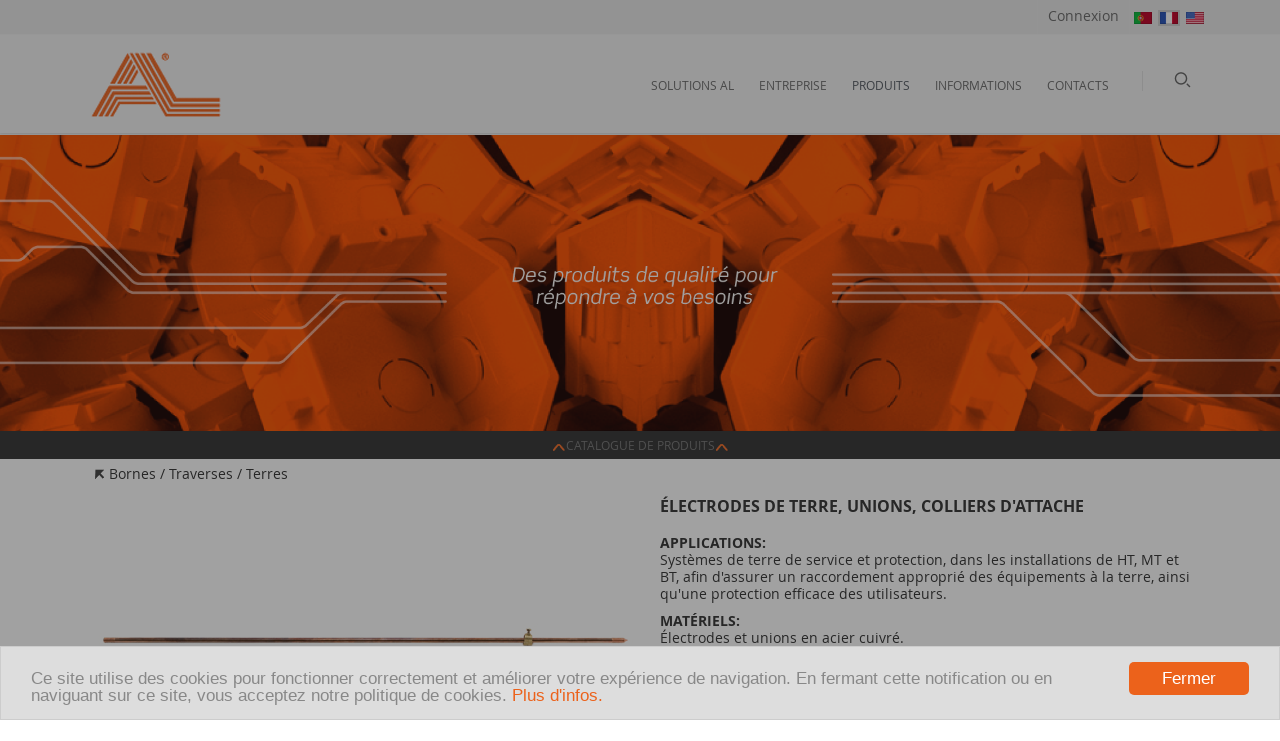

--- FILE ---
content_type: text/html; charset=utf-8
request_url: https://www.al.pt/fr-fr/Produits/catalogue/List/0/CategoryID/1058/Level/a
body_size: 50887
content:
<STYLE>.dnn_ctr5619_menu_catsolpartcontrol_ctlmenu_spmbctr {border-bottom: #404040 0px solid; border-left: #FF8080 0px solid; border-top: #FF8080 0px solid; border-right: #404040 0px solid;  background-color: #333333;}
.dnn_ctr5619_menu_catsolpartcontrol_ctlmenu_spmbar {cursor: pointer; cursor: hand; height:16;}
.dnn_ctr5619_menu_catsolpartcontrol_ctlmenu_spmitm {cursor: pointer; cursor: hand; color: White; font-family: Tahoma, Arial, Helvetica; font-size: 9pt; font-weight: bold; font-style: normal; border-left: #333333 0px solid; border-bottom: #333333 1px solid; border-top: #333333 1px solid; border-right: #333333 0px solid;}
.dnn_ctr5619_menu_catsolpartcontrol_ctlmenu_spmicn {cursor: pointer; cursor: hand; background-color: #333333; border-left: #333333 1px solid; border-bottom: #333333 1px solid; border-top: #333333 1px solid; text-align: center; width: 15;height: 21;}
.dnn_ctr5619_menu_catsolpartcontrol_ctlmenu_spmsub {z-index: 1000; cursor: pointer; cursor: hand; background-color: #333333; filter:progid:DXImageTransform.Microsoft.Shadow(color='DimGray', Direction=135, Strength=3) ;border-bottom: #404040 0px solid; border-left: #FF8080 0px solid; border-top: #FF8080 0px solid; border-right: #404040 0px solid;}
.dnn_ctr5619_menu_catsolpartcontrol_ctlmenu_spmbrk {border-bottom: #404040 1px solid; border-left: #FF8080 0px solid; border-top: #FF8080 1px solid;  border-right: #404040 0px solid; background-color: White; height: 1px;}
.dnn_ctr5619_menu_catsolpartcontrol_ctlmenu_spmitmsel {background-color: #CCCCCC; cursor: pointer; cursor: hand; color: White; font-family: Tahoma, Arial, Helvetica; font-size: 9pt; font-weight: bold; font-style: normal;}
.dnn_ctr5619_menu_catsolpartcontrol_ctlmenu_spmarw {font-family: webdings; font-size: 10pt; cursor: pointer; cursor: hand; border-right: #333333 1px solid; border-bottom: #333333 1px solid; border-top: #333333 0px solid;}
.dnn_ctr5619_menu_catsolpartcontrol_ctlmenu_spmrarw {font-family: webdings; font-size: 10pt; cursor: pointer; cursor: hand;}
.dnn_ctr5619_menu_catsolpartcontrol_ctlmenu_spmitmscr {width: 100%; font-size: 6pt;}
</STYLE><!DOCTYPE HTML PUBLIC "-//W3C//DTD HTML 4.0 Transitional//EN">
<html  lang="fr-FR">
<head id="Head">
<!--*********************************************-->
<!-- DNN Platform - http://www.dnnsoftware.com   -->
<!-- Copyright (c) 2002-2014, by DNN Corporation -->
<!--*********************************************-->
<meta http-equiv="X-UA-Compatible" content="IE=edge" /><title>
	Électrodes de terre, unions, colliers d'attache | www.al-sa.pt > Produits > Catalogue
</title><meta id="MetaDescription" name="DESCRIPTION" content=" &amp;nbsp;{TABELA_CAMPOS}{/TABELA_CAMPOS} 
{CATEGORIESLIST}&amp;nbsp;
 
     
         
              
                
         
     
 
 
{/CATEGORIESLIST} 
{DESCRICAO} 
 &amp;Eacute;LECTRODES DE TERRE, UNIONS, COLLIERS D&#39;ATTACHE  
   
APPLICATIONS: 
  Syst&amp;egrave;mes de terre de service et protection, dans les installations de HT, MT et BT, afin d&#39;assurer un raccordement appropri&amp;eacute; des &amp;eacute;quipements &amp;agrave; la terre, ainsi qu&#39;une protection efficace des utilisateurs.
   
  " /><meta id="MetaKeywords" name="KEYWORDS" content=" ,DotNetNuke,DNN" /><meta id="MetaCopyright" name="COPYRIGHT" content="&amp;copy; 2026 AL - F&amp;aacute;brica de Material El&amp;eacute;ctrico, SA / Todos os direitos reservados." /><meta id="MetaGenerator" name="GENERATOR" content="DotNetNuke " /><meta id="MetaRobots" name="ROBOTS" content="INDEX, FOLLOW" />
        <meta content="text/html; charset=UTF-8" http-equiv="Content-Type" />
        <meta content="text/javascript" http-equiv="Content-Script-Type" />
        <meta content="text/css" http-equiv="Content-Style-Type" />
        <meta name="RESOURCE-TYPE" content="DOCUMENT" />
        <meta name="REVISIT-AFTER" content="1 DAYS" />
        <meta name="RATING" content="GENERAL" />
    <link href="/DependencyHandler.axd/1b47fe3868d8ebf4b9a3a5a3aabbb295.603.css" media="all" type="text/css" rel="stylesheet"/><script src="/DependencyHandler.axd/3e16d929cd2aaf07a36a8ab5051ddb7e.603.js" type="text/javascript"></script><link rel='SHORTCUT ICON' href='/Portals/1/favicon.ico' type='image/x-icon' />     
        
			    <script type="text/javascript">
			      var _gaq = _gaq || [];
			      _gaq.push(['_setAccount', 'xxx']);
			      _gaq.push(['_trackPageview']);
			 
			      (function() {
				    var ga = document.createElement('script'); ga.type = 'text/javascript'; ga.async = true;
				    ga.src = ('https:' == document.location.protocol ? 'https://' : 'http://') + 'stats.g.doubleclick.net/dc.js';
				    var s = document.getElementsByTagName('script')[0]; s.parentNode.insertBefore(ga, s);
			      })();
			    </script>
        
		  <meta name="viewport" content="width=device-width,initial-scale=1" /><link rel="stylesheet" type="text/css" href="/Portals/1/Skins/Flatna2/StandardFlatna1/superfish.css"></link><link rel="stylesheet" type="text/css" href="/Portals/1/Skins/Flatna2/StandardMobile/jquery.roxMobile.css"></link><style type="text/css">
	.roxMobile li { list-style-type: none }
</style><link href="/Telerik.Web.UI.WebResource.axd?compress=1&amp;_TSM_CombinedScripts_=%3b%3bTelerik.Web.UI%2c+Version%3d2013.2.717.40%2c+Culture%3dneutral%2c+PublicKeyToken%3d121fae78165ba3d4%3afr-FR%3ae3f2cc69-ba1e-40db-bc46-4dec0d4c670e%3a92753c09%3a45085116%3bTelerik.Web.UI.Skins%2c+Version%3d2013.2.717.40%2c+Culture%3dneutral%2c+PublicKeyToken%3d121fae78165ba3d4%3afr-FR%3a98d23577-27ad-4f20-8a16-623848846194%3a11f4cde7" type="text/css" rel="stylesheet" /></head>
<body id="Body">

    
		<!-- Google tag (gtag.js) --> 
		<script async src="https://www.googletagmanager.com/gtag/js?id=G-R6NG0HD0PJ"></script>
		<script> 
			window.dataLayer = window.dataLayer || [];
			function gtag(){dataLayer.push(arguments);} gtag('js', new Date());
			gtag('config', 'G-R6NG0HD0PJ');
		</script>
    <form method="post" action="/fr-fr/Produits/catalogue/List/0/CategoryID/1058/Level/a" onsubmit="javascript:return WebForm_OnSubmit();" id="Form" enctype="multipart/form-data">
<div class="aspNetHidden">
<input type="hidden" name="StylesheetManager_TSSM" id="StylesheetManager_TSSM" value="" />
<input type="hidden" name="ScriptManager_TSM" id="ScriptManager_TSM" value="" />
<input type="hidden" name="__EVENTTARGET" id="__EVENTTARGET" value="" />
<input type="hidden" name="__EVENTARGUMENT" id="__EVENTARGUMENT" value="" />
<input type="hidden" name="__VIEWSTATE" id="__VIEWSTATE" value="MngQMfDMQwjC6ftNCU+ZvEx5U6XplLgpTIJnI03HwZmX760Rg0KZVyWR8aa8YGaPuBabacPlkA8F4kV+6BGQ8TY4MH5rVP2HLOW6juwOwQ5xFoAkqo3BQoDvjHMpIKFCcp7gnbOHAJJhiSbM7x9NkoYpcQxMwupzdcPen7e5F1tY0TSeWbGEBz9YFOBwTA0Z/IA65xu4hrin9i1HgajZPQBxGhYnvmrTefqIrVpfRIq9lKByvjPmR36MwTRmaYqhfnj8zwJvwaRTW7E8Vu9Qg4wrEXBEkWWgb2i5x0AEU3f2dlrr8j/BiV4YffEjY/X6BbvbRl2xNi5KRAlcUFMFi+EMp9sM/nxohWWnUlfMSn7+T2OScUoAGbvgrW1Qg/v1YwhvNAvkr74tH8/OpayqvLSyrGaL+bwofuAAQZuC12mcr3xovAKWIVlPbedWiX6YpOGoccT+PlevwcQOXfzoVrYclrwZiT5QDj0puK4zh1uKTkozCdgWbtTby/pKhQxwLt1xz5MXCh2MkEQM7tFjxrogrS3nsgLpeDKJTCx7SDInPm896yAN3+FighiaYOOvTIXgza/rsCj6WRoE9iNGZAlAfFDCy/Hf6YDho68gruox5BMNrpkIkeF6Mmd++7ES4eb5mVFQwEsVcdpcsOTeffZSEli1YlwZ3Q8zOtM4etCpPU5fWIhJn/4S9TDv8KaX3wIkold667m+cOe2mfM5Ljw5ZcsnCUsyeJxhG0futMCHaF5ei6ihTacvN1kkSXXLDW/jVsY+yqEQVJN9eKA/cxZ7+3Ntj6L/G2UyIHvVwd07FFt1mKiY1CGwzuroOfw1W8jnKi/B5dg9cYRcb5omrTYr1UYBVR4NdvZkMBRh7PM0mT3JK3K/5BV20UH+oZD7JmvgY3szcioVxnizFWV0TuJ8JQnYLHoPDNs2DO+ikL71Og/fl7md49oAmSx7Vr3JOSunfqcz2iRerefigepgZDhjoqr7hX2Oxo7XXZUQVhVIBDS9LOfNGWzwvtxX67E8NLqfVEqyQCWTMfd24QfmEAtWtdyTPcESdTOkkAOsnwUecltY0gqZaZ2w7gcKJOGuT7fO9/734W8uHcncJuU+0gAM9HwxNdR/nnRzE0NHYvO9QdDDzMFj9/p9l0ft+uoD1jL29Vb2PoapmHSEqkj8jXnljn2oJt3r7MfgzhmE4jZPMdH7VtVbk7tCV46KoFD2sti4IW8JMyxFOdIRzJqhtQGeAWXdIqTECN7Bf5RrUvdTn2UaL4RDI86uDOfUCkG17gbVJXGPp49iaLf/BzfvfwxG+jjDCC7+SExoPWFxN3N01AKTCkgYMN7xHQvng0bljWtmhPPfC4vBbEvqtRsPwMzzUcgfBit3pNS/pdrCQM8jXRY4JU22FGc3DN3h0LVKCDSuOAb+hdbrV/+VtO4erlvre+1vreKMQ5yTtU42YOCjWuWxEUrU3FYkvmhHwR9qgtrN7jtYE/u9RtpfSNzriXKQk1pGWNrGBsiaAXmREeBFWH0EsCM2+BzQFG+5T4Ijoy6haLHS/IdfKI/5JGxRRucaStkDGmZw6vin6yYOc8fEFbfjew3Zew0sz9mY9U2fpDEkgWlw2OmRRZmAZSYFIB6Fv2VKq0U1ZCCDGp+ai2AVDwFok1NpBHp2jNX0fSa7OIQpRd8NZbR+CgLb/LRvgOMVVQdpr83htBzqFCNmXtXaRvbaAqhPlHUjmcAzurofEkY3NrY0kHvFwd8U65YBSfedHcMKqBoPpo7rxZO5s5Fy67AJ5aeBMcP6LOhjbwn2R247o4d2p7eVvlLOD8Bhl1tzBvd+kv/CfjeZCPY7bNLvNmX7Xu+HNZaY3YnfFRtOTI8NvoR2lNks2ybTa4HUNe+jkso5F3Fiv3eMCpZrjluaWRQqADSVn1k741IlDFsSD75bGY2bOiE0om2y/eSaAqPVEjFlXhoEgGdM3Au3ow505B4PLqoRezU5HZs41nqtefyFZPY0igVPMC/ZTpuGITTrUS6k72WzKw7rjItGUlzHxVcC+y0DT83xS2a7M6fHEiBuxqwjh9+JhZ8i3l1a0KPiBz1v+3g6jNDQpkiJ1u/liOlwNzIJjsEfUplu1XFWwcll2w0BOCC1XQvEQi63zzppNYVF18S4FE1RbGXiTnzr/UwVXaXRC+1O1igGTUtqj73n8yEaNuVB6YJhlo1ld8K38JxWO675wdNCu1vPiFT7GJ666IlxgrYC8zgKLAYaWQy221/oRnQYqFlRODFzxSU5EGYamWYl2pqXpnORs55rpwlcx/Lxpw9G35i9d7cxbkrbrlOMoBvJfg+kRlRcXvfFZjfQuxXimiAFRx+JJEMhi9R24OXrTWJY9yQouFqF1DzJJnhkurvVv2DgoU5sjvu2IW5UfWavvCMxhuAqNatuy5nWRhvtfZZL9GHH2w21aZbgSIrElCXfofB/GRVrrAxfqreuzaKDx+POzUYLIc8CUiFHhZFt06+ARCErehrj34Jdk0axy7YS2yK+4HSeuG5qY/dRHLpq6i3l7oyUShcPGqOxQs0lUEcvq1hO04bW+avbVQ0TFeIgO0W749Sk6NGx7aMQNTwGV66ry6CzM0x7D8ev7xK99r89qE+C68x7u1k1qv3jzqG3r0GE2OUasnvqsRUblAuW21x0hpfitjmGue6mwy/5ZCNdeN4y5+hIdzbGOKwwRBBFd+LerjuDuvxS9BfR4F1KOWE/fI7qvptMzm3SYzrAdH+CswJ8KYE0059p5n5zoR6xuP54BcaPY7VAGuzN1TzEyqFOoW8gXVf4jxTEhFS34vEventVtYtSOU3sUdtuH48+jnOmcWRRUeOW67jNAOQd+cZr2mceNlWpnNxls1ueUWaOEMK7LKh82cl8nVhXsLllD/iIXN1T2TlWuG7RgnXJBXmVhPk1CMdNzZZW/zVgY1Urd5KPiofrK+IgIscyduuNt1BaeHKgqHL2CJACxS1hI5lu62z42eJsrzWa5dU9W5aJhQ1BqwBO+1CpbKKcIVIPc01znVcMmxCdWEfvA99bLecCnK25ub8b9UDDgyJ/h+8F6ot3Lm8l+SHbcPzfM/[base64]/PVQWGljMcI18H6hGYoYtUyjV/oRMCO+SX411li1J8ht81w2mEId+Ia1ZMlLX0HTanbLESxkbNXhxk+H/9lH1BpUzCYslJYjoaLRMERbHFVtOtQvB9qHXhi9GfyZp1MCY18d9UgT3b/fNkkN4NSQCIfIoefMzSyvOcNI4L9+Nkmy452JWOxja9XBz9iQEcd+O7cNepXZz/fkBppRVMrEEk4gX8N0mqx6XmK7c+Q26mwT5eBFnYXQCmyiJR4Sv7G1rog24uOKthYfCT5vg1ezgs2/i/Me7M0z8VOX55vVUjj2TTuKqh5a89/wzKZ8Y4OWqTOv12dEcHWCrJ25tcAfdHviWb0eTtCYuY8u0/[base64]/UDEJs02JEWNqeQ7lE8WqEBK7XxroR+dsq1wuOJsLyhiVx4D+yc8QDFs8zp+6pGDWq6PtKUwxqol+NRm/A+clI1f0y/TjMem0wLMXOJ+SMMJfoE8lXhzWFlDIbzi982H5EtSHCObGR3+Nh4+Z+orrUhtw2cojcEReZmwqpa571FFK2w7ZeidUQZTK0JqJ7Ttyt7hIdY5HLjgfNmnqCVSUJbbCtG/YCIkHA/y+HA2EDvujQQ4PMUFfQVsv97BLcesWKrRfpclq8LrtKnkAvGKsbcWjx7uRJDW1CRZ92TwymPzaA70zHclWVbhFF33RtsfHHPo/LtR7RWrVtu0uLW5h9xAoYl8xVrwXtwXuCnW/opkpVOt0tRzVjJ+QWSGFErWPnc+vC7gJeTqAD8/Pug40LhAkhyPT5i5ABnhXQo5RIPFTleiFq8kfqVxBL+JnUAHFCBLMbHY2sJ7q2LIKyiSWaYnQiF/+xvyaTxGQQ4T9MGb8I8qhlzP/FcZMa3+axK8H0Mzm1KKNZHj24BDXnhH9r0/hZ+GRhm6Rn2YZQEb22vQz8bjHK80yoTmoZs69v6XSZ4+K6O9LZsxVhHsHEmMMSMgDEqfADzS3BN43v0wCyJS7CkTjwGuX+j/+JdzgXzwbfljKwjs7cOoyWyphCW+jatwJcZtnuBViGFbj6/k0RoKLGmNSzU7rMcL+wFU3ASZP++Q/TU+jrJV4SbL+ANPzVjzvZsD4NywG8mNeyxc6ZOkgG4WCaUICc/RVuwrxXaV9cfU1Lp6XCAyrjgQ0BQeD7WENNOv8uM65m0gWn9w/Y503iEmmFSKIPrLZbNF8688u2Ys68/[base64]/XXZg8B5MFW5Cf5Sh/sSoaF5aWSI2csAkIJwPA2wR0/8nw3vbAs0So/Bp2TxOkvgyu691Z+WUmivpJxb/fu/+welAhUKPFtUv/Wf3fPwWIxifra85RPr3l7cUfugDph5MdWaJEXofMNjbf1A8yX7qXRwysIxLnwLGmvbYXE/Wvw6MIN4Pxo2mYjZE/LIZMpTqX8zUaHzq33g8T52l3lQcGJSUDqGiQRuVnu2xQNGtoOgFlXdVRhFAgcKLGyyQBeBrCCLP127QO62lTDkXgBwctNa/J/UgGU0UK8ej+uxO9uLE2Wzqj2QmY1Bx4da2g9lVVjn8M+4YzP5pbESYttPjW9iJXpVVLiyoSDS0ExAaklSIwRsF5a15ywAqb1H2BLicsF6IPl1VXpkmNnFxzjI1qHFhswwhWrFLKOmGkfQWsurbLcqMX09GSCTU6oCujAep4jv1AwbB2p5DBrRJEILX8z/jFf7shqKoCZ7Qc+obkTfh7GmpixxbVsgKXPWvXeYM9OdgOLHm6qctr8DDS/idPHgZkWdcku7Ze7wESnuYfglEalazzJwb+u4XWcZ6g5o4+VBajw2PP9NySd07IzTKR0M5nlWOtlptJ6PJcpZWSJBqmmLqSr996SkRFhYiqyzHewBM/7uBk0VhVNrzjQDKAuvjrsUEWxjpqba8bmhMNXs8qNCiHhDx2+Qtehe5qXRqJ7yYqk3GpyeYSbAuzQOY2TPiwX/lZjK7ll+ZhmBf0dGS3Jnzpjfycq4/aCrywhXYhfNmF6v6vVVKScy5suudPkJcHKaSdZb06MSjYjm7+QDFFWYZ1qgSkONN9x0EoFKJ0rgWbVUyocJPDbYOIvLzdozE41bRGlpXhEdpU5ko5IZtyUNs7L5Sw7r3sYuhf9+9NnOKev/35cWDgc8oKao9wxQHb20VF0qpVDmTtYOr+/Z4phLmmR9E1aTFGK+bI4CXZ1HfNuwmzs7UaoOMnFfhkMrqstcII8CEXj6eiPsGY93JV6HZM0zmcJhUupn6Z3vsHKa/G/f4Q7d9lh9y+TKFVmvmxTrZw5qCR7mHqLdauUsQCpabjHInKfj8YcYyZ9RkUqSZ35ivdDKuYw3mhTFQyaSjwfFqTMZxGYn0r403SvQxgLY8exy+ZRRop6h5bWC+k2gCv31n/8MZ5oGXNkYdAIsWbDUpLZrvczmcUwuxKutwZ80hRbv96VhAW6VAGogRhunyRBTbDzmZeP5c5pcuju6UQLcR/JAtSjwxXEardz1DmOaEoVqP7dTvPX7xEtxSgEv4Oc/k3CUjPYxq751gCccXH5m+ioyD+kZjX7EB2PHFfzOToHoQ0vhQD6tBiFuhVFcEnbMh1QqOmhSd4M0NJKYY2mVgNYIu982iQCYCY0Tmd/47lVV+xJEq02kNWZM0viHJTKpNjy96ruKnbgLkgURPHiEiwUs/[base64]/7Vbqm+MeUvBeSkqqluycnFhFFfGMlpbr0IQti3ogSOEsiBCrUtGoNvZaZvX2PDSO3bluUPm23fSC2ywxd54iJFe0Nv0PS+vduiGnqPT2qVEDEc05+5xWImMz14TKqYs9hdhRqjRWhESu3uY7PkoVgx9gJqdD5mcTxKeIVhb2uwINPTQ3XmsLEP9/J1/9T3fePNcd1xQLFEhj9lyA0TyTKL/5zEl4VuKDuoGbXdFEDl20jC+2IfR4S/NM9l41Izh2NYNb539t7DObxX0FdZ8C6Vnih95haHbil69r4Co1J2K+r4RwAq8DewVjPiKFdY6lukSPYNLWgmpE8fwKVHr/QVYMu5T5RPA6Fm2Zl8/zUHmAvidHVocCfO1ozXO0ulanuHU3mH/LZbZVYo7Kn2uzZIUfAMg6699DJdsNIeHCDwBIPs2NzkNaU8dOqXb+xZ6Cu09BgebzeTciHfa6uGG0QyqvzKo2RzY+4qlKT/0RNTyeysNhahkTblKFSiNVyr2jhGMSDPdKpN4LYbk1ClSRfY/xTupqU/HwL5JU/UiN9w99JHMz0Y3qDGcYKeuy/N4Ey5QeGBjDqt1L69m8C8ZklzzLm+jNxUQb9QzjCR0uvkzu4Ur0pZIOOcGJZano2UH4bPFbJZNqAgPsyWQf6OtmWHDcG8oq44+5NfiRVpNokHZDu2MVob+YlngmurdEo1WuMLVNfSgg+at5q/qjpYKdrHzAB9QuSQz2Ie+oriqI9SLvLSFR4Oyb0YvsaUxjMsxmWSLxwd3t0vOaPd7MSEnhNrspSHXAfEC6K5P3fUBu5Wh87535ng0zbn/UtDZKm45qHpQWRluolJ84s1OeVVACvOQCVzMpbhCAXjrv1wC44z/pGyClAEIDOfyNyUnmfSbFPiFkhFEIUS6QND59tIrEAXxxDJCwv9pO19JiuCIbWXNY2vpu10CF7b79Cl7kan9QMmiipuALZNkZoEIMgeTy73dG2+cXfObHSWXhYKOcV7/L2sMSULLiEsNy4NUd6nbc0/v098eIMRcdJqCA3SlFUtHdauawdUfyUEsj6v7zrD3XRG58Yn1gk9n4BH4JDQbDIqsEzzAsZphQk7+nLApe059DxC4VR+wpGzJzyqBmkNZfhwiQ+GDJ3n9ZAR/zoAOxhRHhh3+8pAqS5TAZv0as+UXgkQEWczl8PAd3+oqzLpwdUu8i6qKAX0QYxoJKwEzIyDfB6pAKnYdcIlVi5EwRMFnyE/ROWFi2pMaxx6u+alstbc75jhUtOrag/CYOPuq1bPkczGka/ZavJsHLNFtjB5BosfUqj+ytTYg/W8Ru21bhBdXsJlr4CTK6CnMdbSyC4aFcooIrUjYEgLfzbP2CkVQ3iC6c6SKaBXgXNFQs/9NsunKneWZRteQInanAm4EKKmminPjTMGBNnClUdSPFY5Np+sbsow6Ul9CR7InVgyLRBVUK4bByHEDXvHC54ioTKtSV5Jpms5ttu5U94/AWi/mC6Tc227K/oX6QF0MpBAtd9W583YTJFcrNxk0XYblOclRUOXQziVbJbLZLgcS3dYjgo8nBka8NddMYpv5vosvGREJAwYlG3yt7ERplGSPvNphMt6L4k6ssY7wvYwmRNwVPJ6/vltHbxDBXC9kS6OKfZh0cUPG9vSVS0Socga+x6XSe8ClHJvlmQ2QH19ygBsmK+7MLJFf8c7NCRQYOBLOcW3JgOPfXP07Vf3tzxxMRBdaP/Ps8sYejc6RAkmelE3irlgKsmQ1SmAeqGYbELZMj/xkWi5QMLZCo9IydhO3aUyUHVvX4CtoWqQQIJWJqWo/GkS6BQRUptXHZOUz3JFTRoU35RXNbK4KqPi5jhEnfwZ7O4IsiILYasGCuw9jJKfSpMga96yJ5OCy0DA1tZtImA2Juvq4MVHuwxB5+0Y838tR0eT84Ms/h+rRSUf6J1pgH8JIsShwBoBNn3epGmuCoh9DIo88yROZU+Lyi4yzfp9/PlXnIAW99R98zDqLhN44z1bLhSLsdk8gndc2Lo2lZ9ae6SLjhW4b3ZNh30yt1+om42P5XkwTc38eNwLFH7LUG2MuhUAmtOPHR2aSiR335BgYcIt3ufk4eiBcTo3o0AwEfG2LbQM9XT0cBiZ9dvN8Ncq3sCkV/qTgGzz/2idnpP/zWcVurTHxHOOn74hQ34nuskVMTbYTPTHAwjKaDv/3+RJZaauCizRD/jD5Z1sWJhHd4z1MdSVT72+WdMezFEJxepSN+snoArRUL5LnAap/Y4T71cxghnP0rkVC8mcmfagYwjcdP9OaxL4sImnV1wakEshGO44S5pAKH1sdkN8pxCXtb81wTKUGPVi3km1a9pdEvZQ3eS5r8zYGjUSZPx3i2PtN+2K4StnOtai3wxg1esBQUr2q4bALy4kqCKrrqGLDBV9lyCX9t77L5RxhBH3L6qpuRYFwplmuobW0cx5Dk3P/A6rVLdgklefkkoIAfjd+RiPK8e5guuIpExvYnb86J6vt1ArZW96e4n4AnDkqAqerJ4uzy2hnAe8nIdHVXOnF9rIu8I1tcZVj7UOgDpEDJi5cl+TORFLNigBMb2vE2GU3XB9DCChUNMobSBwmvNRJC4tVKde3rdl96v1QCAYjqzaNZkg/IPq1Mv3tR9x1Q652Mjtktk8BTe5eNK+J0pvjbYQgAeLhMnOUAY4/MxorZENP6SVZfZOyAR8jnJcROS6bg12Hju0iOW2wbOIEVW7ezlaDxsbxlsMH9RK8TCeR012x+GezFOQy+7FL5kPYvUkzAJ/pxGqOw23K1KdBDwLxyE2RLL0xyhHKwMZpxvAHtcop58VmzzeQGoZtRFz17Fu97HkgXA9YP3APQXyRDBRBJjVrPCCa7vWflvimfLxUZy2arpahi13xk3hGuHa7lkb7vzkMOnLQgj6ADWBHisTIklSU9Gdi0pDeiGvQwTLmczem7F/364tkely9lPAWT7O2GgDBXviw68k/0KdgSs+aIyb465gjB204pFPBV2B+IImu8DnjJB6N+MCcnoOLt98C8JN47DBK51HDTPmTpsq7mLL3WUPmMYvHqdHuCq+MoyVU6BFNM0f/yrzWMiWpuSEIkSo8VEcQsr/zNDcXZF4yFgEio91xYbUATXNiH5O6xNvNm1r/oHgjfPazrXJJQYK7yUfVf/oCAJ2ZF5ShNLVHRCf1jGUdV7d0LNqM9uOEo0PXcrR01sxYpIVnOGKBy4OlzDC935KfSLC52uWt4OLrUYZwpqoyfoV5n4z8tEWa84p8nlvUrzUHbMS16ZkuQCOcxRphbytrVKGwa/PYK4gFBE5fS0YMS2kjz8MN2i5+bF0GjnmgArKR4TtIxzvaNasQP8DBBP7gDmf4YCJGRPG6Sgt5upLCzR7qQ7nMmUW+v/DnI+3CqzdorYnVjPpxZgYhoGgNxNtMI8ix8dEnGNTSThAxKWrFlieuug1Gx2kMH/yWDPnBSpQaJPbnsnjByjmGEVzVCuLIEQP6PiJjTjTY00azh6uhTXLe5yXbTpP/5tX3tT6QSQMKd/xABK4aKT06tyfEpxrAcUZMYUZ6b4yWPckRYbvCrKt03EjidjNBfPHcDKedD6yzz8oJmuoKHPSt9o37EhKZcERbAYQai+oiWuAtdWMWXiHP1EYqFt45a3SMMRZJXtyV5GckKKGuYsVYRaVGSw8G6tqeq/kIhua9YxXkHsSWFwhOoYYjrzwujAN7rQtjwKay4x7dNOuSIk2uUCEkjkZ6QXZvACYRquFbX6JOLq1G1YUDCe/YuRmELHNhPiXFhhzlKkFG7RnWGWBDpiZpfdHf4uUJQnJhu4akcvKL+/8rz4adci/HB9Yhl9g1L0j5DAxz/ho0PWiwTB9LldkAqwkZdyFoGlh6YNGHhtBGRfeyq4z+rIlA37aHiLiwjDfyrNbse96f9HQBWLDSks3a0kpE3SNKUV23lwhe9MCq6RH01cyQCpSlbXU43436021W8Cmx3puHt0mk+gG9dq54lbxCgW/qOUufyi+bH/wMS3Zo7SSr9V/5rvqy59d1n0MhuiRZWqY8aznJhoVsyd31F1SqqCr/rRADWmlJbrWhEjEytoareslk9B81X7PzUVP0pzLmxCzZCtw7TXVDraRZ5pNXSPDsR4LNDsW2x3OU1y4w48tHAzDybAZ5oAq+P75BdCnGrbGbk64okaKl32hg2xcMXRzNjyuO6gMtBXj7u1a94jfYA5By6C8E04OZGXM7ImbmqAzLHluM06PrClqrr5A/nZH9QV+C3eI6O6l7EpV4dw33eJGAkPvqdM5o2dRm8hKz4V28FXdjbAI3P3b+n+zRgOg0bIsK3vHUh7sldINfa8ezuGpj9fYiWZr2jF2S9X9rHJ83/F8u70vxD63biGK+KBuejQSuoY98ogSsqc74jlbzwGd8zsBJV4SfipLj0EGQO1F73nFez/TOqlhwWtW4GDOzrqQC6uoO0f7ECFzSGa8vlgP0Li3Hi1BxWt9iJkWsuzJc9ddEIY+UudJToP8DVA3r6VD2DjlcplZGwdOCkUxYq8TYNrGaE3Yh+EiAyAehWYUEjxsd8mZHjsgRXPmAp3uX3KqEFZPNf1ZA33p9xmi2RdcIGxeh2daUe9LTy/lonVwXC9ubMcL935ueMlgmn5q/8oiwRUHGD206oMA1zulYZdVGfNJlKdBDwO36+mFVyI56/D81dEA6eyz6F5jpSw95AIwhrs+sLF62ST/7xZTf8s2jWTYH/GnnmcgfyssaA3lDqKLqsARqfVin4Vka5+cZ1Rhme6R7YJqfEmYZ9OL+7fhlUCgWWV8HY5XT++/168Lo7TyUF0bybD6t4FnLz1Tl8R+hS0OyuuqEPR5aiw9IEHEeIGBhSiDpxmeORywHLNMEbIg0rNc3hJrfDzcjn04LUfRaFxe+5vSKZ6Dzd/XulE1mqlFcIZXRk6KCZrdVNv0cL4yrCSNzSAc3VtVQl5F9/G0hBLYYtnEHbvPl54gPaVoBuag2wAfEPRRkx8HI0PWNSyGwo5jXue1jnDHgvvsoviDmaWd52UahsHPH/omtJ5nZAitJmLGyNOh6qAxet4jESGqLVOaos+6QiXwom5p7eAEJHLGnelUhA8Peg8y7OQlzDGVc1GM0u3eJm/YzaFo2NgXLVjpN3r5F9LaeBk7Nstd/[base64]/k9hrkNBZZfMrLSWi/xxEXqCoQIqcSTZbhqh5apeS2l6bzOL9VPpNCIzioKIT+zSX/aQjFEWRNKpU/X0PmbhFCnhs6huPBQvdzZLrebgISSprbIZv3BZi/yDCNuPsx8d0xH4kEKCc51gDugLQ2yLwuwtn1YoE+0IleKwAZcDspK+nZrSNmoLyq0rmyEhdu6q57KJIG8V5xildjmUvXBAHFZ3Bx1qmcf3PDLzcIT7p28sDBIiYnhFT+CAVTIJD5DHSv1EKMxRqxET+bJsap4iXuG4WxxZE8R012A6IN2kSgCSGkupBf4/P21W77H2bhft6NC/UQSIPUotCAyAtazxpEf/AO7PL9ERn2vuqN0nOzIi3J2EuY+I0/NPJw7Ks3AzMcloHYenrsMj8b8sVCgehp6IOll1w3xjWQiHmG+A9CpaYcBOtIrJH6vRsgUl+4yWV0IJ41kVqM4AwFGxmLoqXkNrG9KDF5oH86J5LpQhK/U2hcrlclQ/HAwV+k/jK4lDxL+DPWwu55KTImNN3czTNphLsSeo6F+xDhZi6QFQEDy5g3cGU3ZyDUum8lDFcL1TNbpJkEqTQtJPpSkJNtV6vFMrSwjaz8JAsc9O2S5Yc1+Hea/uauKRv6e0K+vT8R4ZlOCpZPMiFa1W65TCtRHbEnW8E2tIYqdrF441w0v9uTFJoKorZrnYMec51+AYIYok2D5sI8zpIbMlT+clcXYNG5YJ88FOilq6cvHnENMogxg8SoPrG7FEdZIMtBbGDlnNmfOS4aTiaxexigxA6FUNfl+/4i1HhCWG17yMOAEVXaKc6dpQzm2ByBhZwv2nKbeJ6/m7UTpjxogPEWeAm7srDDb3rmo8kL+xTkx/bU6jHvSGJL4mh3idTlFU7WfZK0680NtzKAHCQc3eY9Qo5utWzqBi5WHQCQDU7xMRbURHYukr7sCfyRVcEXs77cgm57LyQWfd04l2GnB7H44B78pfsLqOvXF1uk292bT1EQum+0Zxuyg1KrEdEJSnk5U0qUG/C80N8n9PCLTljGqHkCrReXD60UMdRoXySOm0kROCycN6SFC6suFY1h2p43DhaoRhjTzuFIJw/BLpTdDIyFVzd77xaYXdhXIC1w9uyhQW8VycpX9sk4m9pQFL1l5l8/p1TFrtMm6GknWspethaS6ztxY8/T88SwTV8C/MVU08RMsM19YBXN19WIoaql9cjzjsuRl2jRtpep71ca3PNt+ZDpsPU5HQ5yzX5KFMNOvO86DycrXVt7eYmgAk2jDhXiRe9suy+bMB6uJ/5b5zEK/MEJIRaYDICri9n8ICkd58itRgRrJXs6i7hNSJb1eTDoVLvxmX6Kx4bhSyWk6On4XeKi3+LtIkBgpgAPqhH6lpdXcZSVQrRLbNxgx0QDrqLb+SJlHWW6aDVC4gu4/8vGCY73UoZPEqR46PWWJS1Y+pDL4W7hP+s8pmLQNl4pUAZQPA/[base64]/SAF/HfcUED+6uETrFtNWCwEyZ+n95sYsOfXaPqNG83JpAgEG0USYJoxXIKQh3/e6qUwg9rTclpQieqA9ndSDOW6Jm35QREyxeiegvteqYWfIVSDaWa52ora2f11ZrXS8J8W36mFvbt0jBQTWrRQsDWjh5rDioOMREnbtWDIy9k1/hGcTTmBrMsq3PXsXXmyoMvxEkdi6EFJl47zFwUdztzQgUhlpVT39qBjOXEn3na597TwAGH5GVCzj3NuKw45ihgiyp9b+jRMu+PIgyJ5lbv+rSUWqnshCapsdkzlpEnol90lyOJpEd6VExkx4EgT/Pik6VM9szKBJpfT+6evc7h3ErB0dtJUllFaw3fHfOHBxRT20uEv/HFYtTEMu7YUaCSu5dVxsnB8wOGihX67N4ziitoBrt6Vr+jXAYuW/tFft/[base64]/AJRjz67p+UHeEJaHGvPnH/CVpd5eZbDZXWtetnFwkqVOk74hvgeU2zUqhUo4PN3OAA23hObT+o9k2CPtKdQTEuojLZVUpWK/KYh0s96MsmpZ0QPBS6Gym2SuSI7uHrE83fTicgkce4lUtwJQoqdF+JlwrYQ1hpg5d/cXnkr6EtIH+QlyeZgNLTnXaFJMFBroR7JpUA3B3ur4E2Ut2HwcJ+Eau53jdxNQrhD86yWXmKcrWVMLOxmV0miVaCxDvwrGodqCocfXnimYvXbt12vmJqvPPqsFgX0cqK5SqnNgp/1tOpL6d9U6f7gsxJEikcGuwWU+wSOS/MNG+szoqf11HhCE8j3bPeFudKonVUxBxAlXcFZN7oPd9sA3afDuFA3P2JFf4k0Zx4jbIKQkIQofPfTUuT/tsEkZ8YlH5MtP1yu/k5X4UyYjTWi8d2Ae/TspDMXGwIMNoMJXj85czcvtHIZi89jURink4xlHNVVE/58K9qeRx8CSzfezeIA6S3TdRR/pbzfKECkWc3a9hOhp90WR0ecGVYdEflh2h5TmpYs42fjNxq7FdhJp/iR+9X/[base64]/Ck9AvqJ374/tzv/bGfA9lWaimjngoDTSJEgPx0eCJ6yjlPYGRbbqBJ36PAG7SWde0NYCQVOsoZFb1WSVJ9XozaZiCuau3cLLXFTJaNmUwAI/+s/[base64]/Ad2jd2UpbUa6crYNsQt8Vi3K3ELQs1AyFjKXHP/nOwXqC0QKuy3aQbtD0IJjA2IshuOH/4OOEPTtWAthvEbcIzO/MGYwozsuLRSBRO98qPOSYnTLHIiQaKgpP5O5dNHUdQCP4EEXWUyZYs3FBk/e8wrYOQo9j6/ZBt156xq71MTtl1cwxPOsRy1Wo7lSYc6hjH5/j8xsEwpi/1u0JIY+hBx/X20ZWwqtrOh26ej0Ni45dNbqw7zLnDodAxn0GrLcpKFaH+mqnh6QJJv8spnY3pZWZLy9X8k/sx+aLlBny4mZsgBSJIaaty9v4rlfqjyTexmLfJ9+rRG/pDp6IEPs2zB14xjyb/zh485+V/dlXcvOYM3aLSF27Rxji2+yiFh3X05q5Xqm7Hd+P+sAT6xk5LoCFfl/KL1nU5QC68DTBdcT9cnPZYf+UpjKhSYe5zgc7MVu4rz5121NYBlu1RxZKb799tMpH8B2WuIMbzPh8nmyDbinRDE2kcyPRarwhVJT/3Ja335upSBozbSG4EOQ47mZroOC3PSTmfM3BUisdF6vc5AEIg1QB9Znx8C4S5RuPLD5m3XEQlcrEY5H5faYsfml4JncTLjytk0lByNzXRd5di3EflxjRoAWFd2XUny2eESXp078lob6dJlVvgV8yqZtleCBvQivjC/aGT5DGUegNDsD0rM3AIcI2OjYY=" />
</div>

<script type="text/javascript">
//<![CDATA[
var theForm = document.forms['Form'];
if (!theForm) {
    theForm = document.Form;
}
function __doPostBack(eventTarget, eventArgument) {
    if (!theForm.onsubmit || (theForm.onsubmit() != false)) {
        theForm.__EVENTTARGET.value = eventTarget;
        theForm.__EVENTARGUMENT.value = eventArgument;
        theForm.submit();
    }
}
//]]>
</script>


<script src="/WebResource.axd?d=ZQdeX1ypulgr9qidgcfFkPMscSKz_jFM2Byo0Twl7Jp8u2JVjE-qla8AbVZOZ57-kWtx5cigI-vInWKa0&amp;t=638901807720898773" type="text/javascript"></script>

<link type="text/css" href="/DesktopModules/CATALooKStore/Skins/AL-SA/CATALooKStore.css" rel="stylesheet" /><script src="/DesktopModules/CATALooKStore/Skins/AL-SA/js/mojozoom.js" type="text/javascript"></script><link type="text/css" href="/DesktopModules/CATALooKStore/Skins/AL-SA/js/mojozoom.css" rel="stylesheet" /><script src="/DesktopModules/CATALooKStore/Skins/AL-SA/lytebox/js/lytebox.js" type="text/javascript"></script><script type="text/javascript">if (!(window.jQuery && window.jQuery.fn && window.jQuery.fn.hoverIntent)) document.write(unescape('%3Cscript src="/Portals/1/Skins/Flatna2/StandardFlatna1/hoverIntent.js" type="text/javascript"%3E%3C/script%3E'));</script><script type="text/javascript">if (!(window.jQuery && window.jQuery.fn && window.jQuery.fn.superfish)) document.write(unescape('%3Cscript src="/Portals/1/Skins/Flatna2/StandardFlatna1/superfish.js" type="text/javascript"%3E%3C/script%3E'));</script><script type="text/javascript">if (!(window.jQuery && window.jQuery.fn && window.jQuery.fn.supersubs)) document.write(unescape('%3Cscript src="/Portals/1/Skins/Flatna2/StandardFlatna1/supersubs.js" type="text/javascript"%3E%3C/script%3E'));</script><script type="text/javascript">if (!(window.jQuery && window.jQuery.fn && window.jQuery.fn.roxMobile)) document.write(unescape('%3Cscript src="/Portals/1/Skins/Flatna2/StandardMobile/jquery.roxMobile.js" type="text/javascript"%3E%3C/script%3E'));</script>
<script src="/ScriptResource.axd?d=q6aas6zRHBB_n9f3NY33gRSkoYVt9s3w9VdDB4Tn5YX8L3dkMXXQ5auPpZo5KldFuELvkNbAB93vHxLUECHkoLS4B9YzjJEkCR5ngk06yW4M4DUmZQVegLEs8Tilu67_PdGpok5gR0aYZ4fZ0&amp;t=ffffffffe6692900" type="text/javascript"></script>
<script type="text/javascript">
//<![CDATA[
var __cultureInfo = {"name":"fr-FR","numberFormat":{"CurrencyDecimalDigits":2,"CurrencyDecimalSeparator":",","IsReadOnly":false,"CurrencyGroupSizes":[3],"NumberGroupSizes":[3],"PercentGroupSizes":[3],"CurrencyGroupSeparator":" ","CurrencySymbol":"€","NaNSymbol":"NaN","CurrencyNegativePattern":8,"NumberNegativePattern":1,"PercentPositivePattern":0,"PercentNegativePattern":0,"NegativeInfinitySymbol":"-∞","NegativeSign":"-","NumberDecimalDigits":2,"NumberDecimalSeparator":",","NumberGroupSeparator":" ","CurrencyPositivePattern":3,"PositiveInfinitySymbol":"∞","PositiveSign":"+","PercentDecimalDigits":2,"PercentDecimalSeparator":",","PercentGroupSeparator":" ","PercentSymbol":"%","PerMilleSymbol":"‰","NativeDigits":["0","1","2","3","4","5","6","7","8","9"],"DigitSubstitution":1},"dateTimeFormat":{"AMDesignator":"","Calendar":{"MinSupportedDateTime":"\/Date(-62135596800000)\/","MaxSupportedDateTime":"\/Date(253402300799999)\/","AlgorithmType":1,"CalendarType":1,"Eras":[1],"TwoDigitYearMax":2029,"IsReadOnly":false},"DateSeparator":"/","FirstDayOfWeek":1,"CalendarWeekRule":2,"FullDateTimePattern":"dddd d MMMM yyyy HH:mm:ss","LongDatePattern":"dddd d MMMM yyyy","LongTimePattern":"HH:mm:ss","MonthDayPattern":"d MMMM","PMDesignator":"","RFC1123Pattern":"ddd, dd MMM yyyy HH\u0027:\u0027mm\u0027:\u0027ss \u0027GMT\u0027","ShortDatePattern":"dd/MM/yyyy","ShortTimePattern":"HH:mm","SortableDateTimePattern":"yyyy\u0027-\u0027MM\u0027-\u0027dd\u0027T\u0027HH\u0027:\u0027mm\u0027:\u0027ss","TimeSeparator":":","UniversalSortableDateTimePattern":"yyyy\u0027-\u0027MM\u0027-\u0027dd HH\u0027:\u0027mm\u0027:\u0027ss\u0027Z\u0027","YearMonthPattern":"MMMM yyyy","AbbreviatedDayNames":["dim.","lun.","mar.","mer.","jeu.","ven.","sam."],"ShortestDayNames":["di","lu","ma","me","je","ve","sa"],"DayNames":["dimanche","lundi","mardi","mercredi","jeudi","vendredi","samedi"],"AbbreviatedMonthNames":["janv.","févr.","mars","avr.","mai","juin","juil.","août","sept.","oct.","nov.","déc.",""],"MonthNames":["janvier","février","mars","avril","mai","juin","juillet","août","septembre","octobre","novembre","décembre",""],"IsReadOnly":false,"NativeCalendarName":"calendrier grégorien","AbbreviatedMonthGenitiveNames":["janv.","févr.","mars","avr.","mai","juin","juil.","août","sept.","oct.","nov.","déc.",""],"MonthGenitiveNames":["janvier","février","mars","avril","mai","juin","juillet","août","septembre","octobre","novembre","décembre",""]},"eras":[1,"ap. J.-C.",null,0]};//]]>
</script>

<script src="/Telerik.Web.UI.WebResource.axd?_TSM_HiddenField_=ScriptManager_TSM&amp;compress=1&amp;_TSM_CombinedScripts_=%3b%3bSystem.Web.Extensions%2c+Version%3d4.0.0.0%2c+Culture%3dneutral%2c+PublicKeyToken%3d31bf3856ad364e35%3afr-FR%3a64455737-15dd-482f-b336-7074c5c53f91%3aea597d4b%3ab25378d2%3bTelerik.Web.UI%2c+Version%3d2013.2.717.40%2c+Culture%3dneutral%2c+PublicKeyToken%3d121fae78165ba3d4%3afr-FR%3ae3f2cc69-ba1e-40db-bc46-4dec0d4c670e%3a16e4e7cd%3af7645509%3a24ee1bba%3a92fe8ea0%3af46195d3%3afa31b949%3a874f8ea2%3a19620875%3a490a9d4e%3abd8f85e4%3aed16cbdc" type="text/javascript"></script>
<script type="text/javascript">
//<![CDATA[
function WebForm_OnSubmit() {
if (typeof(ValidatorOnSubmit) == "function" && ValidatorOnSubmit() == false) return false;
return true;
}
//]]>
</script>

<div class="aspNetHidden">

	<input type="hidden" name="__VIEWSTATEGENERATOR" id="__VIEWSTATEGENERATOR" value="CA0B0334" />
	<input type="hidden" name="__VIEWSTATEENCRYPTED" id="__VIEWSTATEENCRYPTED" value="" />
	<input type="hidden" name="__EVENTVALIDATION" id="__EVENTVALIDATION" value="U3+pcWheVCW3wqmd7kZudrvPIoYJL3skJAWmph7qS/FvNZQisqpWrq06zudoGnI2nkguH0qDE/uyAPNdS9zB4bUvdUiHKBHHC1aM2vZIGottszZJ7w+0x9TFD9cFm+1xUftWuhUlg25uHLQkdssG0p0xVlH+RsKnlmnpI3+kNsrQPskUriz2oSZRXEjd4WowtMWAAis81fexOVi2sf8mHEvs3ecKurA1UmiDc+bSbWb9Sh3BmitL2/5H8lqQKsIhauXWmrBI8PP7Jwl3GLoTUm71PI9wftGl7x0r6Aht8IVyxORdX5nGo/S0299JAwbkmtvERBoWTP2IwVP9dK7mEZBOb5ezLS07pskXBgo/5rhSaBZSAgXvlvLGXbmk6YzIwFyXgQhAk/SoiFrn/yggWldeH7I1hmsHjvOsCh/4kiJrUlDeOHxD8mUbE8w3Llzs49PHKY/9aWVxcTXczh3zvVctQ21OxdElU1C1zgYGLxCGBpdM+6IMg/iSnyjpcPEkLBXluHKMGKJc6Y/6s5wlBqspokCNObB1Rkn18IhrR4ZIwwbIRZ0XiJvAe+alIL1k+fXTsVe4bRJNZDUSISKeXHuO1VZlur9OmfpmctPvloZq9L+1L65KycIOxy22B6srHW+yvGo4Ecx8qxFT4tAVI+YP7GeTJE68jJ+EsQ==" />
</div><script src="/DependencyHandler.axd/d50fc6e5615c7da9c15480713d9dbe9d.603.js" type="text/javascript"></script><script type="text/javascript">
//<![CDATA[
Sys.WebForms.PageRequestManager._initialize('ScriptManager', 'Form', [], [], [], 90, '');
//]]>
</script>

        
        
        
    <!-- Mobile Specific Metas -->
    
    
    <!--[if lt IE 9]> <script src="//html5shim.googlecode.com/svn/trunk/html5.js"></script> <![endif]-->
    <!--[if lt IE 9]> <link rel="stylesheet" href="/Portals/1/Skins/Flatna2/fonts/font-awesome/css/font-awesome-ie7.min.css"> <![endif]-->
    <!--[if lte IE 7]><script src="/Portals/1/Skins/Flatna2/fonts/icomoon/lte-ie7.js"></script><![endif]-->
    <!--[if IE 8]><style>.Mobile-Nav-Row{ display: none; }</style><![endif]-->  

     <!-- Fancy Google Fonts -->  
    <link href='//fonts.googleapis.com/css?family=Great+Vibes|Pacifico|Damion|Lobster+Two:400,700,700italic,400italic|Anonymous+Pro:400,400italic,700,700italic|Pinyon+Script' rel='stylesheet' type='text/css'>
    <link href='//fonts.googleapis.com/css?family=Roboto:400,300,300italic,100,100italic,500,700|Roboto+Condensed:400,300,700|Roboto+Slab:400,300,700' rel='stylesheet' type='text/css'> 
        
    <link href='//fonts.googleapis.com/css?family=Merriweather+Sans:300,400,700,800,300italic,400italic,700italic,800italic' rel='stylesheet' type='text/css'>

    <!-- Custom Elements -->
    <!--CDF(Css|/Portals/1/Skins/Flatna2/css/elements.css)-->

    <!-- Boostrap Stylesheet -->
    <!--CDF(Css|/Portals/1/Skins/Flatna2/css/bootstrap.css)--> 

    <!-- Font Icons -->
    <!--CDF(Css|/Portals/1/Skins/Flatna2/fonts/icomoon/style.css)-->

    <!-- CSS 3 Animation -->
    <!--CDF(Css|/Portals/1/Skins/Flatna2/css/animate.min.css)--> 

    <!-- Fancybox -->
    <!--CDF(Css|/Portals/1/Skins/Flatna2/css/jquery.fancybox-1.3.1.css)-->

    <!-- Flex Slider -->
    <!--CDF(Css|/Portals/1/Skins/Flatna2/vendor/flexslider/flexslider.css)-->
    <!--CDF(Css|/Portals/1/Skins/Flatna2/vendor/flexslider/fs-settings.css)-->

    <!-- Revolution Slider -->
    <!--CDF(Css|/Portals/1/Skins/Flatna2/vendor/revolution-slider/css/rev.css)-->

    <!-- Slit Slider -->
    <!--CDF(Css|/Portals/1/Skins/Flatna2/vendor/slit-slider/css/style.css)-->

    <!-- Owl Carousel -->
    <!--CDF(Css|/Portals/1/Skins/Flatna2/vendor/owl-carousel/owl.settings.css)-->
    <!--CDF(Css|/Portals/1/Skins/Flatna2/vendor/owl-carousel/owl.theme.css)-->
     
    <div class="PageWidth">  

        <section class="Utility-Row row">
            <div class="container">
                <div class="row"> 
                            
                    <div class="col-xs-4">
                        <div id="dnn_SocialTop" class="SocialTop DNNEmptyPane"></div>
                    </div>
    
                    <div class="utilities col-xs-8">
                        <div class="loginLinks">
                            

                            
<div id="dnn_dnnLogin_loginGroup" class="loginGroup">
    <a id="dnn_dnnLogin_enhancedLoginLink" title="Connexion" class="LoginLink" rel="nofollow" onclick="this.disabled=true;" href="http://www.al.pt/fr-fr/Login?returnurl=%2ffr-fr%2fProduits%2fcatalogue%2fList%2f0%2fCategoryID%2f1058%2fLevel%2fa">Connexion</a>
</div>
                        </div>
                        <div style="float:right;">
                            <div class="language-object" >

<span class="Language" title="Português (Portugal)"><a href="http://www.al.pt/pt-pt/Produtos/StoreCAT/List/0/CategoryID/1058/Level/a" ><img src="/images/Flags/pt-PT.gif" alt="pt-PT" /></a></span><span class="Language selected" title="Français (France)" ><img src="/images/Flags/fr-FR.gif" alt="fr-FR" /></span><span class="Language" title="English (United States)"><a href="http://www.al.pt/en-us/Products/store-products/List/0/CategoryID/1058/Level/a" ><img src="/images/Flags/en-US.gif" alt="en-US" /></a></span>
</div>
                        </div>
                    </div>
                    
                </div><!-- Row-Fluid  -->     
            </div><!-- End container  --> 
        </section><!-- End Utility-Row  -->
        <div class="clearfix cleared"></div>

        <div class="nav-container">
            <nav> 
              
                <div class="Header-Row row">
                    <div class="container"> 
                        <div class="row">
                        
                            <div class="Logo-Box col-sm-3"> 
                                <div id="Logo">
                                          <a id="dnn_dnnLOGO_hypLogo" title="www.al-sa.pt" href="http://www.al.pt/fr-fr/"><img id="dnn_dnnLOGO_imgLogo" src="/Portals/1/AL/images/AL-logotipo.png" alt="www.al-sa.pt" /></a>
                                </div><!--/Logo-->
                            </div>
                            
                            <div id="Nav-Bar" class="col-sm-9">
                            <div id="search">
                                <p>Search</p>
                                <div id="search-box">
 			                       <span id="dnn_dnnSearch_ClassicSearch">
    
    
    <span class="searchInputContainer" data-moreresults="Voir plus de résultats" data-noresult="Aucun résultat trouvé">
        <input name="dnn$dnnSearch$txtSearch" type="text" maxlength="255" size="20" id="dnn_dnnSearch_txtSearch" class="NormalTextBox" autocomplete="off" placeholder="Rechercher..." />
        <a class="dnnSearchBoxClearText"></a>
    </span>
    <a id="dnn_dnnSearch_cmdSearch" class="SearchButton" href="javascript:__doPostBack(&#39;dnn$dnnSearch$cmdSearch&#39;,&#39;&#39;)">Search</a>
</span>


<script type="text/javascript">
    $(function() {
        if (typeof dnn != "undefined" && typeof dnn.searchSkinObject != "undefined") {
            var searchSkinObject = new dnn.searchSkinObject({
                delayTriggerAutoSearch : 400,
                minCharRequiredTriggerAutoSearch : 2,
                searchType: 'S',
                enableWildSearch: true,
                cultureCode: 'fr-FR',
                portalId: -1
                }
            );
            searchSkinObject.init();
            
            
            // attach classic search
            var siteBtn = $('#dnn_dnnSearch_SiteRadioButton');
            var webBtn = $('#dnn_dnnSearch_WebRadioButton');
            var clickHandler = function() {
                if (siteBtn.is(':checked')) searchSkinObject.settings.searchType = 'S';
                else searchSkinObject.settings.searchType = 'W';
            };
            siteBtn.on('change', clickHandler);
            webBtn.on('change', clickHandler);
            
            
        }
    });
</script>

                                </div>
                            </div>
                                <!-- DDRmenu v02.00.01 - StandardFlatna1 template --><script type="text/javascript">
			jQuery(function($) {
				$("#dnn_menuTop").superfish(
					{onShow:function() { if ($.browser.msie) this[0].style.removeAttribute('filter'); },MenuStyle:"StandardFlatna1"}
				);
			});
		</script><ul class="superfish-menu" id="dnn_menuTop">
  <li><a href="http://www.al.pt/fr-fr/Solutions-AL">Solutions AL</a></li>
  <li><a href="http://www.al.pt/fr-fr/Entreprise">Entreprise</a></li>
  <li class="current"><a href="http://www.al.pt/fr-fr/Produits">Produits</a></li>
  <li><a href="http://www.al.pt/fr-fr/Informations">Informations</a><ul>
      <li><a href="http://www.al.pt/fr-fr/Informations/Documents">Documents</a></li>
      <li><a href="http://www.al.pt/fr-fr/Informations/PoliConfidDonnees">Politique de Confidentialité des Données</a></li>
      <li><a href="http://www.al.pt/fr-fr/Informations/Politique-de-confidentialit%C3%A9-de-AL-Recruitment">Politique de confidentialité de AL Recruitment</a></li>
      <li><a href="http://www.al.pt/fr-fr/Informations/Politique-de-protection-des-lanceurs-dalerte">Politique de protection des lanceurs d’alerte</a></li>
    </ul>
  </li>
  <li><a href="http://www.al.pt/fr-fr/Contacts">Contacts</a></li>
</ul>
                            </div>
                            <div class="clearfix"></div>

                        	<div id="menu-icon"></div>
                            
                        </div><!-- Row-Fluid  -->                    
                    </div><!-- End Container  -->  
                </div><!-- End Header-Row  --> 

            </nav>  
        </div>
        <div class="clearfix"></div>

        <div class="Mobile-Nav-Row row">
            <div class="container content-box">
            <div id="mobile-nav">
                    <!-- DDRmenu v02.00.01 - StandardMobile template --><ul class="roxMobile roxFile" id="dnn_mobileTop">
  <li class="closed"><a href="http://www.al.pt/fr-fr/Solutions-AL">Solutions AL</a></li>
  <li class="closed"><a href="http://www.al.pt/fr-fr/Entreprise">Entreprise</a></li>
  <li><a href="http://www.al.pt/fr-fr/Produits" class="breadcrumb">Produits</a></li>
  <li class="closed"><a href="http://www.al.pt/fr-fr/Informations">Informations</a><ul style="list-item-style:none">
      <li class="closed"><a href="http://www.al.pt/fr-fr/Informations/Documents">Documents</a></li>
      <li class="closed"><a href="http://www.al.pt/fr-fr/Informations/PoliConfidDonnees">Politique de Confidentialité des Données</a></li>
      <li class="closed"><a href="http://www.al.pt/fr-fr/Informations/Politique-de-confidentialit%C3%A9-de-AL-Recruitment">Politique de confidentialité de AL Recruitment</a></li>
      <li class="closed"><a href="http://www.al.pt/fr-fr/Informations/Politique-de-protection-des-lanceurs-dalerte">Politique de protection des lanceurs d’alerte</a></li>
    </ul>
  </li>
  <li class="closed"><a href="http://www.al.pt/fr-fr/Contacts">Contacts</a></li>
</ul><script type="text/javascript">
        jQuery(function($) {
          $("#dnn_mobileTop").roxMobile(
            {animated:100,MenuStyle:"StandardMobile"}
          );
        });
      </script>
                <div id="mobile-search-box">
 			        <span id="dnn_dnnSearch1_ClassicSearch">
    
    
    <span class="searchInputContainer" data-moreresults="Voir plus de résultats" data-noresult="Aucun résultat trouvé">
        <input name="dnn$dnnSearch1$txtSearch" type="text" maxlength="255" size="20" id="dnn_dnnSearch1_txtSearch" class="NormalTextBox" autocomplete="off" placeholder="Rechercher..." />
        <a class="dnnSearchBoxClearText"></a>
    </span>
    <a id="dnn_dnnSearch1_cmdSearch" class="SearchButton" href="javascript:__doPostBack(&#39;dnn$dnnSearch1$cmdSearch&#39;,&#39;&#39;)">Search</a>
</span>


<script type="text/javascript">
    $(function() {
        if (typeof dnn != "undefined" && typeof dnn.searchSkinObject != "undefined") {
            var searchSkinObject = new dnn.searchSkinObject({
                delayTriggerAutoSearch : 400,
                minCharRequiredTriggerAutoSearch : 2,
                searchType: 'S',
                enableWildSearch: true,
                cultureCode: 'fr-FR',
                portalId: -1
                }
            );
            searchSkinObject.init();
            
            
            // attach classic search
            var siteBtn = $('#dnn_dnnSearch1_SiteRadioButton');
            var webBtn = $('#dnn_dnnSearch1_WebRadioButton');
            var clickHandler = function() {
                if (siteBtn.is(':checked')) searchSkinObject.settings.searchType = 'S';
                else searchSkinObject.settings.searchType = 'W';
            };
            siteBtn.on('change', clickHandler);
            webBtn.on('change', clickHandler);
            
            
        }
    });
</script>

                </div>
            </div>
            </div>
        </div> <!-- End Mobile-Nav-Row  --> 
        <div class="clearfix"></div>

        <div class="Slider-Row row">
            <div class="containerXXX">
                <div id="dnn_SliderPane" class="SliderPane DNNEmptyPane"></div>
            </div>
            
        </div><!-- End Slider-Row  --> 

        <div class="containerXXX">

            <div id="dnn_BlankSeparator" class=" DNNEmptyPane"></div>

            <section class="Dark-Row row">
                <div class="">
            	    <div id="dnn_DarkSeparator" class=""><div class="DnnModule DnnModule-DNN_HTML DnnModule-5612"><a name="5612"></a>
<div class="DNNContainer_noTitle">
	<div id="dnn_ctr5612_ContentPane"><!-- Start_Module_5612 --><div id="dnn_ctr5612_ModuleContent" class="DNNModuleContent ModDNNHTMLC">
	<div id="dnn_ctr5612_HtmlModule_lblContent" class="Normal">
	<center>
<img alt="" style="max-width: 100%;" src="/portals/1/AL/images/banner%20fr-en/AL-Banner-Produtos-FR.png" />
</center>
</div>

</div><!-- End_Module_5612 --></div>
	<div class="clear"></div>
</div>
</div></div>
                    <div id="dnn_DarkSeparatorFramed" class="container" style="padding-left:20px; padding-right:20px;"><div class="DnnModule DnnModule-DNN_HTML DnnModule-5613"><a name="5613"></a>
<div class="DNNContainer_noTitle">
	<div id="dnn_ctr5613_ContentPane"><!-- Start_Module_5613 --><script>
jQuery(function($) {
		var slide = false;
		var height = $('#menu_products_content').height();
		$('#menu_products_button').click(function() {
			
                           var docHeight =   Math.max($(document).height(),  $(window).height(), document.documentElement.clientHeight );

			 var windowHeight = window.innerHeight ||
                                                          html.clientHeight  ||
                                                          body.clientHeight  ||
                                                          screen.availHeight;
			var scrollPos = height;
			$('#menu_products_content').animate({ height: "toggle"}, 1000);
			if(slide == false) {
				if($.browser.opera) {
					$('html').animate({scrollTop: scrollPos+'px'}, 1000);
				} else {
					$('html, body').animate({scrollTop: scrollPos+'px'}, 1000);
				}
				slide = true;
			} else {
				slide = false;
			}
		});
	});

</script><div id="dnn_ctr5613_ModuleContent" class="DNNModuleContent ModDNNHTMLC">
	<div id="dnn_ctr5613_HtmlModule_lblContent" class="Normal">
	<div style="color: #d0d0d0; display: none;" id="menu_products_content">
<div style="width: 20%; min-width: 120px; float: left; padding-top: 10px;">
<br />
<span style="font-size: 10px;">
- <a href="/fr-fr/Produits/Catalogue/List/0/CategoryID/0/Level/a">Colliers d&rsquo;attache</a><br />
- <a href="/fr-fr/Produits/Catalogue/List/0/CategoryID/7/Level/a">Bagues / Presse-&eacute;toupes</a><br />
- <a href="/fr-fr/Produits/Catalogue/List/0/CategoryID/6/Level/a">Battants / Unions</a><br />
- <a href="/fr-fr/Produits/Catalogue/List/0/CategoryID/9/Level/a">Bo&icirc;tiers pour installation</a><br />
- <a href="/fr-fr/Produits/Catalogue/List/0/CategoryID/1/Level/a">Bo&icirc;tiers de protection</a>
</span>
</div>
<div style="width: 20%; min-width: 120px; float: left; padding-top: 10px;">
<br />
<span style="font-size: 10px;">
- <a href="/fr-fr/Produits/Catalogue/List/0/CategoryID/2/Level/a">Bo&icirc;tiers Production</a><br />
- <a href="/fr-fr/Produits/Catalogue/List/0/CategoryID/3/Level/a">Tableaux / Bo&icirc;tiers &eacute;lectriques</a><br />
- <a href="/fr-fr/Produits/Catalogue/List/0/CategoryID/4/Level/a">Bo&icirc;tiers de compteur</a><br />
- <a href="/fr-fr/Produits/Catalogue/List/0/CategoryID/5/Level/a">Armoires Centralisation de Compteurs</a><br />
- <a href="/fr-fr/Produits/Catalogue/List/0/CategoryID/8/Level/a">Armoire Comptage Indirect (BTE)</a>
</span>
</div>
<div style="width: 20%; min-width: 120px; float: left; padding-top: 10px;">
<br />
<span style="font-size: 10px;">
- <a href="/fr-fr/Produits/Catalogue/List/0/CategoryID/12/Level/a">Bo&icirc;tiers de distribution</a><br />
- <a href="/fr-fr/Produits/Catalogue/List/0/CategoryID/13/Level/a">Bo&icirc;tiers CA</a><br />
- <a href="/fr-fr/Produits/Catalogue/List/0/CategoryID/10/Level/a">Bo&icirc;tiers BRES</a><br />
- <a href="/fr-fr/Produits/Catalogue/List/0/CategoryID/11/Level/a">Bornes / Traverses / Terres</a><br />
- <a href="/fr-fr/Produits/Catalogue/List/0/CategoryID/14/Level/a">Tableaux</a>
</span></div>
<div style="width: 20%; min-width: 120px; float: left; padding-top: 10px;">
<br />
<span style="font-size: 10px;">
- <a href="/fr-fr/Produits/Catalogue/List/0/CategoryID/15/Level/a">Tableaux sp&eacute;ciaux</a><br />
- <a href="/fr-fr/Produits/Catalogue/List/0/CategoryID/16/Level/a">Bases Fusibles</a><br />
- <a href="/fr-fr/Produits/Catalogue/List/0/CategoryID/17/Level/a">Armoires AP</a><br />
- <a href="/fr-fr/Produits/Catalogue/List/0/CategoryID/18/Level/a">Armoires APM</a><br />
- <a href="/fr-fr/Produits/Catalogue/List/0/CategoryID/19/Level/a">Trappes de visite</a>
</span></div>
<div style="width: 20%; min-width: 120px; float: left; padding-top: 10px;">
<br />
<span style="font-size: 10px;">
- <a href="/fr-fr/Produits/Catalogue/List/0/CategoryID/1002/Level/a">&Eacute;clairage Urgence</a><br />
- <a href="/fr-fr/Produits/Catalogue/List/0/CategoryID/1003/Level/a">T&eacute;l&eacute;communications</a><br />
- <a href="/fr-fr/Produits/Catalogue/List/0/CategoryID/1004/Level/a">Eau</a><br />
- <a href="/fr-fr/Produits/Catalogue/List/0/CategoryID/1005/Level/a">Gaz</a><br />
- <a href="/fr-fr/Produits/Catalogue/List/0/CategoryID/1006/Level/a">Accessoires divers</a>
</span></div>
</div>
<div class="clear"></div>
<div class="clearfix"></div>
<div>
<div style="width: 100%; cursor: pointer; padding-top: 5px; padding-bottom: 5px; float: left;" id="menu_products_button">
<table style="width: 100%; text-align: center;">
    <tbody>
        <tr>
            <td style="width: 100%; text-align: center;">
            <center><img alt="" src="/portals/1/AL/images/seta-cima.png" />CATALOGUE DE PRODUITS<img alt="" src="/portals/1/AL/images/seta-cima.png" /></center>
            </td>
        </tr>
    </tbody>
</table>
</div>
</div>
<div class="clear"></div>
<div class="clearfix"></div>
</div>

</div><!-- End_Module_5613 --></div>
	<div class="clear"></div>
</div>
</div></div>
			    </div><!-- End Container -->  
            </section><!-- End Middle-Dark-Row-Row  -->

            <div id="dnn_BlankContent" class="col-xs-12 DNNEmptyPane"></div>

            <section class="Top-Shaded-Row row">
                <div class="container">
            	    <div id="dnn_Top_Shaded" class="Pane-Padding col-xs-12 DNNEmptyPane"></div>
                    <div class="row">     
                        <div id="dnn_Top_Shaded_Half_L" class="Pane-Padding col-sm-6 DNNEmptyPane"></div>
                        <div id="dnn_Top_Shaded_Half_R" class="Pane-Padding col-sm-6 DNNEmptyPane"></div>
                    </div>
            	    <div id="dnn_Top_Shaded2" class="Pane-Padding col-xs-12 DNNEmptyPane"></div>
            	    <div id="dnn_Top_Shaded_Separator" class="col-xs-12 DNNEmptyPane"></div>
			    </div><!-- End Container -->  
            </section><!-- End Top-Shaded-Row  --> 
            
            <div class="Top-Colored-Row row" class="" style="color:White;">
                <div class="container">
            	    <div id="dnn_Top_Colored" class="Pane-Padding col-xs-12 DNNEmptyPane"></div>
                    <div id="dnn_Top_Colored_Half_L" class="Pane-Padding col-sm-6 DNNEmptyPane"></div>
                    <div id="dnn_Top_Colored_Half_R" class="Pane-Padding col-sm-6 DNNEmptyPane"></div>
            	    <div id="dnn_Top_Colored_2" class="Pane-Padding col-xs-12 DNNEmptyPane"></div>
			    </div><!-- End Container -->  

            </div><!-- End Shaded-Row  -->
            <div class="container">
                <div id="dnn_Separator1" class="col-xs-12"><div class="DnnModule DnnModule-CAT_MenuNF DnnModule-5619"><a name="5619"></a>
<div class="DNNContainer_noTitle">
	<div id="dnn_ctr5619_ContentPane" class="DNNAlignleft"><!-- Start_Module_5619 --><div id="dnn_ctr5619_ModuleContent" class="DNNModuleContent ModCATMenuNFC">
	
<!-- CATALooK.netStore Copyright (c) 2002-2012 CATALooK Software Susanne Koehler http://www.dnnsoft.com -->

<script language="javascript" type="text/javascript">
    function Lookup(spage) { window.open(spage, 'Lookup', 'scrollbars=yes,menubar=no,resizable=yes,height=500,width=565'); }
</script>


<table class="CATContainerBorder" cellspacing="0" cellpadding="0" width="100%">
    <tbody valign="top">
        
        <tr>
            <td>
                <table cellspacing="2" cellpadding="0" width="100%">
                    <tr>
                        <td>
                            <table class="CATBorder" cellspacing="1" cellpadding="1" width="100%">
                                <tr>
                                    <td>
                                        
                                    </td>
                                </tr>
                                
                                
                                <div id="dnn_ctr5619_Menu_pnlLinkBox">
		
                                    <tr valign="top">
                                        <td class="CATRow" valign="top">
                                            <span id="dnn_ctr5619_Menu_lblLinkBox" class="galleryitemlink"><a href="http://www.al.pt/fr-fr/Produits/catalogue/List/0/CategoryID/11/Level/a"><IMG src="/images/folderup.gif" style="border-width:0px;" alt="Go to Parent" title="Go to Parent" /></a><a href="http://www.al.pt/fr-fr/Produits/catalogue/List/0/CategoryID/11/Level/a" class="CATMenu CATParentLink">Bornes / Traverses / Terres</a>
      <div style="width:100%;" class="CATSectionBorder GalleryControl">
      
      <div style="clear:both;"></div>
      </div>
    </span>
                                        </td>
                                    </tr>
                                
	</div>
                                
                                
                                
                                
                                
                                
                            </table>
                        </td>
                    </tr>
                </table>
            </td>
        </tr>
        
    </tbody>
</table>



</div><!-- End_Module_5619 --></div>
	<div class="clear"></div>
</div>
</div></div>
                <div class="clearfix"></div> 
                    <div>
                        <div id="dnn_Separator1_Half_L" class="col-sm-6"><div class="DnnModule DnnModule-_OwnerCategoryInfo DnnModule-5620"><a name="5620"></a>
<div class="DNNContainer_noTitle">
	<div id="dnn_ctr5620_ContentPane"><!-- Start_Module_5620 --><div id="dnn_ctr5620_ModuleContent" class="DNNModuleContent ModOwnerCategoryInfoC">
	<span id="dnn_ctr5620_view_lblHTML"></p>
<p><img alt="" src="/Portals/1/AL/images/Produtos/categorias/et-39PI1500X5_8.jpg" /><br />
39PI1500X5/8 / 39PI5/8-B<br />
<img alt="" src="/Portals/1/AL/images/Produtos/categorias/et-39PI5_8-U_02.jpg" style="width: 383px; height: 200px;" /><br />
39PI5/8-U</p>
</span>



</div><!-- End_Module_5620 --></div>
	<div class="clear"></div>
</div>
</div></div>
                        <div id="dnn_Separator1_Half_R" class="col-sm-6"><div class="DnnModule DnnModule-_OwnerCategoryInfo DnnModule-5621"><a name="5621"></a>
<div class="DNNContainer_noTitle">
	<div id="dnn_ctr5621_ContentPane"><!-- Start_Module_5621 --><div id="dnn_ctr5621_ModuleContent" class="DNNModuleContent ModOwnerCategoryInfoC">
	<span id="dnn_ctr5621_view_lblHTML"></p>
<span style="line-height: 22.8570995330811px; font-family: OpenSansBold; font-size: 16px;">&Eacute;LECTRODES DE TERRE, UNIONS, COLLIERS D'ATTACHE</span><br />
<p><strong style="line-height: 17px;"><br />
APPLICATIONS:<br />
</strong><span style="line-height: 17px;">Syst&egrave;mes de terre de service et protection, dans les installations de HT, MT et BT, afin d'assurer un raccordement appropri&eacute; des &eacute;quipements &agrave; la terre, ainsi qu'une protection efficace des utilisateurs.
</span><strong style="line-height: 17px;"><br />
</strong></p>
<p><strong>MAT&Eacute;RIELS:</strong><br />
&Eacute;lectrodes et unions en acier cuivr&eacute;.<br />
&Eacute;paisseur du cuivre de 35mm.<br />
Collier d'attache en laiton.</p>
<p>
<span></span></p>
<br />
<div><br />
</div>
<p>
</span>



</div><!-- End_Module_5621 --></div>
	<div class="clear"></div>
</div>
</div></div>
			        </div><!-- End Container -->  
                <div class="clearfix"></div> 
             </div><!-- End Container -->  


            <section class="Top-Accent-Row  row">
                <div class="container">
            	    <div id="dnn_Top_Accent" class="Pane-Padding col-xs-12 DNNEmptyPane"></div>
			    </div><!-- End Container -->  
            </section><!-- End Shaded-Row  --> 

            <section class="Content-Row row">
              <div class="container">
          
                    <div id="dnn_ContentPane" class="Pane-Padding col-xs-12"><div class="DnnModule DnnModule-CAT_ItemPaneNF DnnModule-5607"><a name="5607"></a>
<div class="DNNContainer_noTitle">
	<div id="dnn_ctr5607_ContentPane" class="DNNAlignleft"><!-- Start_Module_5607 --><div id="dnn_ctr5607_ModuleContent" class="DNNModuleContent ModCATItemPaneNFC">
	<!-- CATALooK.netStore Copyright (c) 2002-2012 CATALooK Software Susanne Koehler http://www.dnnsoft.com -->


    <script language="javascript" type="text/javascript">
        function Lookup(spage) { window.open(spage, 'Lookup', 'scrollbars=yes,menubar=no,resizable=yes,height=500,width=565'); }


        function centerUpdatePanel() {
            var loadingPanelElement = document.getElementById("dnn_ctr5607_ProductPage_RadAjaxLoadingImage1");
            centerElementOnScreen(loadingPanelElement);
        }

        function centerElementOnScreen(element) {
            var scrollTop = document.body.scrollTop;
            var scrollLeft = document.body.scrollLeft;
            var viewPortHeight = document.body.clientHeight;
            var viewPortWidth = document.body.clientWidth;

            if (document.compatMode == "CSS1Compat") {
                viewPortHeight = document.documentElement.clientHeight;
                viewPortWidth = document.documentElement.clientWidth;
                scrollTop = document.documentElement.scrollTop;
                scrollLeft = document.documentElement.scrollLeft;
            }
            var topOffset = Math.ceil(viewPortHeight / 2 - element.offsetHeight / 2);
            var leftOffset = Math.ceil(viewPortWidth / 2 - element.offsetWidth / 2);

            var top = scrollTop + topOffset;
            var left = scrollLeft + leftOffset;

            element.style.top = top + "px";
            element.style.left = left + "px";
        }


        function DisableControls() {
            ShowAjaxLoadingImage();

            for (var i = 0; i < document.forms[0].elements.length; i++) {
                var obj = document.forms[0].elements[i];
                obj.disabled = true;
            }
        }

        function EnableControls() {
            HideAjaxLoadingImage();

            for (var i = 0; i < document.forms[0].elements.length; i++) {
                var obj = document.forms[0].elements[i];
                obj.disabled = false;
            }
        }

        function ShowAjaxLoadingImage() {
            centerUpdatePanel();
            document.getElementById("dnn_ctr5607_ProductPage_RadAjaxLoadingImage1").style.display = 'block';
        }

        function HideAjaxLoadingImage() {
            document.getElementById("dnn_ctr5607_ProductPage_RadAjaxLoadingImage1").style.display = 'none';
        }

        function showMessage(msg, msgTitle, width, height) {
            var _width = 330;
            var _height = 210;
            if (width) _width = width;
            if (height) _height = height;

            window.setTimeout(function() {
                radalert(msg, _width, _height, msgTitle);
            }, 0);
        }

        function ShowConfirm(url) {
            var oWnd = $find("dnn_ctr5607_ProductPage_rwConfirm");
            oWnd.setUrl(url);
            oWnd.show();
        }

        function ReturnResult(arg) {
            if (!arg) {
                $find("dnn_ctr5607_ProductPage_RadAjaxPanel1").ajaxRequest("Cancel");
            }
            else {
                $find("dnn_ctr5607_ProductPage_RadAjaxPanel1").ajaxRequest(arg);
            }
        }

        function ShowGoogleMaps(URL) {
            var GoogleMapsViewer = $find("dnn_ctr5607_ProductPage_RadWindowManager1");
            GoogleMapsViewer.open(URL, "rwShowGoogleMaps");
            return false;
        }
        
    </script>


<div id="dnn_ctr5607_ProductPage_RadWindowManager1" style="display:none;">
		<!-- 2013.2.717.40 --><div id="dnn_ctr5607_ProductPage_rwShowGoogleMaps" style="display:none;">
			<div id="dnn_ctr5607_ProductPage_rwShowGoogleMaps_C" style="display:none;">

			</div><input id="dnn_ctr5607_ProductPage_rwShowGoogleMaps_ClientState" name="dnn_ctr5607_ProductPage_rwShowGoogleMaps_ClientState" type="hidden" />
		</div><div id="dnn_ctr5607_ProductPage_RadWindowManager1_alerttemplate" style="display:none;">
		<div class="rwDialogPopup radalert">			
			<div class="rwDialogText">
			{1}				
			</div>
			
			<div>
				<a  onclick="$find('{0}').close(true);"
				class="rwPopupButton" href="javascript:void(0);">
					<span class="rwOuterSpan">
						<span class="rwInnerSpan">##LOC[OK]##</span>
					</span>
				</a>				
			</div>
		</div>
		</div><div id="dnn_ctr5607_ProductPage_RadWindowManager1_prompttemplate" style="display:none;">
		 <div class="rwDialogPopup radprompt">			
			    <div class="rwDialogText">
			    {1}				
			    </div>		
			    <div>
				    <script type="text/javascript">
				    function RadWindowprompt_detectenter(id, ev, input)
				    {							
					    if (!ev) ev = window.event;                
					    if (ev.keyCode == 13)
					    {															        
					        var but = input.parentNode.parentNode.getElementsByTagName("A")[0];					        
					        if (but)
						    {							
							    if (but.click) but.click();
							    else if (but.onclick)
							    {
							        but.focus(); var click = but.onclick; but.onclick = null; if (click) click.call(but);							 
							    }
						    }
					       return false;
					    } 
					    else return true;
				    }	 
				    </script>
				    <input title="Enter Value" onkeydown="return RadWindowprompt_detectenter('{0}', event, this);" type="text"  class="rwDialogInput" value="{2}" />
			    </div>
			    <div>
				    <a onclick="$find('{0}').close(this.parentNode.parentNode.getElementsByTagName('input')[0].value);"				
					    class="rwPopupButton" href="javascript:void(0);" ><span class="rwOuterSpan"><span class="rwInnerSpan">##LOC[OK]##</span></span></a>
				    <a onclick="$find('{0}').close(null);" class="rwPopupButton"  href="javascript:void(0);"><span class="rwOuterSpan"><span class="rwInnerSpan">##LOC[Cancel]##</span></span></a>
			    </div>
		    </div>				       
		</div><div id="dnn_ctr5607_ProductPage_RadWindowManager1_confirmtemplate" style="display:none;">
		<div class="rwDialogPopup radconfirm">			
			<div class="rwDialogText">
			{1}				
			</div>						
			<div>
				<a onclick="$find('{0}').close(true);"  class="rwPopupButton" href="javascript:void(0);" ><span class="rwOuterSpan"><span class="rwInnerSpan">##LOC[OK]##</span></span></a>
				<a onclick="$find('{0}').close(false);" class="rwPopupButton"  href="javascript:void(0);"><span class="rwOuterSpan"><span class="rwInnerSpan">##LOC[Cancel]##</span></span></a>
			</div>
		</div>		
		</div><input id="dnn_ctr5607_ProductPage_RadWindowManager1_ClientState" name="dnn_ctr5607_ProductPage_RadWindowManager1_ClientState" type="hidden" />
	</div>
<div id="dnn_ctr5607_ProductPage_rwConfirm" style="display:none;">
		<div id="dnn_ctr5607_ProductPage_rwConfirm_C" style="display:none;">

		</div><input id="dnn_ctr5607_ProductPage_rwConfirm_ClientState" name="dnn_ctr5607_ProductPage_rwConfirm_ClientState" type="hidden" />
	</div>
<div id="dnn_ctr5607_ProductPage_RadAjaxPanel1">
		
    




<table class="CATContainerBorder" cellspacing="0" cellpadding="0" width="100%">
    <tbody valign="top">
        
        <tr style="display:none;">
            <td>
                
<div id="dnn_ctr5607_ProductPage_BreadCrumbs1_pnlAdvCatsBreadCrumbs">
			
    <table id="AdvCatsBreadCrumbsTable" cellspacing="0" cellpadding="3" width="100%"
        border="0">
        <tr>
            <td class="CATSubHeader">
                <span id="dnn_ctr5607_ProductPage_BreadCrumbs1_lblBreadCrumb"><a href="http://www.al.pt/fr-fr/Produits/catalogue/CategoryID/11/Level/a/List/0" class="CATCommandButton">Bornes / Traverses / Terres</a>&nbsp;<img alt=">" title=">" border="0" src="/DesktopModules/CATALooKStore/Skins/AL-SA/cat_breadcrumb.gif" />&nbsp;<a href="http://www.al.pt/fr-fr/Produits/catalogue/CategoryID/1058/Level/a/List/0" class="CATCommandButton">Électrodes de terre, unions, colliers d'attache</a></span>
            </td>
        </tr>
    </table>

		</div>

            </td>
        </tr>
        
        



        <div id="dnn_ctr5607_ProductPage_pnlSortFieldSelection">
			
            <tr style="display:none;">
                <td class="CATAltHeader">
                    
<table id="tblSortField" cellspacing="1" cellpadding="3" border="0">
    <tr>
        <td>
            <span id="dnn_ctr5607_ProductPage_SortFieldControl_lblSortField" class="CATSubSubHead">Sort By:</span>
        </td>
        <td>
            <select name="dnn$ctr5607$ProductPage$SortFieldControl$ddlSortField" id="dnn_ctr5607_ProductPage_SortFieldControl_ddlSortField" class="CATNormalDropDownList">
				<option value="ProductName">Name: A to Z</option>
				<option value="ProductName DESC">Name: Z to A</option>
				<option selected="selected" value="ProductNumber">Item code: A to Z</option>
				<option value="ProductNumber DESC">Item code: Z to A</option>
				<option value="ISBN">ISBN: A to Z</option>
				<option value="ISBN DESC">ISBN: Z to A</option>
				<option value="Free1">Author: A to Z</option>
				<option value="Free1 DESC">Author: Z to A</option>
				<option value="DateCreated">Date Created ASC</option>
				<option value="DateCreated DESC">Date Created DESC</option>

			</select>
        </td>
        <td>
            
        </td>
        <td>
            &nbsp;
        </td>
        <td>
            <span id="dnn_ctr5607_ProductPage_SortFieldControl_lblSortField2" class="CATSubSubHead">Then Sort By:</span>
        </td>
        <td>
            <select name="dnn$ctr5607$ProductPage$SortFieldControl$ddlSortField2" id="dnn_ctr5607_ProductPage_SortFieldControl_ddlSortField2" class="CATNormalDropDownList">
				<option selected="selected" value="ProductName">Name: A to Z</option>
				<option value="ProductName DESC">Name: Z to A</option>
				<option value="ProductNumber">Item code: A to Z</option>
				<option value="ProductNumber DESC">Item code: Z to A</option>
				<option value="ISBN">ISBN: A to Z</option>
				<option value="ISBN DESC">ISBN: Z to A</option>
				<option value="Free1">Author: A to Z</option>
				<option value="Free1 DESC">Author: Z to A</option>
				<option value="DateCreated">Date Created ASC</option>
				<option value="DateCreated DESC">Date Created DESC</option>

			</select>
        </td>
        <td>
            
        </td>
        <td>
            <input type="image" name="dnn$ctr5607$ProductPage$SortFieldControl$ibtnGo" id="dnn_ctr5607_ProductPage_SortFieldControl_ibtnGo" title="Go" src="/DesktopModules/CATALooKStore/Skins/AL-SA/fwdCat.gif" alt="Go" onclick="javascript:WebForm_DoPostBackWithOptions(new WebForm_PostBackOptions(&quot;dnn$ctr5607$ProductPage$SortFieldControl$ibtnGo&quot;, &quot;&quot;, true, &quot;&quot;, &quot;&quot;, false, false))" />
        </td>
    </tr>
</table>

                </td>
            </tr>
        
		</div>







        <tr>
            <td style="width:100%;">
                
            </td>
        </tr>
        
        <tr>
            <td style="white-space: nowrap;" align="center">
               <span id="dnn_ctr5607_ProductPage_lblMessage" class="CATNormalRed"></span>
            </td>
        </tr>

        

        <div id="dnn_ctr5607_ProductPage_pnlProductsList0">
			
            <tr>
                <td>
                    <table style="width:100%;margin:0px;padding:0px;">
                        <tr>
                            <td style="width:100%;margin:0px;padding:0px;text-align:right;">
                                <span id="dnn_ctr5607_ProductPage_lblLastSyncMessage" style="color:#999999;font-size:10px;text-align:right;"></span>
                                <br /><br />
                            </td>
                        </tr>
                    </table>                
                </td>
            </tr>
            <tr valign="top">
                <td>
                    <table cellspacing="0" cellpadding="0" width="" border="0">
                        <tr>
                            <td align="">
                                <table id="dnn_ctr5607_ProductPage_lstProducts" cellspacing="0" cellpadding="1" style="height:100%;border-collapse:collapse;">
				<tr>
					<td>
                                        <table id="PricesHeader" style="">
                                            <tr>
                                                <td style="width:106px;"><span id="dnn_ctr5607_ProductPage_lstProducts_lblIDProduto">Référence</span></td>
                                                <td style="width:296px;"><span id="dnn_ctr5607_ProductPage_lstProducts_lblDESIGNACAO">Désignation</span></td> 
                                                <td style="">
                                                    <span id="dnn_ctr5607_ProductPage_lstProducts_lbllistEANCabecFromCategory" style="width:0px;"><table class='listEANCabecFromCategory_Cabec' style='width:0px;'><tr><td class='listEANCabecFromCategory_Cabec'></td></tr></table></span>
                                                </td>
                                                                                                                                                
                                                <td style="width:60px; text-align:right;">
                                                    <span id="dnn_ctr5607_ProductPage_lstProducts_Label26">Quantité</span>
                                                </td>

                                                <td style="width:170px;text-align:center;"></td>

                                                <td style="width:0px;">&nbsp;</td>


                                            </tr>
                                        </table>                  
                                    </td>
				</tr><tr>
					<td align="left" valign="top" style="border-color:White;border-width:0px;width:100%;">
                                        <table class="CATListBorder FirstTableRow" style="" cellspacing="0" cellpadding="0">
                                            <tr class="FirstTableRow">
                                                <td style="background-color:#393939; color:#FFFFFF; width:100px; min-width:100px;">
                                                    
                                                    
                                                    
                                                    <span id="dnn_ctr5607_ProductPage_lstProducts_lbllistEAN_0" class="CATProductNumberXXX" style="margin-left:4px;display:none;"></span>
                                                    <span id="dnn_ctr5607_ProductPage_lstProducts_lbllistProductNumber_0" class="CATProductNumberXXX" style="margin-left:4px; font-size: 9px;">39PI1500X5-8</span>
                                                </td>
                                                <td style="width:300px;min-width:300px;">
                                                    
                                                    <span id="dnn_ctr5607_ProductPage_lstProducts_lblListProductName_0" style="margin-left:4px; width:300px; min-width:300px; font-size: 11px;"><a href="http://www.al.pt/fr-fr/Produits/catalogue/CategoryID/1058/List/0/Level/a/ProductID/1948">Eléctrodo de terra 1,50m</a></span> 
                                                </td>
                                                
                                                <td style="width:0px;"> 
                                                    
                                                    <div id="dnn_ctr5607_ProductPage_lstProducts_pnllistISBN_0">
						
                                                        <span id="dnn_ctr5607_ProductPage_lstProducts_lbllistISBN_0" style="font-size: 10px; color:#696969; font-style:normal; font-weight:normal;"><table class='listEANCabecFromCategory_Dados' style='width:0px;'><tr><td style="width:0px;"></td></tr></table></span>
                                                    
					</div>




                                                </td>
                                                
                                                
                                                <td style="text-align:right; width:50px;">
                                                    
                                                    <span id="dnn_ctr5607_ProductPage_lstProducts_lbllistFree1_0" class="CATProductNumber" style="font-size:11px; text-align:right;">10</span>
                                                </td>

                                                <td>
                                                    
                                                    
                                                    <span id="dnn_ctr5607_ProductPage_lstProducts_lbllistPrice_0" style="font-size:18px;white-space: nowrap; font-size:18px; font-weight:bold;"></span>
                                                </td>

                                                <td>
                                                    
                                                    
                                                    
                                                </td>

                                                <td>
                                                    
                                                    
                                                </td>
                                                
                                                <td>
                                                    
                                                    <span id="dnn_ctr5607_ProductPage_lstProducts_lblliststock_0" class="CATProductNumber"></span>


                                                </td>


                                            </tr>
                                            
                                            <tr style="display: none;">
                                                <td colspan="2">
                                                    <table cellspacing="0" cellpadding="0" style="width:99%;">
                                                        <tr>
                                                            <td class="CATAltHeader_ProductTitle" style="height:38px;vertical-align:middle;padding-left:8px!important;">
                                                            
                                                            </td>
                                                        </tr>
                                                        <tr>
                                                            <td style="margin:0px; padding:0px;">
                                                                <table cellpadding="0" cellspacing="0" style="margin:0px!important;padding:0px!important;">

                                                                    <tr>
                                                                        <td style="background-color:#ffffff;border:0px;text-align:center;">
                                                                            <table>
                                                                                <tr>
                                                                                    <td style="margin:0px; padding:0px;">
                                                                                        <a id="dnn_ctr5607_ProductPage_lstProducts_hyplistmoreinfo_0" href="http://www.al.pt/fr-fr/Produits/catalogue/CategoryID/1058/List/0/Level/a/ProductID/1948" style="margin:0px!important;"></a>
                                                                                    </td>
                                                                                    <td>

                                                                                        <table style="padding:0px!important; margin:0px!important;height:22px;">
                                                                                            <tr>
                                                                                                <td valign="top" align="left" height="100%" style="padding:0px!important; margin:0px!important;">
                                                                                                    <table height="100%" cellspacing="0" cellpadding="0" width="100%" style="padding:0px!important; margin:0px!important;">
                                                                                                        <div id="dnn_ctr5607_ProductPage_lstProducts_pnllistProductNumber_0">
						
                                                                                                            <tr>
                                                                                                                <td class="CATRowHighLight" valign="top" style="white-space: nowrap;"
                                                                                                                    align="right">
                                                                                                                    <span id="dnn_ctr5607_ProductPage_lstProducts_Label3_0" class="CATSubHead">Item code</span>
                                                                                                                </td>
                                                                                                                <td class="CATRow" valign="top" style="white-space: nowrap;padding-left:5px;" align="left">
                                                                                                                    
                                                                                                                </td>
                                                                                                            </tr>
                                                                                                        
					</div>
                                                                                                        

                                                                                                        <div id="dnn_ctr5607_ProductPage_lstProducts_pnllistFree1_0">
						
                                                                                                            <tr>
                                                                                                                <td class="CATRowHighLight" valign="top" style="white-space: nowrap; width: 80px;"
                                                                                                                    align="right">
                                                                                                                    
                                                                                                                </td>
                                                                                                                <td class="CATRow" valign="top" align="left">
                                                                                                                    
                                                                                                                </td>
                                                                                                            </tr>
                                                                                                        
					</div>
                                                                                                        
                                                                                                        
                                                                                                        

                                                                                                        
                                                                                                        
                                                                                                        
                                                                                                    </table>
                                                                                                </td>                           
                                                                                            </tr>
                                                                                        </table>


                                                                                        <table>
                                                                                            <tr style="display:none;">
                                                                                                <td class="CATAltHeader" style="white-space: nowrap;" align="right">
                                                                                                    
                                                                                                    
                                                                                                    <a id="dnn_ctr5607_ProductPage_lstProducts_hyplistproductinfo_0" href="http://www.al.pt/fr-fr/Produits/catalogue/CategoryID/1058/List/0/Level/a/ProductID/1948"><img src="/DesktopModules/CATALooKStore/Skins/AL-SA/moreinfo.gif" alt="Product Information" /></a>
                                                                                                </td>
                                                                                            </tr>
                                                                                            <tr style="display:none;">
                                                                                                <td class="CATAltHeaderImage" valign="middle" align="right" width="20%">
                                                                                                    


                                                                                                </td>
                                                                                            
                                                                                            </tr>

                                                                                            <tr>
                                                                                                <td>                                                                                         
                                                                                                
                                                                                                    <br />
                                                                                                    
                                                                                                    <br /><br />
                                                                                                </td>
                                                                                                <td style="display:none;">
                                                                                                        <div id="dnn_ctr5607_ProductPage_lstProducts_pnllistprice_0" style="display:none;">
						
                                                                                                        <tr>
                                                                                                            <td class="CATRowHighLight" valign="middle" style="white-space: nowrap; width: 80px;display:none;" align="right" height="100%">
                                                                                                                
                                                                                                            </td>
                                                                                                            
                                                                                                        </tr>
                                                                                                    
					</div>
                                                                                                </td>
                                                                                            </tr>
                                                                                          </table>
                                                                                          <table> 
                                                                                            <tr>
                                                                                                <td width="60%" align="left" style="padding-left:5px;">
                                                                                                    
                                                                                                    
                                                                                                    
                                                                                                    
                                                                                                    
                                                                                                    
                                                                                                    
                                                                                                    
                                                                                                    
                                                                                                    <span id="dnn_ctr5607_ProductPage_lstProducts_cvQuantity_0" class="CATNormalRed" style="display:none;">Sorry, you have entered an invalid value !</span>
                                                                                                    
                                                                                                </td>     
                                                                                            </tr>
                                                                                        </table>
                                                                                    </td>
                                                                                </tr>
                                                                            </table>

                                                                        </td>
                                                                    </tr>

                                                                </table>

                                                            </td>
                                                        </tr>

                                                    </table>
                                                </td>

                                             </tr>
                                             

                                        </table>
                                    </td>
				</tr><tr>
					<td align="left" valign="top" style="border-color:White;border-width:0px;width:100%;">
                                        <table class="CATListBorder FirstTableRow" style="" cellspacing="0" cellpadding="0">
                                            <tr class="FirstTableRow">
                                                <td style="background-color:#393939; color:#FFFFFF; width:100px; min-width:100px;">
                                                    
                                                    
                                                    
                                                    <span id="dnn_ctr5607_ProductPage_lstProducts_lbllistEAN_1" class="CATProductNumberXXX" style="margin-left:4px;display:none;"></span>
                                                    <span id="dnn_ctr5607_ProductPage_lstProducts_lbllistProductNumber_1" class="CATProductNumberXXX" style="margin-left:4px; font-size: 9px;">39PI2000X5/8</span>
                                                </td>
                                                <td style="width:300px;min-width:300px;">
                                                    
                                                    <span id="dnn_ctr5607_ProductPage_lstProducts_lblListProductName_1" style="margin-left:4px; width:300px; min-width:300px; font-size: 11px;"><a href="http://www.al.pt/fr-fr/Produits/catalogue/CategoryID/1058/List/0/Level/a/ProductID/1949">Eléctrodo de terra 2,00m</a></span> 
                                                </td>
                                                
                                                <td style="width:0px;"> 
                                                    
                                                    <div id="dnn_ctr5607_ProductPage_lstProducts_pnllistISBN_1">
						
                                                        <span id="dnn_ctr5607_ProductPage_lstProducts_lbllistISBN_1" style="font-size: 10px; color:#696969; font-style:normal; font-weight:normal;"><table class='listEANCabecFromCategory_Dados' style='width:0px;'><tr><td style="width:0px;"></td></tr></table></span>
                                                    
					</div>




                                                </td>
                                                
                                                
                                                <td style="text-align:right; width:50px;">
                                                    
                                                    <span id="dnn_ctr5607_ProductPage_lstProducts_lbllistFree1_1" class="CATProductNumber" style="font-size:11px; text-align:right;">10</span>
                                                </td>

                                                <td>
                                                    
                                                    
                                                    <span id="dnn_ctr5607_ProductPage_lstProducts_lbllistPrice_1" style="font-size:18px;white-space: nowrap; font-size:18px; font-weight:bold;"></span>
                                                </td>

                                                <td>
                                                    
                                                    
                                                    
                                                </td>

                                                <td>
                                                    
                                                    
                                                </td>
                                                
                                                <td>
                                                    
                                                    <span id="dnn_ctr5607_ProductPage_lstProducts_lblliststock_1" class="CATProductNumber"></span>


                                                </td>


                                            </tr>
                                            
                                            <tr style="display: none;">
                                                <td colspan="2">
                                                    <table cellspacing="0" cellpadding="0" style="width:99%;">
                                                        <tr>
                                                            <td class="CATAltHeader_ProductTitle" style="height:38px;vertical-align:middle;padding-left:8px!important;">
                                                            
                                                            </td>
                                                        </tr>
                                                        <tr>
                                                            <td style="margin:0px; padding:0px;">
                                                                <table cellpadding="0" cellspacing="0" style="margin:0px!important;padding:0px!important;">

                                                                    <tr>
                                                                        <td style="background-color:#ffffff;border:0px;text-align:center;">
                                                                            <table>
                                                                                <tr>
                                                                                    <td style="margin:0px; padding:0px;">
                                                                                        <a id="dnn_ctr5607_ProductPage_lstProducts_hyplistmoreinfo_1" href="http://www.al.pt/fr-fr/Produits/catalogue/CategoryID/1058/List/0/Level/a/ProductID/1949" style="margin:0px!important;"></a>
                                                                                    </td>
                                                                                    <td>

                                                                                        <table style="padding:0px!important; margin:0px!important;height:22px;">
                                                                                            <tr>
                                                                                                <td valign="top" align="left" height="100%" style="padding:0px!important; margin:0px!important;">
                                                                                                    <table height="100%" cellspacing="0" cellpadding="0" width="100%" style="padding:0px!important; margin:0px!important;">
                                                                                                        <div id="dnn_ctr5607_ProductPage_lstProducts_pnllistProductNumber_1">
						
                                                                                                            <tr>
                                                                                                                <td class="CATRowHighLight" valign="top" style="white-space: nowrap;"
                                                                                                                    align="right">
                                                                                                                    <span id="dnn_ctr5607_ProductPage_lstProducts_Label3_1" class="CATSubHead">Item code</span>
                                                                                                                </td>
                                                                                                                <td class="CATRow" valign="top" style="white-space: nowrap;padding-left:5px;" align="left">
                                                                                                                    
                                                                                                                </td>
                                                                                                            </tr>
                                                                                                        
					</div>
                                                                                                        

                                                                                                        <div id="dnn_ctr5607_ProductPage_lstProducts_pnllistFree1_1">
						
                                                                                                            <tr>
                                                                                                                <td class="CATRowHighLight" valign="top" style="white-space: nowrap; width: 80px;"
                                                                                                                    align="right">
                                                                                                                    
                                                                                                                </td>
                                                                                                                <td class="CATRow" valign="top" align="left">
                                                                                                                    
                                                                                                                </td>
                                                                                                            </tr>
                                                                                                        
					</div>
                                                                                                        
                                                                                                        
                                                                                                        

                                                                                                        
                                                                                                        
                                                                                                        
                                                                                                    </table>
                                                                                                </td>                           
                                                                                            </tr>
                                                                                        </table>


                                                                                        <table>
                                                                                            <tr style="display:none;">
                                                                                                <td class="CATAltHeader" style="white-space: nowrap;" align="right">
                                                                                                    
                                                                                                    
                                                                                                    <a id="dnn_ctr5607_ProductPage_lstProducts_hyplistproductinfo_1" href="http://www.al.pt/fr-fr/Produits/catalogue/CategoryID/1058/List/0/Level/a/ProductID/1949"><img src="/DesktopModules/CATALooKStore/Skins/AL-SA/moreinfo.gif" alt="Product Information" /></a>
                                                                                                </td>
                                                                                            </tr>
                                                                                            <tr style="display:none;">
                                                                                                <td class="CATAltHeaderImage" valign="middle" align="right" width="20%">
                                                                                                    


                                                                                                </td>
                                                                                            
                                                                                            </tr>

                                                                                            <tr>
                                                                                                <td>                                                                                         
                                                                                                
                                                                                                    <br />
                                                                                                    
                                                                                                    <br /><br />
                                                                                                </td>
                                                                                                <td style="display:none;">
                                                                                                        <div id="dnn_ctr5607_ProductPage_lstProducts_pnllistprice_1" style="display:none;">
						
                                                                                                        <tr>
                                                                                                            <td class="CATRowHighLight" valign="middle" style="white-space: nowrap; width: 80px;display:none;" align="right" height="100%">
                                                                                                                
                                                                                                            </td>
                                                                                                            
                                                                                                        </tr>
                                                                                                    
					</div>
                                                                                                </td>
                                                                                            </tr>
                                                                                          </table>
                                                                                          <table> 
                                                                                            <tr>
                                                                                                <td width="60%" align="left" style="padding-left:5px;">
                                                                                                    
                                                                                                    
                                                                                                    
                                                                                                    
                                                                                                    
                                                                                                    
                                                                                                    
                                                                                                    
                                                                                                    
                                                                                                    <span id="dnn_ctr5607_ProductPage_lstProducts_cvQuantity_1" class="CATNormalRed" style="display:none;">Sorry, you have entered an invalid value !</span>
                                                                                                    
                                                                                                </td>     
                                                                                            </tr>
                                                                                        </table>
                                                                                    </td>
                                                                                </tr>
                                                                            </table>

                                                                        </td>
                                                                    </tr>

                                                                </table>

                                                            </td>
                                                        </tr>

                                                    </table>
                                                </td>

                                             </tr>
                                             

                                        </table>
                                    </td>
				</tr><tr>
					<td align="left" valign="top" style="border-color:White;border-width:0px;width:100%;">
                                        <table class="CATListBorder FirstTableRow" style="" cellspacing="0" cellpadding="0">
                                            <tr class="FirstTableRow">
                                                <td style="background-color:#393939; color:#FFFFFF; width:100px; min-width:100px;">
                                                    
                                                    
                                                    
                                                    <span id="dnn_ctr5607_ProductPage_lstProducts_lbllistEAN_2" class="CATProductNumberXXX" style="margin-left:4px;display:none;"></span>
                                                    <span id="dnn_ctr5607_ProductPage_lstProducts_lbllistProductNumber_2" class="CATProductNumberXXX" style="margin-left:4px; font-size: 9px;">39PI5/8-B</span>
                                                </td>
                                                <td style="width:300px;min-width:300px;">
                                                    
                                                    <span id="dnn_ctr5607_ProductPage_lstProducts_lblListProductName_2" style="margin-left:4px; width:300px; min-width:300px; font-size: 11px;"><a href="http://www.al.pt/fr-fr/Produits/catalogue/CategoryID/1058/List/0/Level/a/ProductID/1901">Abraçadeira 5/8' latão p/ eléctrodo terra</a></span> 
                                                </td>
                                                
                                                <td style="width:0px;"> 
                                                    
                                                    <div id="dnn_ctr5607_ProductPage_lstProducts_pnllistISBN_2">
						
                                                        <span id="dnn_ctr5607_ProductPage_lstProducts_lbllistISBN_2" style="font-size: 10px; color:#696969; font-style:normal; font-weight:normal;"><table class='listEANCabecFromCategory_Dados' style='width:0px;'><tr><td style="width:0px;"></td></tr></table></span>
                                                    
					</div>




                                                </td>
                                                
                                                
                                                <td style="text-align:right; width:50px;">
                                                    
                                                    <span id="dnn_ctr5607_ProductPage_lstProducts_lbllistFree1_2" class="CATProductNumber" style="font-size:11px; text-align:right;">30</span>
                                                </td>

                                                <td>
                                                    
                                                    
                                                    <span id="dnn_ctr5607_ProductPage_lstProducts_lbllistPrice_2" style="font-size:18px;white-space: nowrap; font-size:18px; font-weight:bold;"></span>
                                                </td>

                                                <td>
                                                    
                                                    
                                                    
                                                </td>

                                                <td>
                                                    
                                                    
                                                </td>
                                                
                                                <td>
                                                    
                                                    <span id="dnn_ctr5607_ProductPage_lstProducts_lblliststock_2" class="CATProductNumber"></span>


                                                </td>


                                            </tr>
                                            
                                            <tr style="display: none;">
                                                <td colspan="2">
                                                    <table cellspacing="0" cellpadding="0" style="width:99%;">
                                                        <tr>
                                                            <td class="CATAltHeader_ProductTitle" style="height:38px;vertical-align:middle;padding-left:8px!important;">
                                                            
                                                            </td>
                                                        </tr>
                                                        <tr>
                                                            <td style="margin:0px; padding:0px;">
                                                                <table cellpadding="0" cellspacing="0" style="margin:0px!important;padding:0px!important;">

                                                                    <tr>
                                                                        <td style="background-color:#ffffff;border:0px;text-align:center;">
                                                                            <table>
                                                                                <tr>
                                                                                    <td style="margin:0px; padding:0px;">
                                                                                        <a id="dnn_ctr5607_ProductPage_lstProducts_hyplistmoreinfo_2" href="http://www.al.pt/fr-fr/Produits/catalogue/CategoryID/1058/List/0/Level/a/ProductID/1901" style="margin:0px!important;"></a>
                                                                                    </td>
                                                                                    <td>

                                                                                        <table style="padding:0px!important; margin:0px!important;height:22px;">
                                                                                            <tr>
                                                                                                <td valign="top" align="left" height="100%" style="padding:0px!important; margin:0px!important;">
                                                                                                    <table height="100%" cellspacing="0" cellpadding="0" width="100%" style="padding:0px!important; margin:0px!important;">
                                                                                                        <div id="dnn_ctr5607_ProductPage_lstProducts_pnllistProductNumber_2">
						
                                                                                                            <tr>
                                                                                                                <td class="CATRowHighLight" valign="top" style="white-space: nowrap;"
                                                                                                                    align="right">
                                                                                                                    <span id="dnn_ctr5607_ProductPage_lstProducts_Label3_2" class="CATSubHead">Item code</span>
                                                                                                                </td>
                                                                                                                <td class="CATRow" valign="top" style="white-space: nowrap;padding-left:5px;" align="left">
                                                                                                                    
                                                                                                                </td>
                                                                                                            </tr>
                                                                                                        
					</div>
                                                                                                        

                                                                                                        <div id="dnn_ctr5607_ProductPage_lstProducts_pnllistFree1_2">
						
                                                                                                            <tr>
                                                                                                                <td class="CATRowHighLight" valign="top" style="white-space: nowrap; width: 80px;"
                                                                                                                    align="right">
                                                                                                                    
                                                                                                                </td>
                                                                                                                <td class="CATRow" valign="top" align="left">
                                                                                                                    
                                                                                                                </td>
                                                                                                            </tr>
                                                                                                        
					</div>
                                                                                                        
                                                                                                        
                                                                                                        

                                                                                                        
                                                                                                        
                                                                                                        
                                                                                                    </table>
                                                                                                </td>                           
                                                                                            </tr>
                                                                                        </table>


                                                                                        <table>
                                                                                            <tr style="display:none;">
                                                                                                <td class="CATAltHeader" style="white-space: nowrap;" align="right">
                                                                                                    
                                                                                                    
                                                                                                    <a id="dnn_ctr5607_ProductPage_lstProducts_hyplistproductinfo_2" href="http://www.al.pt/fr-fr/Produits/catalogue/CategoryID/1058/List/0/Level/a/ProductID/1901"><img src="/DesktopModules/CATALooKStore/Skins/AL-SA/moreinfo.gif" alt="Product Information" /></a>
                                                                                                </td>
                                                                                            </tr>
                                                                                            <tr style="display:none;">
                                                                                                <td class="CATAltHeaderImage" valign="middle" align="right" width="20%">
                                                                                                    


                                                                                                </td>
                                                                                            
                                                                                            </tr>

                                                                                            <tr>
                                                                                                <td>                                                                                         
                                                                                                
                                                                                                    <br />
                                                                                                    
                                                                                                    <br /><br />
                                                                                                </td>
                                                                                                <td style="display:none;">
                                                                                                        <div id="dnn_ctr5607_ProductPage_lstProducts_pnllistprice_2" style="display:none;">
						
                                                                                                        <tr>
                                                                                                            <td class="CATRowHighLight" valign="middle" style="white-space: nowrap; width: 80px;display:none;" align="right" height="100%">
                                                                                                                
                                                                                                            </td>
                                                                                                            
                                                                                                        </tr>
                                                                                                    
					</div>
                                                                                                </td>
                                                                                            </tr>
                                                                                          </table>
                                                                                          <table> 
                                                                                            <tr>
                                                                                                <td width="60%" align="left" style="padding-left:5px;">
                                                                                                    
                                                                                                    
                                                                                                    
                                                                                                    
                                                                                                    
                                                                                                    
                                                                                                    
                                                                                                    
                                                                                                    
                                                                                                    <span id="dnn_ctr5607_ProductPage_lstProducts_cvQuantity_2" class="CATNormalRed" style="display:none;">Sorry, you have entered an invalid value !</span>
                                                                                                    
                                                                                                </td>     
                                                                                            </tr>
                                                                                        </table>
                                                                                    </td>
                                                                                </tr>
                                                                            </table>

                                                                        </td>
                                                                    </tr>

                                                                </table>

                                                            </td>
                                                        </tr>

                                                    </table>
                                                </td>

                                             </tr>
                                             

                                        </table>
                                    </td>
				</tr><tr>
					<td align="left" valign="top" style="border-color:White;border-width:0px;width:100%;">
                                        <table class="CATListBorder FirstTableRow" style="" cellspacing="0" cellpadding="0">
                                            <tr class="FirstTableRow">
                                                <td style="background-color:#393939; color:#FFFFFF; width:100px; min-width:100px;">
                                                    
                                                    
                                                    
                                                    <span id="dnn_ctr5607_ProductPage_lstProducts_lbllistEAN_3" class="CATProductNumberXXX" style="margin-left:4px;display:none;"></span>
                                                    <span id="dnn_ctr5607_ProductPage_lstProducts_lbllistProductNumber_3" class="CATProductNumberXXX" style="margin-left:4px; font-size: 9px;">39PI5/8-U</span>
                                                </td>
                                                <td style="width:300px;min-width:300px;">
                                                    
                                                    <span id="dnn_ctr5607_ProductPage_lstProducts_lblListProductName_3" style="margin-left:4px; width:300px; min-width:300px; font-size: 11px;"><a href="http://www.al.pt/fr-fr/Produits/catalogue/CategoryID/1058/List/0/Level/a/ProductID/1902">União 5/8' p/ eléctrodo terra</a></span> 
                                                </td>
                                                
                                                <td style="width:0px;"> 
                                                    
                                                    <div id="dnn_ctr5607_ProductPage_lstProducts_pnllistISBN_3">
						
                                                        <span id="dnn_ctr5607_ProductPage_lstProducts_lbllistISBN_3" style="font-size: 10px; color:#696969; font-style:normal; font-weight:normal;"><table class='listEANCabecFromCategory_Dados' style='width:0px;'><tr><td style="width:0px;"></td></tr></table></span>
                                                    
					</div>




                                                </td>
                                                
                                                
                                                <td style="text-align:right; width:50px;">
                                                    
                                                    <span id="dnn_ctr5607_ProductPage_lstProducts_lbllistFree1_3" class="CATProductNumber" style="font-size:11px; text-align:right;">10</span>
                                                </td>

                                                <td>
                                                    
                                                    
                                                    <span id="dnn_ctr5607_ProductPage_lstProducts_lbllistPrice_3" style="font-size:18px;white-space: nowrap; font-size:18px; font-weight:bold;"></span>
                                                </td>

                                                <td>
                                                    
                                                    
                                                    
                                                </td>

                                                <td>
                                                    
                                                    
                                                </td>
                                                
                                                <td>
                                                    
                                                    <span id="dnn_ctr5607_ProductPage_lstProducts_lblliststock_3" class="CATProductNumber"></span>


                                                </td>


                                            </tr>
                                            
                                            <tr style="display: none;">
                                                <td colspan="2">
                                                    <table cellspacing="0" cellpadding="0" style="width:99%;">
                                                        <tr>
                                                            <td class="CATAltHeader_ProductTitle" style="height:38px;vertical-align:middle;padding-left:8px!important;">
                                                            
                                                            </td>
                                                        </tr>
                                                        <tr>
                                                            <td style="margin:0px; padding:0px;">
                                                                <table cellpadding="0" cellspacing="0" style="margin:0px!important;padding:0px!important;">

                                                                    <tr>
                                                                        <td style="background-color:#ffffff;border:0px;text-align:center;">
                                                                            <table>
                                                                                <tr>
                                                                                    <td style="margin:0px; padding:0px;">
                                                                                        <a id="dnn_ctr5607_ProductPage_lstProducts_hyplistmoreinfo_3" href="http://www.al.pt/fr-fr/Produits/catalogue/CategoryID/1058/List/0/Level/a/ProductID/1902" style="margin:0px!important;"></a>
                                                                                    </td>
                                                                                    <td>

                                                                                        <table style="padding:0px!important; margin:0px!important;height:22px;">
                                                                                            <tr>
                                                                                                <td valign="top" align="left" height="100%" style="padding:0px!important; margin:0px!important;">
                                                                                                    <table height="100%" cellspacing="0" cellpadding="0" width="100%" style="padding:0px!important; margin:0px!important;">
                                                                                                        <div id="dnn_ctr5607_ProductPage_lstProducts_pnllistProductNumber_3">
						
                                                                                                            <tr>
                                                                                                                <td class="CATRowHighLight" valign="top" style="white-space: nowrap;"
                                                                                                                    align="right">
                                                                                                                    <span id="dnn_ctr5607_ProductPage_lstProducts_Label3_3" class="CATSubHead">Item code</span>
                                                                                                                </td>
                                                                                                                <td class="CATRow" valign="top" style="white-space: nowrap;padding-left:5px;" align="left">
                                                                                                                    
                                                                                                                </td>
                                                                                                            </tr>
                                                                                                        
					</div>
                                                                                                        

                                                                                                        <div id="dnn_ctr5607_ProductPage_lstProducts_pnllistFree1_3">
						
                                                                                                            <tr>
                                                                                                                <td class="CATRowHighLight" valign="top" style="white-space: nowrap; width: 80px;"
                                                                                                                    align="right">
                                                                                                                    
                                                                                                                </td>
                                                                                                                <td class="CATRow" valign="top" align="left">
                                                                                                                    
                                                                                                                </td>
                                                                                                            </tr>
                                                                                                        
					</div>
                                                                                                        
                                                                                                        
                                                                                                        

                                                                                                        
                                                                                                        
                                                                                                        
                                                                                                    </table>
                                                                                                </td>                           
                                                                                            </tr>
                                                                                        </table>


                                                                                        <table>
                                                                                            <tr style="display:none;">
                                                                                                <td class="CATAltHeader" style="white-space: nowrap;" align="right">
                                                                                                    
                                                                                                    
                                                                                                    <a id="dnn_ctr5607_ProductPage_lstProducts_hyplistproductinfo_3" href="http://www.al.pt/fr-fr/Produits/catalogue/CategoryID/1058/List/0/Level/a/ProductID/1902"><img src="/DesktopModules/CATALooKStore/Skins/AL-SA/moreinfo.gif" alt="Product Information" /></a>
                                                                                                </td>
                                                                                            </tr>
                                                                                            <tr style="display:none;">
                                                                                                <td class="CATAltHeaderImage" valign="middle" align="right" width="20%">
                                                                                                    


                                                                                                </td>
                                                                                            
                                                                                            </tr>

                                                                                            <tr>
                                                                                                <td>                                                                                         
                                                                                                
                                                                                                    <br />
                                                                                                    
                                                                                                    <br /><br />
                                                                                                </td>
                                                                                                <td style="display:none;">
                                                                                                        <div id="dnn_ctr5607_ProductPage_lstProducts_pnllistprice_3" style="display:none;">
						
                                                                                                        <tr>
                                                                                                            <td class="CATRowHighLight" valign="middle" style="white-space: nowrap; width: 80px;display:none;" align="right" height="100%">
                                                                                                                
                                                                                                            </td>
                                                                                                            
                                                                                                        </tr>
                                                                                                    
					</div>
                                                                                                </td>
                                                                                            </tr>
                                                                                          </table>
                                                                                          <table> 
                                                                                            <tr>
                                                                                                <td width="60%" align="left" style="padding-left:5px;">
                                                                                                    
                                                                                                    
                                                                                                    
                                                                                                    
                                                                                                    
                                                                                                    
                                                                                                    
                                                                                                    
                                                                                                    
                                                                                                    <span id="dnn_ctr5607_ProductPage_lstProducts_cvQuantity_3" class="CATNormalRed" style="display:none;">Sorry, you have entered an invalid value !</span>
                                                                                                    
                                                                                                </td>     
                                                                                            </tr>
                                                                                        </table>
                                                                                    </td>
                                                                                </tr>
                                                                            </table>

                                                                        </td>
                                                                    </tr>

                                                                </table>

                                                            </td>
                                                        </tr>

                                                    </table>
                                                </td>

                                             </tr>
                                             

                                        </table>
                                    </td>
				</tr>
			</table>
                            </td>
                        </tr>
                    </table>
                </td>
            </tr>
        
		</div>

        
        
        
        

        
        
        

        
        
        
        

        <tr>
            <td>
                
            </td>
        </tr>
        
        

        
    </tbody>
</table>


	</div>
<div id="dnn_ctr5607_ProductPage_RadAjaxLoadingPanel1" style="display:none;background-color:White;">
		

	</div>
<img id="dnn_ctr5607_ProductPage_RadAjaxLoadingImage1" src="/DesktopModules/CATALooKStore/Skins/AL-SA/loading.gif" alt="Loading..." style="position:fixed; left:40%; top:20px;
    display: none;" />

</div><!-- End_Module_5607 --></div>
	<div class="clear"></div>
</div>
</div><div class="DnnModule DnnModule-_OwnerCategoryInfo DnnModule-5609"><a name="5609"></a>
<div class="DNNContainer_noTitle">
	<div id="dnn_ctr5609_ContentPane"><!-- Start_Module_5609 --><div id="dnn_ctr5609_ModuleContent" class="DNNModuleContent ModOwnerCategoryInfoC">
	<span id="dnn_ctr5609_view_lblHTML">
&nbsp;<br />
<br />
<br />
<br />
</span>



</div><!-- End_Module_5609 --></div>
	<div class="clear"></div>
</div>
</div></div>

                    <div class="row">     
                        <div id="dnn_Half_Col_A" class="Pane-Padding col-sm-6 DNNEmptyPane"></div>
                        <div id="dnn_Half_Col_B" class="Pane-Padding col-sm-6 DNNEmptyPane"></div>
                    </div><!-- End OneHalf Row  --> 


                    <div id="dnn_ContentPane_2" class="Pane-Padding col-xs-12 DNNEmptyPane"></div>
                    
                    <div class="row">     
                        <div id="dnn_Three_Col_A" class="Pane-Padding col-sm-4 DNNEmptyPane"></div>
                        <div id="dnn_Three_Col_B" class="Pane-Padding col-sm-4 DNNEmptyPane"></div>
                        <div id="dnn_Three_Col_C" class="Pane-Padding col-sm-4 DNNEmptyPane"></div>
                    </div><!-- End OneThird Row  -->
                                        
                    <div id="dnn_ContentPane_3" class="Pane-Padding col-xs-12 DNNEmptyPane"></div>

                    <div class="row">
                        <div id="dnn_Top_8th_L" class="Pane-Padding col-sm-8 DNNEmptyPane"></div>
                        <div id="dnn_Top_4th_R" class="Pane-Padding col-sm-4 DNNEmptyPane"></div>
                    </div><!-- End Bottom 8-Col/4-Col Row  -->
                    
               </div><!-- End Content Container  --> 
            </section><!-- End Top-Content-row  -->


            <div id="dnn_Degradee" class="col-xs-12 DNNEmptyPane"></div>
            <div id="dnn_Orange" class="col-xs-12 DNNEmptyPane"></div>


            <section id="Parallax-gridbg" class="bg_Parallax row" data-type="background" data-speed="10">
          	    <div class="container">
				    <div id="dnn_Parallax_GridBG" class="ParallaxPane Pane-Padding col-xs-12 DNNEmptyPane"></div>
          	    </div><!-- End Parallax Container  -->
                <div class="gridoverlay"></div>
            </section> <!-- End Parallax-Section 2  --> 

            <section class="Content-Row row">
              <div class="container">
                    <div id="dnn_ContentPane_4" class="Pane-Padding col-xs-12"><div class="DnnModule DnnModule-_OwnerCategoryInfo DnnModule-5610"><a name="5610"></a>
<div class="DNNContainer_noTitle">
	<div id="dnn_ctr5610_ContentPane"><!-- Start_Module_5610 --><div id="dnn_ctr5610_ModuleContent" class="DNNModuleContent ModOwnerCategoryInfoC">
	<span id="dnn_ctr5610_view_lblHTML"></span>



</div><!-- End_Module_5610 --></div>
	<div class="clear"></div>
</div>
</div></div>        
               </div><!-- End Content Container  --> 
            </section><!-- End Content-row  -->

            <section class="Middle-Shaded-Row row">
                <div class="container">

                    <div id="dnn_Middle_Shade" class="Pane-Padding col-xs-12 DNNEmptyPane"></div>

                    <div class="row">     
                        <div id="dnn_Shaded_Half_L" class="Pane-Padding col-sm-6 DNNEmptyPane"></div>
                        <div id="dnn_Shaded_Half_R" class="Pane-Padding col-sm-6 DNNEmptyPane"></div>
                    </div><!-- End Shaded_Half Row  --> 
                </div><!-- End Container -->  
            </section><!-- End Middle-Shaded-Row  --> 

            <section class="Dark-Row row">
                <div class="container">
            	    <div id="dnn_Middle_Dark" class="Pane-Padding col-xs-12 DNNEmptyPane"></div>
			   
                    <div class="row">     
                        <div id="dnn_Middle_Dark_Half_L" class="Pane-Padding col-sm-6 DNNEmptyPane"></div>
                        <div id="dnn_Middle_Dark_Half_R" class="Pane-Padding col-sm-6 DNNEmptyPane"></div>
                    </div><!-- End Shaded_Half Row  -->                
                </div><!-- End Container -->  
            </section><!-- End Middle-Dark-Row-Row  -->

            <section class="Middle-Shaded-Row row">
                <div class="container">

                    <div id="dnn_Middle_Shade_2" class="Pane-Padding col-xs-12 DNNEmptyPane"></div>

                    <div class="row">     
                        <div id="dnn_Middle_Shade_2_Half_L" class="Pane-Padding col-sm-6 DNNEmptyPane"></div>
                        <div id="dnn_Middle_Shade_2_Half_R" class="Pane-Padding col-sm-6 DNNEmptyPane"></div>
                    </div><!-- End Shaded_Half Row  --> 
                </div><!-- End Container -->  
            </section><!-- End Middle-Shaded-Row  --> 

            <section class="Middle-Colored-Row row">
                <div class="container">
            	    <div id="dnn_Middle_Colored" class="Pane-Padding col-xs-12 DNNEmptyPane"></div>
			    </div><!-- End Container --> 
            </section><!-- End Middle-Colored-Row  -->

            <section id="Parallax-books" class="bg_Parallax row" data-type="background" data-speed="10">
          	    <div class="container">
				    <div id="dnn_Parallax_Middle" class="ParallaxPane Pane-Padding col-xs-12 DNNEmptyPane"></div>
          	    </div><!-- End Parallax Container  -->
                <div class="pattern-overlay"></div>
            </section> <!-- End Parallax-Section 1  --> 

            <section class="Extended-Shaded row">
                <div id="dnn_Extended_Shade" class="col-xs-12 no-padding DNNEmptyPane"></div>
            </section><!-- End Shaded-Row  --> 

            <section class="Content-Row row">
              <div class="container">
  
                        <div id="dnn_Lower_ContentPane" class="Pane-Padding DNNEmptyPane"></div>

                        <div class="row">    
                            <div id="dnn_Bottom_Half_L" class="col-sm-6 DNNEmptyPane"></div>
                            <div id="dnn_Bottom_Half_R" class="col-sm-6 DNNEmptyPane"></div>
                        </div><!-- End Bottom 6-Col/6-Col Row  --> 
                    
                        <div class="row">
                            <div id="dnn_Bottom_8th_L" class="Pane-Padding col-sm-8 DNNEmptyPane"></div>
                            <div id="dnn_Bottom_4th_R" class="Pane-Padding col-sm-4 DNNEmptyPane"></div>
                        </div><!-- End Bottom 8-Col/4-Col Row  -->

                        <div class="row">
                            <div id="dnn_Bottom_3th_L" class="Pane-Padding col-sm-3 DNNEmptyPane"></div>
                            <div id="dnn_Bottom_9th_R" class="Pane-Padding col-sm-9 DNNEmptyPane"></div>
                        </div><!-- End Bottom 4-Col/8-Col Row  -->
                    
                        <div id="dnn_Bottom_ContentPane" class="Pane-Padding col-xs-12 DNNEmptyPane"></div>
                 
               </div><!-- End Content Container  --> 
            </section><!-- End Content-row  -->

            <section class="Bottom-Accent-Row  row">
                <div class="container">
            	    <div id="dnn_Bottom_Accent" class="Pane-Padding col-xs-12 DNNEmptyPane"></div>
			    </div><!-- End Container -->  
            </section><!-- End Shaded-Row  --> 

            <section id="Parallax-3" class="bg_Parallax row" data-type="background" data-speed="10">
          	    <div class="container">
				    <div id="dnn_Parallax_Bottom" class="ParallaxPane Pane-Padding col-xs-12 DNNEmptyPane"></div>
          	    </div><!-- End Parallax Container  -->
            </section> <!-- End Parallax-Section 3  --> 

            <section id="Parallax-x" class="bg_Parallax row" data-type="background" data-speed="10">
          	    <div class="container">
				    <div id="dnn_Parallax_x" class="ParallaxPane Pane-Padding col-xs-12 DNNEmptyPane"></div>
          	    </div><!-- End Parallax Container  -->
            </section> <!-- End Parallax-Section Bottom-x  --> 

            <section class="Dark-Row row"> <!-- class="Bottom-Dark-Row row" -->
                <div class="container">
            	    <div id="dnn_Bottom_Dark" class="Pane-Padding col-xs-12 DNNEmptyPane"></div>
                    			   
                    <div class="row">     
                        <div id="dnn_Bottom_Dark_Half_L" class="Pane-Padding col-sm-6 DNNEmptyPane"></div>
                        <div id="dnn_Bottom_Dark_Half_R" class="Pane-Padding col-sm-6 DNNEmptyPane"></div>
                    </div><!-- End Shaded_Half Row  -->    

			    </div><!-- End Container -->  
            </section><!-- End Shaded-Row  --> 
                           
            <section class="Bottom-Shaded-Row row">
                <div class="container">
            	    <div id="dnn_Bottom_Shaded" class="Pane-Padding col-xs-12 DNNEmptyPane"></div>
			    </div><!-- End Container -->  
            </section><!-- End Shaded-Row  --> 
                           
            <section class="Bottom-Colored-Row row">
                <div class="container">
            	    <div id="dnn_Bottom_Colored" class="col-xs-12 DNNEmptyPane"></div>
			    </div><!-- End Container -->  
            </section><!-- End Bottom-Colored-Row  --> 

            <div id="dnn_FooterSeparatorWhiteTop" class=" DNNEmptyPane"></div>
            <div id="dnn_Footer_Shaded" class="Bottom-Shaded-Row"><div class="DnnModule DnnModule-DNN_HTML DnnModule-17227"><a name="17227"></a>
<div class="DNNContainer_noTitle">
	<div id="dnn_ctr17227_ContentPane"><!-- Start_Module_17227 --><div id="dnn_ctr17227_ModuleContent" class="DNNModuleContent ModDNNHTMLC">
	<div id="dnn_ctr17227_HtmlModule_lblContent" class="Normal">
	<center> <div style="background-color: #f1eff0; max-width: 1140px; padding-top: 16px; padding-bottom: 16px;"> <div style="float: left; width: 50%; text-align: left; min-width: 200px;"> <table> <tbody> <tr> <td style="font-size: 11px; color: #989c9f; font-weight: bold; padding-left: 12px;">Entidades Certificadas e Reguladoras </td> </tr> <tr> </tr> <tr> <td> <a href="https://www.dgeg.gov.pt/" target="_blank"><img alt="" src="/portals/1/AL/images/logos/cinza/DGEG.png" /></a> <a href="https://www.erse.pt/" target="_blank"><img alt="" src="/portals/1/AL/images/logos/cinza/ERSE.png" /></a>&nbsp;<a href="https://www.anacom.pt/" target="_blank"><img alt="" src="/portals/1/AL/images/logos/cinza/Anacom.png" /></a> </td> </tr> </tbody> </table> </div> <div style="float: left; width: 30%; text-align: left; min-width: 200px;"> <table> <tbody> <tr> <td style="font-size: 11px; color: #989c9f; font-weight: bold; padding-left: 12px;">Laborat&oacute;rios </td> </tr> <tr> </tr> <tr> <td> <a href="https://liq.pt/" target="_blank"><img alt="" src="/portals/1/AL/images/logos/cinza/LIQ.png" /></a> <a href="https://www.iep.pt/" target="_blank"><img alt="" src="/portals/1/AL/images/logos/cinza/IEP.png" /></a> <a href="https://www.isq.pt/" target="_blank"><img alt="" src="/portals/1/AL/images/logos/cinza/ISQ.png" /></a> </td> </tr> </tbody> </table> </div> <div style="float: left; width: 20%; text-align: left; min-width: 200px;"> <table> <tbody> <tr> <td style="font-size: 11px; color: #989c9f; font-weight: bold; padding-left: 12px;">Parceiros </td> </tr> <tr> </tr> <tr> <td> <a href="https://www.safybox.com/" target="_blank"><img alt="" src="/portals/1/AL/images/logos/cinza/Uriarte-safybox.png" /></a> </td> </tr> </tbody> </table> </div> <div style="clear: both;"></div> </div> </center>
</div>

</div><!-- End_Module_17227 --></div>
	<div class="clear"></div>
</div>
</div></div>
            <div id="dnn_FooterSeparatorWhite" class=" DNNEmptyPane"></div>
			     

        </div>
                <div id="Footer-Row" class="row">
            <div class="container">
                    <div id="dnn_FooterSeparator" class="footer"><div class="DnnModule DnnModule-DNN_HTML DnnModule-17230"><a name="17230"></a>
<div class="DNNContainer_noTitle">
	<div id="dnn_ctr17230_ContentPane"><!-- Start_Module_17230 --><script>
jQuery(function($) {
		var slide = false;
		var height = $('#footer_content').height();
		$('#footer_button').click(function() {
			
                           var docHeight =   Math.max($(document).height(),  $(window).height(), document.documentElement.clientHeight );

			 var windowHeight = window.innerHeight ||
                                                          html.clientHeight  ||
                                                          body.clientHeight  ||
                                                          screen.availHeight;
			var scrollPos = docHeight - windowHeight + height;
			$('#footer_content').animate({ height: "toggle"}, 1000);
			if(slide == false) {
				if($.browser.opera) {
					$('html').animate({scrollTop: scrollPos+'px'}, 1000);
				} else {
					$('html, body').animate({scrollTop: scrollPos+'px'}, 1000);
				}
				slide = true;
			} else {
				slide = false;
			}
		});
	});

</script><div id="dnn_ctr17230_ModuleContent" class="DNNModuleContent ModDNNHTMLC">
	<div id="dnn_ctr17230_HtmlModule_lblContent" class="Normal">
	<div style="color: #d0d0d0; display: none;" id="footer_content">
<div style="width: 20%; min-width: 120px; float: left; padding-top: 10px;">
<span style="font-size: 13px;"><a href="/Empresa" style="color: #ffffff;">EMPRESA</a></span><br />
<span style="font-size: 10px;">- <a href="/Empresa#apresentacao" style="color: #ffffff;">AL - Apresenta&ccedil;&atilde;o</a><br />
- <a href="/Empresa#Qualidade" style="color: #ffffff;">AL Sin&oacute;nimo de qualidade</a><br />
- <a href="/Empresa#UmaEquipaDisponivel" style="color: #ffffff;">Uma equipa ao seu dispor</a><br />
- <a href="/Empresa#VemFazerParteEquipa" style="color: #ffffff;">Carreiras e oportunidades</a></span>
</div>
<div style="width: 20%; min-width: 120px; float: left; padding-top: 10px;">
<span style="font-size: 13px;"><a href="/Solucoes-AL" style="color: #ffffff;">SOLU&Ccedil;&Otilde;ES AL</a></span><br />
<span style="font-size: 10px;"><a href="/Solucoes-AL" style="color: #ffffff;">Solu&ccedil;&otilde;es</a><br />
- <a href="/Solucoes-AL" style="color: #ffffff;">Transporte</a><br />
- <a href="/Solucoes-AL#eletricidade" style="color: #ffffff;">Electricidade</a><br />
- <a href="/Solucoes-AL#iluminacao" style="color: #ffffff;">Ilumina&ccedil;&atilde;o</a><br />
- <a href="/Solucoes-AL#telecomunicacoes" style="color: #ffffff;">Telecomunica&ccedil;&otilde;es</a><br />
- <a href="/Solucoes-AL#agua" style="color: #ffffff;">&Aacute;gua</a><br />
- <a href="/Solucoes-AL#gas" style="color: #ffffff;">G&aacute;s</a></span>
</div>
<div style="width: 20%; min-width: 120px; float: left; padding-top: 10px;">
<span style="font-size: 13px;"><a href="/loja" style="color: #ffffff;">PRODUTOS</a></span><br />
<span style="font-size: 10px;">- <a href="/Catálogo/StoreCAT/List/0/CategoryID/0/Level/a" style="color: #ffffff;">Abra&ccedil;adeiras</a><br />
- <a href="/Catálogo/StoreCAT/List/0/CategoryID/7/Level/a" style="color: #ffffff;">Boquilhas / Bucins</a><br />
- <a href="/Catálogo/StoreCAT/List/0/CategoryID/6/Level/a" style="color: #ffffff;">Batentes / Uni&otilde;es</a><br />
- <a href="/Catálogo/StoreCAT/List/0/CategoryID/9/Level/a" style="color: #ffffff;">Caixas para instala&ccedil;&atilde;o</a><br />
- <a href="/Catálogo/StoreCAT/List/0/CategoryID/1/Level/a" style="color: #ffffff;">Portinholas</a><br />
- <a href="/Catálogo/StoreCAT/List/0/CategoryID/2/Level/a" style="color: #ffffff;">Portinholas Produ&ccedil;&atilde;o</a><br />
- <a href="/Catálogo/StoreCAT/List/0/CategoryID/3/Level/a" style="color: #ffffff;">Quadros / Caixas Coluna</a><br />
- <a href="/Catálogo/StoreCAT/List/0/CategoryID/4/Level/a" style="color: #ffffff;">Caixas de Contador</a><br />
- <a href="/Catálogo/StoreCAT/List/0/CategoryID/5/Level/a" style="color: #ffffff;">Arm&aacute;rios Centraliz. Contadores</a><br />
- <a href="/Catálogo/StoreCAT/List/0/CategoryID/8/Level/a" style="color: #ffffff;">Arm&aacute;rios Cont. indireta (BTE)</a><br />
- <a href="/Catálogo/StoreCAT/List/0/CategoryID/12/Level/a" style="color: #ffffff;">Caixas Distribui&ccedil;&atilde;o</a><br />
- <a href="/Catálogo/StoreCAT/List/0/CategoryID/13/Level/a" style="color: #ffffff;">Caixas CA</a><br />
- <a href="/Catálogo/StoreCAT/List/0/CategoryID/10/Level/a" style="color: #ffffff;">Caixas BRES</a><br />
</span></div>
<div style="width: 20%; min-width: 120px; float: left; padding-top: 10px;">
<span style="font-size: 13px;"><a href="/loja" style="color: #ffffff;">PRODUTOS</a></span><br />
<span style="font-size: 10px;">- <a href="/Catálogo/StoreCAT/List/0/CategoryID/11/Level/a" style="color: #ffffff;">Bornes / Barramentos / Terras</a><br />
- <a href="/Catálogo/StoreCAT/List/0/CategoryID/14/Level/a" style="color: #ffffff;">Quadros</a><br />
- <a href="/Catálogo/StoreCAT/List/0/CategoryID/15/Level/a" style="color: #ffffff;">Quadros Especiais</a><br />
- <a href="/Catálogo/StoreCAT/List/0/CategoryID/16/Level/a" style="color: #ffffff;">Bases Fus&iacute;veis</a><br />
- <a href="/Catálogo/StoreCAT/List/0/CategoryID/17/Level/a" style="color: #ffffff;">Arm&aacute;rios AP</a><br />
- <a href="/Catálogo/StoreCAT/List/0/CategoryID/18/Level/a" style="color: #ffffff;">Arm&aacute;rios APM</a><br />
- <a href="/Catálogo/StoreCAT/List/0/CategoryID/19/Level/a" style="color: #ffffff;">Tampas de Visita</a><br />
- <a href="/Catálogo/StoreCAT/List/0/CategoryID/1002/Level/a" style="color: #ffffff;">Ilumina&ccedil;&atilde;o Emerg&ecirc;ncia</a><br />
- <a href="/Catálogo/StoreCAT/List/0/CategoryID/1003/Level/a" style="color: #ffffff;">Telecomunica&ccedil;&otilde;es</a><br />
- <a href="/Catálogo/StoreCAT/List/0/CategoryID/1004/Level/a" style="color: #ffffff;">&Aacute;gua</a><br />
- <a href="/Catálogo/StoreCAT/List/0/CategoryID/1005/Level/a" style="color: #ffffff;">G&aacute;s</a><br />
- <a href="/Catálogo/StoreCAT/List/0/CategoryID/1006/Level/a" style="color: #ffffff;">Acess&oacute;rios Diversos</a>
</span></div>
<div style="width: 20%; min-width: 120px; float: left; padding-top: 10px;">
<span style="font-size: 13px;"><a href="/Area-profissional" style="color: #ffffff;">INFORMA&Ccedil;&Otilde;ES</a></span><br />
<span style="font-size: 10px;">
- <a href="/Area-profissional#documentos" style="color: #ffffff;">Documentos</a><br />
- <a href="/Area-profissional#documentos" style="color: #ffffff;">Assist&ecirc;ncia t&eacute;cnica</a><br />
</span></div>
<div style="width: 20%; min-width: 120px; float: left; padding-top: 10px;">
<span style="font-size: 13px;"><a href="/Contatos" style="color: #ffffff;">CONTATOS</a></span><br />
<span style="font-size: 10px;">- <a href="/Contatos" style="color: #ffffff;">Endere&ccedil;o</a><br />
- <a href="/Contatos" style="color: #ffffff;">Coordenadas GPS</a><br />
- <a href="/Contatos" style="color: #ffffff;">Mapa</a>
</span></div>
</div>
<div class="clear"></div>
<div class="clearfix"></div>
<div>
<div style="width: 49%; float: left;">&nbsp;</div>
<div style="width: 100px; cursor: pointer; padding-top: 15px; padding-bottom: 5px; float: left; color: #ffffff;" id="footer_button">
<center>NAVEGA&Ccedil;&Atilde;O <img alt="" src="/portals/1/AL/images/seta-cima.png" /></center>
</div>
<div style="width: 49%; float: left;">&nbsp;</div>
</div>
<div class="clear"></div>
<div class="clearfix"></div>
</div>

</div><!-- End_Module_17230 --></div>
	<div class="clear"></div>
</div>
</div></div> <!-- col-sm-12 -->
                    <div class="row">
                        <div id="dnn_Foot_2Col_A" class="foot-Paddingx col-sm-6"><div class="DnnModule DnnModule-DNN_HTML DnnModule-17225"><a name="17225"></a>
<div class="DNNContainer_noTitle">
	<div id="dnn_ctr17225_ContentPane"><!-- Start_Module_17225 --><div id="dnn_ctr17225_ModuleContent" class="DNNModuleContent ModDNNHTMLC">
	<div id="dnn_ctr17225_HtmlModule_lblContent" class="Normal">
	<div style="text-align: left; float: left; vertical-align: middle; padding-top: 3px;">&nbsp;<a target="_blank" href="http://m.certipedia.com/?id=9108646147"><img alt="" src="/portals/1/AL/images/TUV.png" style="width: 131px; height: 65px;" /></a>
<br />
</div>
</div>

</div><!-- End_Module_17225 --></div>
	<div class="clear"></div>
</div>
</div></div>
                        <div id="dnn_Foot_2Col_B" class="foot-Paddingx col-sm-6"><div class="DnnModule DnnModule-DNN_HTML DnnModule-17226"><a name="17226"></a>
<div class="DNNContainer_noTitle">
	<div id="dnn_ctr17226_ContentPane"><!-- Start_Module_17226 --><div id="dnn_ctr17226_ModuleContent" class="DNNModuleContent ModDNNHTMLC">
	<div id="dnn_ctr17226_HtmlModule_lblContent" class="Normal">
	<div style="width: 100%; text-align: right;"> <a href="http://www.pofc.qren.pt/" target="_blank"><img alt="" src="/portals/1/qren.png" style="width: 100%; max-width: 394px;" /></a> </div> <div style="width: 100%; text-align: right;"> <a href="/Portals/1/AL/documentos/PORTUGAL2020/FP_AL.PDF" target="_self"><img alt="" src="/portals/1/AL/images/apoios.png" style="width: 100%; max-width: 500px;" /></a> </div> </div> <div style="width: 100%; text-align: right;"> <a href="/Portals/1/AL/documentos/CENTRO2030/FichaOperacoes_AL.pdf" target="_self"><img alt="" src="/portals/1/AL/images/CENTRO2030_White.png" style="width: 100%; max-width: 500px;" /> <a name="bottom"></a>
</div>

</div><!-- End_Module_17226 --></div>
	<div class="clear"></div>
</div>
</div></div>
						
                        <!--<div id="dnn_Foot_copywrite" class="foot-Padding col-sm-12">-->
							<div id="Copyright" class="col-xs-6" style="padding:0px">
								<div class="copyright"> <!--copyright-->
									<span id="dnn_dnnCopyright_lblCopyright" class="SkinObject">&copy; 2026 AL - F&aacute;brica de Material El&eacute;ctrico, SA / Todos os direitos reservados.</span>

								</div><!--/Copyright-->
							</div>
							<div id="Copyright2" class="col-xs-6 text-right" style="padding:0px">
								<div class="copyright"> <!--copyright-->

                            <span class="copyright" style="color:#696969;">
								Powered by <a href="//www.compulab.pt" target="_blank"  rel="nofollow"  >Compulab</a>
							</span>



								</div><!--/Copyright-->
							</div>
						<!--</div>-->
                    </div>
	
                    <div class="row">
                        <div id="dnn_Foot_3Col_A" class="foot-Padding col-sm-4 DNNEmptyPane"></div>
                        <div id="dnn_Foot_3Col_B" class="foot-Padding col-sm-4 DNNEmptyPane"></div>
                        <div id="dnn_Foot_3Col_C" class="foot-Padding col-sm-4 DNNEmptyPane"></div>
                    </div>
                    
                    <div class="row">
                        <div id="dnn_Foot_4Col_A" class="foot-Padding col-md-3 col-sm-6 DNNEmptyPane"></div>
                        <div id="dnn_Foot_4Col_B" class="foot-Padding col-md-3 col-sm-6 DNNEmptyPane"></div>
                        <div id="dnn_Foot_4Col_C" class="foot-Padding col-md-3 col-sm-6 DNNEmptyPane"></div>
                        <div id="dnn_Foot_4Col_D" class="foot-Padding col-md-3 col-sm-6 DNNEmptyPane"></div>
                    </div>
                    <div class="clearfix"></div>
                    <div id="dnn_FooterPane" class="foot-Padding col-sm-12"><div class="DnnModule DnnModule-_OwnerCookieConsent DnnModule-15928"><a name="15928"></a>
<div class="DNNContainer_noTitle">
	<div id="dnn_ctr15928_ContentPane"><!-- Start_Module_15928 --><div id="dnn_ctr15928_ModuleContent" class="DNNModuleContent ModOwnerCookieConsentC">
	


<span id="spanModalMode" style="display:none;">1</span>
<span id="spanStylePanel" style="display:none;">color:#888888!important;</span>
<span id="spanStyleButton" style="display:none;">background-color:#EC621B!important; color:#FFFFFF!important;</span>
<span id="spanStyleLink" style="display:none;">color:#EC621B!important;</span>
<span id="spanStyleModalBackground" style="display:none;">background-color: rgba(20,20,20,0.4);</span>

<!-- Begin Cookie Consent plugin by Silktide - http://silktide.com/cookieconsent -->
<style>
	.cc_container--open { background-color:#dddddd;}
	a.cc_btn_accept_all { background-color:#2778A7!important; color:#FFFFFF!important;}

    .ccmodalbackground {
        position: fixed;
        top: 0px;
        left: 0px;
        width: 100%;
        height: 100%;
        background-color: rgba(20,20,20,0.4);
        z-index: 9000;        
    }

    .hide {
        display: none;
    }

    


</style>

<div class="ccmodalbackground hide"></div>

<script type="text/javascript">
    window.cookieconsent_options = {"message":"Ce site utilise des cookies pour fonctionner correctement et améliorer votre expérience de navigation. En fermant cette notification ou en naviguant sur ce site, vous acceptez notre politique de cookies.","dismiss":"Fermer","learnMore":"Plus d'infos.","link":"/fr-fr/Informations/PoliConfidDonnees","theme":"light-bottom"};


        
$(document).ready(function() { 
    $(window).load(function () { 

        var modalmode=$("#spanModalMode")[0].innerText;
        //alert(modalmode);
        
        //let timerId = setInterval(VerifyCookie, 100);
        let timerId = setTimeout(VerifyCookie, 100);

        //var cc_cont=0
        function VerifyCookie() {
            //cc_cont++;
            if ($(".cc_message").length == "1")
            {
                if (modalmode == "1") {
                    $(".ccmodalbackground").removeClass("hide");
                    $(".ccmodalbackground").attr('style', $("#spanStyleModalBackground")[0].innerText);
                }

                $(".cc_banner").attr('style', $("#spanStylePanel")[0].innerText);
                $(".cc_btn_accept_all").attr('style', $("#spanStyleButton")[0].innerText);
                $(".cc_more_info").attr('style', $("#spanStyleLink")[0].innerText);
                    
                $(".cc_btn_accept_all").click( function()
                    {
                        $(".ccmodalbackground").addClass("hide");
                    }
                );
            }
            if ($(".cc_message").length == "0")
            {
                $(".ccmodalbackground").addClass("hide");
            }
            //if (cc_cont > 10) {
            //    clearInterval(timerId);
            //}
        }
        


  });
});

</script>

<script type="text/javascript" src="//cdnjs.cloudflare.com/ajax/libs/cookieconsent2/1.0.10/cookieconsent.min.js"></script>
<!-- End Cookie Consent plugin -->




</div><!-- End_Module_15928 --></div>
	<div class="clear"></div>
</div>
</div></div>
					
				
 
            </div><!-- Container  -->   
        </div><!-- End Footer-Row  -->
		
		

       


    </div><!-- End PageWidth  -->

    




    <div class="modal fade">
      <div class="modal-dialog">
        <div class="modal-content">
          <div class="modal-header">
            <button type="button" class="close" data-dismiss="modal" aria-hidden="true">
              <i class="micon-cancel"></i>
            </button>
          </div>
          <div class="modal-body">
            <img src="" alt="" class="item-featured-image">
            <div class="item-meta">
              <h4 class="modal-title">Modal title</h4>
              <p class="item-description"></p>
            </div>
          </div>
        </div>
      </div>
    </div>

	<!-- Map JS CDN -->
    <script type="text/javascript" src="//maps.googleapis.com/maps/api/js?sensor=false"></script>

    
	<!-- Bootstrap -->   
    <!--CDF(Javascript|/Portals/1/Skins/Flatna2/js/bootstrap.min.js)-->

    <!-- Slit Slider -->
    <!--CDF(Javascript|/Portals/1/Skins/Flatna2/vendor/slit-slider/js/modernizr.custom.79639.js)-->
    <!--CDF(Javascript|/Portals/1/Skins/Flatna2/vendor/slit-slider/js/jquery.ba-cond.min.js)-->
    <!--CDF(Javascript|/Portals/1/Skins/Flatna2/vendor/slit-slider/js/jquery.slitslider.js)-->

    <!-- Revolution Slider -->
    <!--CDF(Javascript|/Portals/1/Skins/Flatna2/vendor/revolution-slider/js/jquery.themepunch.plugins.min.js)-->
    <!--CDF(Javascript|/Portals/1/Skins/Flatna2/vendor/revolution-slider/js/jquery.themepunch.revolution.min.js)-->

    <!-- Animated Thumbnails -->
    <!--CDF(Javascript|/Portals/1/Skins/Flatna2/vendor/animated-grid/js/modernizr.custom.26633.js)-->
    <!--CDF(Javascript|/Portals/1/Skins/Flatna2/vendor/animated-grid/js/jquery.gridrotator.js)-->
    
    <!-- Flex Slider -->
    <!--CDF(Javascript|/Portals/1/Skins/Flatna2/vendor/flexslider/jquery.flexslider.js)-->
    
    <!-- Flickr feed -->
    <!--CDF(Javascript|/Portals/1/Skins/Flatna2/vendor/jquery-flickr/jquery.fancybox-1.3.1.pack.js)--> 
    <!--CDF(Javascript|/Portals/1/Skins/Flatna2/vendor/jquery-flickr/jquery.flickr.js)--> 

    <!-- Twitter Feed -->
    <!--CDF(Javascript|/Portals/1/Skins/Flatna2/vendor/tweetable/tweetable.jquery.js)-->
    <!--CDF(Javascript|/Portals/1/Skins/Flatna2/vendor/tweetable/jquery.timeago.js)-->
    
    <!-- Testimonial Slider -->
    <!--CDF(Javascript|/Portals/1/Skins/Flatna2/vendor/swapmyli/swapmyli.js)-->

    <!-- IOS slider -->
    <!--CDF(Javascript|/Portals/1/Skins/Flatna2/vendor/iosslider/_src/jquery.iosslider.js)-->

    <!-- Owl Carousel -->
    <!--CDF(Javascript|/Portals/1/Skins/Flatna2/vendor/owl-carousel/owl.carousel.min.js)-->

    <!-- Sticky Header -->
    <!--CDF(Javascript|/Portals/1/Skins/Flatna2/js/stickyheader/waypoints.min.js)-->
    <!--CDF(Javascript|/Portals/1/Skins/Flatna2/js/stickyheader/navbar.js)-->

    <!-- Rest of Scripts -->
    <!--CDF(Javascript|/Portals/1/Skins/Flatna2/js/easy.pie.chart.js)-->
    <!--CDF(Javascript|/Portals/1/Skins/Flatna2/js/jquery.mixitup.js)-->
    <!--CDF(Javascript|/Portals/1/Skins/Flatna2/js/countdown.js)-->
    <!--CDF(Javascript|/Portals/1/Skins/Flatna2/js/prettify.js)-->
    <!--CDF(Javascript|/Portals/1/Skins/Flatna2/js/fluidvids.js)-->
    <!--CDF(Javascript|/Portals/1/Skins/Flatna2/js/jquery.videobackground.js)-->
    <!--CDF(Javascript|/Portals/1/Skins/Flatna2/js/jquery.easing.1.3.js)-->
    <!--CDF(Javascript|/Portals/1/Skins/Flatna2/js/mapmarker/mapmarker.jquery.js)-->
    <!--CDF(Javascript|/Portals/1/Skins/Flatna2/js/custom.js)-->
        <input name="ScrollTop" type="hidden" id="ScrollTop" />
        <input name="__dnnVariable" type="hidden" id="__dnnVariable" autocomplete="off" value="`{`__scdoff`:`1`,`sf_siteRoot`:`/fr-fr/`,`sf_tabId`:`1907`}" />
        <input name="__RequestVerificationToken" type="hidden" value="5kUP-iwLJuO5O0RaA_XdOiC7SpdWTTikNkvCYfsVSoxevnRst9t0mYNeF_9exSeVr1KXkrh1M6UHDAxrxQwsNfaPMjZeoRPYL7lTFi3rSgwFeOV7-j_sIBt-tbI1" /><script src="/DependencyHandler.axd/ce3dabb1b48458da5f6d235e600a3b96.603.js" type="text/javascript"></script>
    
<script type="text/javascript">
//<![CDATA[
var Page_Validators =  new Array(document.getElementById("dnn_ctr5607_ProductPage_lstProducts_cvQuantity_0"), document.getElementById("dnn_ctr5607_ProductPage_lstProducts_cvQuantity_1"), document.getElementById("dnn_ctr5607_ProductPage_lstProducts_cvQuantity_2"), document.getElementById("dnn_ctr5607_ProductPage_lstProducts_cvQuantity_3"));
//]]>
</script>

<script type="text/javascript">
//<![CDATA[
var dnn_ctr5607_ProductPage_lstProducts_cvQuantity_0 = document.all ? document.all["dnn_ctr5607_ProductPage_lstProducts_cvQuantity_0"] : document.getElementById("dnn_ctr5607_ProductPage_lstProducts_cvQuantity_0");
dnn_ctr5607_ProductPage_lstProducts_cvQuantity_0.controltovalidate = "dnn_ctr5607_ProductPage_lstProducts_txtlistquantity_0";
dnn_ctr5607_ProductPage_lstProducts_cvQuantity_0.errormessage = "Sorry, you have entered an invalid value !";
dnn_ctr5607_ProductPage_lstProducts_cvQuantity_0.display = "Dynamic";
dnn_ctr5607_ProductPage_lstProducts_cvQuantity_0.type = "Integer";
dnn_ctr5607_ProductPage_lstProducts_cvQuantity_0.evaluationfunction = "CompareValidatorEvaluateIsValid";
dnn_ctr5607_ProductPage_lstProducts_cvQuantity_0.operator = "DataTypeCheck";
var dnn_ctr5607_ProductPage_lstProducts_cvQuantity_1 = document.all ? document.all["dnn_ctr5607_ProductPage_lstProducts_cvQuantity_1"] : document.getElementById("dnn_ctr5607_ProductPage_lstProducts_cvQuantity_1");
dnn_ctr5607_ProductPage_lstProducts_cvQuantity_1.controltovalidate = "dnn_ctr5607_ProductPage_lstProducts_txtlistquantity_1";
dnn_ctr5607_ProductPage_lstProducts_cvQuantity_1.errormessage = "Sorry, you have entered an invalid value !";
dnn_ctr5607_ProductPage_lstProducts_cvQuantity_1.display = "Dynamic";
dnn_ctr5607_ProductPage_lstProducts_cvQuantity_1.type = "Integer";
dnn_ctr5607_ProductPage_lstProducts_cvQuantity_1.evaluationfunction = "CompareValidatorEvaluateIsValid";
dnn_ctr5607_ProductPage_lstProducts_cvQuantity_1.operator = "DataTypeCheck";
var dnn_ctr5607_ProductPage_lstProducts_cvQuantity_2 = document.all ? document.all["dnn_ctr5607_ProductPage_lstProducts_cvQuantity_2"] : document.getElementById("dnn_ctr5607_ProductPage_lstProducts_cvQuantity_2");
dnn_ctr5607_ProductPage_lstProducts_cvQuantity_2.controltovalidate = "dnn_ctr5607_ProductPage_lstProducts_txtlistquantity_2";
dnn_ctr5607_ProductPage_lstProducts_cvQuantity_2.errormessage = "Sorry, you have entered an invalid value !";
dnn_ctr5607_ProductPage_lstProducts_cvQuantity_2.display = "Dynamic";
dnn_ctr5607_ProductPage_lstProducts_cvQuantity_2.type = "Integer";
dnn_ctr5607_ProductPage_lstProducts_cvQuantity_2.evaluationfunction = "CompareValidatorEvaluateIsValid";
dnn_ctr5607_ProductPage_lstProducts_cvQuantity_2.operator = "DataTypeCheck";
var dnn_ctr5607_ProductPage_lstProducts_cvQuantity_3 = document.all ? document.all["dnn_ctr5607_ProductPage_lstProducts_cvQuantity_3"] : document.getElementById("dnn_ctr5607_ProductPage_lstProducts_cvQuantity_3");
dnn_ctr5607_ProductPage_lstProducts_cvQuantity_3.controltovalidate = "dnn_ctr5607_ProductPage_lstProducts_txtlistquantity_3";
dnn_ctr5607_ProductPage_lstProducts_cvQuantity_3.errormessage = "Sorry, you have entered an invalid value !";
dnn_ctr5607_ProductPage_lstProducts_cvQuantity_3.display = "Dynamic";
dnn_ctr5607_ProductPage_lstProducts_cvQuantity_3.type = "Integer";
dnn_ctr5607_ProductPage_lstProducts_cvQuantity_3.evaluationfunction = "CompareValidatorEvaluateIsValid";
dnn_ctr5607_ProductPage_lstProducts_cvQuantity_3.operator = "DataTypeCheck";
//]]>
</script>

<script type="text/javascript" src="/Resources/Shared/scripts/initWidgets.js" ></script><script src="/DesktopModules/CATALooKStore/Skins/AL-SA/js/tooltip.js" type="text/javascript"></script>
<script type="text/javascript">
//<![CDATA[

var Page_ValidationActive = false;
if (typeof(ValidatorOnLoad) == "function") {
    ValidatorOnLoad();
}

function ValidatorOnSubmit() {
    if (Page_ValidationActive) {
        return ValidatorCommonOnSubmit();
    }
    else {
        return true;
    }
}
        ;(function() {
                        function loadHandler() {
                            var hf = $get('StylesheetManager_TSSM');
                            if (!hf._RSSM_init) { hf._RSSM_init = true; hf.value = ''; }
                            hf.value += ';Telerik.Web.UI, Version=2013.2.717.40, Culture=neutral, PublicKeyToken=121fae78165ba3d4:fr-FR:e3f2cc69-ba1e-40db-bc46-4dec0d4c670e:92753c09:45085116;Telerik.Web.UI.Skins, Version=2013.2.717.40, Culture=neutral, PublicKeyToken=121fae78165ba3d4:fr-FR:98d23577-27ad-4f20-8a16-623848846194:11f4cde7';
                            Sys.Application.remove_load(loadHandler);
                        };
                        Sys.Application.add_load(loadHandler);
                    })();Sys.Application.add_init(function() {
    $create(Telerik.Web.UI.RadWindow, {"_dockMode":false,"clientStateFieldID":"dnn_ctr5607_ProductPage_rwShowGoogleMaps_ClientState","enableShadow":true,"formID":"Form","height":"620px","iconUrl":"","left":"20px","minimizeIconUrl":"","modal":true,"name":"rwShowGoogleMaps","reloadOnShow":true,"showContentDuringLoad":false,"skin":"Vista","title":"View Edit Google Maps","width":"860px"}, null, null, $get("dnn_ctr5607_ProductPage_rwShowGoogleMaps"));
});
Sys.Application.add_init(function() {
    $create(Telerik.Web.UI.RadWindowManager, {"clientStateFieldID":"dnn_ctr5607_ProductPage_RadWindowManager1_ClientState","formID":"Form","iconUrl":"","minimizeIconUrl":"","name":"RadWindowManager1","skin":"Vista","windowControls":"['dnn_ctr5607_ProductPage_rwShowGoogleMaps']"}, null, {"child":"dnn_ctr5607_ProductPage_rwShowGoogleMaps"}, $get("dnn_ctr5607_ProductPage_RadWindowManager1"));
});
Sys.Application.add_init(function() {
    $create(Telerik.Web.UI.RadWindow, {"_dockMode":false,"clientStateFieldID":"dnn_ctr5607_ProductPage_rwConfirm_ClientState","enableShadow":true,"formID":"Form","height":"600px","iconUrl":"","left":"20px","minimizeIconUrl":"","modal":true,"name":"rwConfirm","reloadOnShow":true,"showContentDuringLoad":false,"skin":"Vista","title":"confirm","visibleStatusbar":false,"width":"700px"}, null, null, $get("dnn_ctr5607_ProductPage_rwConfirm"));
});

document.getElementById('dnn_ctr5607_ProductPage_lstProducts_cvQuantity_0').dispose = function() {
    Array.remove(Page_Validators, document.getElementById('dnn_ctr5607_ProductPage_lstProducts_cvQuantity_0'));
}

document.getElementById('dnn_ctr5607_ProductPage_lstProducts_cvQuantity_1').dispose = function() {
    Array.remove(Page_Validators, document.getElementById('dnn_ctr5607_ProductPage_lstProducts_cvQuantity_1'));
}

document.getElementById('dnn_ctr5607_ProductPage_lstProducts_cvQuantity_2').dispose = function() {
    Array.remove(Page_Validators, document.getElementById('dnn_ctr5607_ProductPage_lstProducts_cvQuantity_2'));
}

document.getElementById('dnn_ctr5607_ProductPage_lstProducts_cvQuantity_3').dispose = function() {
    Array.remove(Page_Validators, document.getElementById('dnn_ctr5607_ProductPage_lstProducts_cvQuantity_3'));
}
Sys.Application.add_init(function() {
    $create(Telerik.Web.UI.RadAjaxLoadingPanel, {"initialDelayTime":0,"isSticky":false,"minDisplayTime":0,"skin":"","transparency":50,"uniqueID":"dnn$ctr5607$ProductPage$RadAjaxLoadingPanel1","zIndex":90000}, null, null, $get("dnn_ctr5607_ProductPage_RadAjaxLoadingPanel1"));
});
//]]>
</script>
</form>
    
    
</body>
</html>

--- FILE ---
content_type: text/css
request_url: https://www.al.pt/Portals/1/Skins/Flatna2/StandardFlatna1/superfish.css
body_size: 1289
content:
.Nav-Bar.col-sm-9 {
  top: -4px;
}
#nav-wrap {
    margin-top: 10px;
    float: right;
}
nav {
  height: 98px;
  padding-top: 28px !important;
}
.Logo-Box {
  position: relative;
  margin-top: -4px;
}
/* Mbile Menu icon */
#menu-icon {
	display: none; /* hide menu icon initially */
}

.superfish-menu, 
.superfish-menu li {
	margin: 0;
	padding: 0;
}
.superfish-menu li {
	list-style: none;
	float: right;
}

/* nav link */
.superfish-menu a {
  border: 2px solid rgba(0, 0, 0, 0);
  color: #888888;
  font-size: 12px !important;
  line-height: 12px !important;
  margin: 0 1px;
  padding: 1.13em 0.8em;
  text-transform: uppercase;
}

/* Menu Current */
.superfish-menu li.current > a {
  background: none repeat scroll 0 0 rgba(0, 0, 0, 0) !important;
  border-radius: 4px;
}

.superfish-menu > li > a:hover {
  background: none repeat scroll 0 0 rgba(0, 0, 0, 0) !important;
  border: 2px solid transparent;
  border-radius: 5px;
  transition: none 0s ease 0s !important;
}

.hassub > a:hover {
}

.withsub.hassub > a:hover {
}

.superfish-menu li li.current > a {
  color: #FFFFFF;
}


/* nav dropdown */
.superfish-menu ul {
    background-image: url("../img/drop.png");
    background-position: 28px 2px;
    background-repeat: no-repeat;
    display: none;
    margin: 7px 0 0;
    min-width: 185px !important;
    padding: 0;
    position: absolute;
    padding: 8px 0;
}

.superfish-menu li ul { 
	opacity: 0.97;
}

.superfish-menu ul ul {
    margin: 0;
    background: none;
    margin: 0 0 0 44px;
	float: none;
    padding: 0;
}
.superfish-menu ul lie{
	margin: 0;
	padding: 0
}
.superfish-menu ul li a {
  background-color: #111111 !important;
  border-bottom: 1px solid #252525 !important;
  color: #F9F9F9 !important;
  font-size: 11.5px !important;
  padding: 13px 15px;
  text-transform: capitalize;
}
.superfish-menu li li.current > a { 

	background: none repeat scroll 0 0 #1E1F21 !important; -moz-box-shadow: inset 0 1px 0 rgba(250,250,250, 0.1); -webkit-box-shadow: inset 0 1px 0 rgba(250,250,250, 0.1); 
	border-radius: 0;
	border: 0;
}
.superfish-menu ul li a:hover {
	background: none repeat scroll 0 0 #1E1F21 !important; -moz-transition: border,background-color 0.2s ease-out 0s; 
	-webkit-transition: border,background-color 0.2s ease-out 0s; transition: border,background-color 0.2s ease-out 0s;
}

.superfish-menu ul li.withsub > a, .superfish-menu ul li.withsub > a:hover { 
	background-image: url(../img/submenuarrow.png); background-repeat: no-repeat; background-position: right center; 
}

/*** ESSENTIAL STYLES ***/

.superfish-menu {
    float: right;
    padding-right: 0;
    position: relative;
}
.superfish-menu {
	line-height:	1;
}

.superfish-menu ul {
  background: none repeat scroll 0 0 rgba(0, 0, 0, 0) !important;
  position: absolute;
  top: -999em;
  width: 10em; /* left offset of submenus need to match (see below) */
}
.superfish-menu ul li {
	width:			100%;
}
.superfish-menu li:hover {
	visibility:		inherit; /* fixes IE7 'sticky bug' */
}
.superfish-menu li {
	float:			left;
	position:		relative;
}
.superfish-menu a {
	display:		block;
	position:		relative;
}
.superfish-menu li:hover ul,
.superfish-menu li.superfishHover ul {
	left:			0;
	top:			2.5em; /* match top ul list item height */
	z-index:		99;
}
ul.superfish-menu li:hover li ul,
ul.superfish-menu li.superfishHover li ul {
	top:			-999em;
}
ul.superfish-menu li li:hover ul,
ul.superfish-menu li li.superfishHover ul {
	left:			10em; /* match ul width */
	top:			0;
}
ul.superfish-menu li li:hover li ul,
ul.superfish-menu li li.superfishHover li ul {
	top:			-999em;
}
ul.superfish-menu li li li:hover ul,
ul.superfish-menu li li li.superfishHover ul {
	left:			10em; /* match ul width */
	top:			0;
}

--- FILE ---
content_type: text/css
request_url: https://www.al.pt/Telerik.Web.UI.WebResource.axd?compress=1&_TSM_CombinedScripts_=%3b%3bTelerik.Web.UI%2c+Version%3d2013.2.717.40%2c+Culture%3dneutral%2c+PublicKeyToken%3d121fae78165ba3d4%3afr-FR%3ae3f2cc69-ba1e-40db-bc46-4dec0d4c670e%3a92753c09%3a45085116%3bTelerik.Web.UI.Skins%2c+Version%3d2013.2.717.40%2c+Culture%3dneutral%2c+PublicKeyToken%3d121fae78165ba3d4%3afr-FR%3a98d23577-27ad-4f20-8a16-623848846194%3a11f4cde7
body_size: 4851
content:
/* START Telerik.Web.UI.Skins.Window.css */
.RadWindow{-webkit-transform:rotate3d(0,0,1,0);-webkit-backface-visibility:hidden;-webkit-perspective:1000;-moz-transform:rotate3d(0,0,1,0);-moz-backface-visibility:hidden;-moz-perspective:1000;-o-transform:rotate3d(0,0,1,0);-o-backface-visibility:hidden;-o-perspective:1000;-ie-transform:rotate3d(0,0,1,0);-ie-backface-visibility:hidden;-ie-perspective:1000}.RadWindow table.rwTable,.RadWindow table.rwShadow,.RadWindow .rwTitlebarControls{border:0;padding:0}.RadWindow .rwCorner,.RadWindow .rwTitlebar,.RadWindow .rwStatusbar,.RadWindow .rwFooterCenter,.RadWindow .rwTitlebarControls td{padding:0;margin:0;border:0;border-collapse:collapse;vertical-align:top}.RadWindow .rwTopResize{font-size:1px;line-height:4px;width:100%;height:4px;background-position:0 -31px;background-repeat:repeat-x}.RadWindow .rwStatusbarRow .rwCorner{background-repeat:no-repeat}.RadWindow .rwStatusbarRow .rwBodyLeft{background-position:-16px 0}.RadWindow .rwStatusbarRow .rwBodyRight{background-position:-24px 0}.RadWindow .rwStatusbar{height:22px;background-position:0 -113px;background-repeat:repeat-x}.RadWindow .rwStatusbar div{width:18px;height:18px;padding:0 3px 0 0;background-position:0 -94px;background-repeat:no-repeat}.RadWindow .rwTable{width:100%;height:100%;table-layout:auto}.RadWindow .rwCorner{width:8px}.RadWindow .rwTopLeft,.RadWindow .rwTopRight,.RadWindow .rwTitlebar,.RadWindow .rwFooterLeft,.RadWindow .rwFooterRight,.RadWindow .rwFooterCenter{height:8px;font-size:1px;background-repeat:no-repeat;line-height:1px}.RadWindow .rwBodyLeft,.RadWindow .rwBodyRight{background-repeat:repeat-y}.RadWindow .rwBodyRight{background-position:-8px 0}.RadWindow .rwTopLeft{background-position:0 0}.RadWindow .rwTopRight{background-position:-8px 0}.RadWindow table .rwTitlebar{background-repeat:repeat-x;background-position:0 -31px;-moz-user-select:none}.RadWindow .rwFooterLeft{background-position:0 -62px}.RadWindow .rwFooterRight{background-position:-8px -62px}.RadWindow .rwFooterCenter{background-repeat:repeat-x;background-position:0 -70px}.RadWindow .rwTitlebarControls{width:100%;height:27px}.RadWindow .rwIframeWrapperIOS{widht:100%;height:100%;overflow:scroll;-webkit-overflow-scrolling:touch}.RadWindow .rwWindowContent{height:100%!important;background:white}.RadWindow td.rwLoading{background-repeat:no-repeat;background-position:center}.RadWindow .rwStatusbar .rwLoading{background-repeat:no-repeat}.RadWindow .rwStatusbar .rwLoading{padding-left:30px}.RadWindow td.rwStatusbar input{font:normal 12px "Segoe UI",Arial,Verdana,Sans-serif;padding:4px 0 0 3px;margin:0;border:0!important;width:100%;height:18px;line-height:18px;background-color:transparent!important;background-repeat:no-repeat!important;background-position:left center!important;cursor:default;-moz-user-select:none;overflow:hidden;text-overflow:ellipsis;display:block;float:left;vertical-align:middle}.RadWindow .rwControlButtons{padding:0;margin:2px 0 0 0;list-style:none;white-space:nowrap;float:right}.RadWindow .rwControlButtons li{float:left;padding:0 1px 0 0}.RadWindow .rwControlButtons a{width:30px;height:21px;line-height:1px;font-size:1px;cursor:default;background-repeat:no-repeat;display:block;text-decoration:none;outline:0}.RadWindow .rwControlButtons span{display:block}.RadWindow .rwReloadButton{background-position:-120px 0}.RadWindow .rwReloadButton:hover{background-position:-120px -21px}.RadWindow .rwPinButton{background-position:-180px 0}.RadWindow .rwPinButton:hover{background-position:-180px -21px}.RadWindow .rwPinButton.on{background-position:-150px 0}.RadWindow .rwPinButton.on:hover{background-position:-150px -21px}.RadWindow .rwMinimizeButton{background-position:0 0}.RadWindow .rwMinimizeButton:hover{background-position:0 -21px}.RadWindow .rwMaximizeButton{background-position:-60px 0}.RadWindow .rwMaximizeButton:hover{background-position:-60px -21px}.RadWindow .rwCloseButton{background-position:-90px 0}.RadWindow .rwCloseButton:hover{background-position:-90px -21px}.RadWindow.rwMaximizedWindow .rwMaximizeButton,.RadWindow.rwMinimizedWindow .rwMinimizeButton{background-position:-30px 0}.RadWindow.rwMaximizedWindow .rwMaximizeButton:hover,.RadWindow.rwMinimizedWindow .rwMinimizeButton:hover{background-position:-30px -21px}.RadWindow.rwMaximizedWindow .rwTopResize,.RadWindow.rwMaximizedWindow .rwCorner,.RadWindow.rwMaximizedWindow .rwFooterCenter,.RadWindow.rwMaximizedWindow .rwTitlebar{cursor:default!important}.RadWindow .rwIcon{display:block;background-repeat:no-repeat;background-position:0 -78px;width:16px;height:16px;cursor:default;margin:3px 5px 0 0}.RadWindow .rwTitleRow em{font:normal bold 12px "Segoe UI",Arial;color:black;padding:3px 0 0 1px;overflow:hidden;text-overflow:ellipsis;white-space:nowrap;float:left}.RadWindow.rwInactiveWindow .rwTitlebarControls{position:static}.RadWindow .rwDialogPopup{margin:16px;color:black;padding:1px 0 16px 50px;font:normal 12px "Segoe UI",Arial,Verdana;cursor:default}.RadWindow .rwDialogPopup .rwPopupButton,.RadWindow .rwDialogPopup .rwPopupButton span{display:block;float:left}.RadWindow .rwControlButtons a{text-indent:-3333px;overflow:hidden;text-align:center}.RadWindow .rwDialogText{text-align:left}.RadWindow.rwMinimizedWindow .rwPinButton,.RadWindow.rwMinimizedWindow .rwReloadButton,.RadWindow.rwMinimizedWindow .rwMaximizeButton,.RadWindow.rwMinimizedWindow .rwTopResize{display:none!important}.RadWindow .rwDialogInput{font:normal 12px "Segoe UI",Arial,Verdana;color:black;width:100%;display:block;margin:8px 0}.RadWindow .rwWindowContent .radconfirm,.RadWindow .rwWindowContent .radalert{background-color:transparent;background-position:left center;background-repeat:no-repeat}.RadWindow .rwWindowContent .radconfirm{background-image:url('/WebResource.axd?d=Di4p6gxfO6g4_jnWIYOtnaRktyN0eaVgWSbT4USHH_H3_cPMXfPj9RohLuZFGxf0yVIRs8KbXMYqG6RNIXEfmO6sr1zCBr5FXw2_Xl3k4tbcX2QzS860SC1NRh6hDtPUBhoi8-P1yVKzWbHHr7udE6dOeg41&t=637419822271099197')}.RadWindow .rwWindowContent .radalert{background-image:url('/WebResource.axd?d=fSX6_Z3UrzT3mKbI4Q1Jv3MZEiaRcbjCg7zmhIegtbbJ4IYSKNtY3nV3nWm47gK_M5Pf4rXU4BaIXQgqgG79Pjj97pE0zkcBgLYR3x2JbHptqUZQkORu9IfqPakR6F5grvSXJta_Y_z5JMy-8xLzrWZJGy41&t=637419822271099197')}.RadWindow .rwWindowContent .radprompt{padding:0}.RadWindow .rwPopupButton,.RadWindow .rwPopupButton span{text-decoration:none;color:black;line-height:21px;height:21px;cursor:default}.RadWindow .rwPopupButton{background-repeat:no-repeat;background-position:0 -136px;padding:0 0 0 3px;margin:8px 8px 8px 0}.RadWindow .rwWindowContent .rwPopupButton .rwOuterSpan{background-repeat:no-repeat;background-position:right -136px;padding:0 3px 0 0}.RadWindow .rwWindowContent .rwPopupButton .rwInnerSpan{background-repeat:repeat-x;background-position:0 -157px;padding:0 12px}.RadWindow .rwWindowContent .rwPopupButton:hover{background-position:0 -178px;padding:0 0 0 3px;margin:8px 8px 8px 0}.RadWindow .rwWindowContent .rwPopupButton:hover .rwOuterSpan{background-position:right -178px;padding:0 3px 0 0}.RadWindow .rwWindowContent .rwPopupButton:hover .rwInnerSpan{background-position:0 -199px;padding:0 12px}.RadWindow .rwStatusbarRow .rwBodyLeft{background-position:-16px 0}.RadWindow .rwStatusbarRow .rwBodyRight{background-position:-24px 0}.RadWindow.rwMinimizedWindow .rwContentRow,.RadWindow.rwMinimizedWindow .rwStatusbarRow{display:none}.RadWindow.rwMinimizedWindow table.rwTitlebarControls{margin-top:4px}.RadWindow.rwMinimizedWindow .rwControlButtons{width:66px!important}.RadWindow.rwMinimizedWindow em{width:90px}.RadWindow.rwMinimizedWindow,.RadWindow .rwMinimizedWindowOverlay{width:200px!important;height:30px!important;overflow:hidden!important;float:left!important}.RadWindow.rwMinimizedWindow .rwCorner.rwTopLeft{background-position:0 -220px;background-repeat:no-repeat}.RadWindow.rwMinimizedWindow .rwCorner.rwTopRight{background-position:-8px -220px;background-repeat:no-repeat}.RadWindow.rwMinimizedWindow .rwTitlebar{background-position:0 -250px!important;background-repeat:repeat-x}.RadWindow.rwInactiveWindow .rwCorner,.RadWindow.rwInactiveWindow .rwTitlebar,.RadWindow.rwInactiveWindow .rwFooterCenter{filter:alpha(opacity=65)!important;opacity:.65!important;-ms-filter:"alpha(opacity=65)"}.RadWindow ul.rwControlButtons span{display:none\9}.RadWindow.rwNoTitleBar table tr.rwTitleRow td.rwTopLeft{background-position:0 -280px}.RadWindow.rwNoTitleBar table tr.rwTitleRow td.rwTitlebar{background-position:0 -288px;background-repeat:repeat-x}.RadWindow.rwNoTitleBar table tr.rwTitleRow td.rwTopRight{background-position:-8px -280px}.RadWindow.rwNoTitleBar table div.rwTopResize{background:0}.RadWindow .rwShadow .rwTopLeft,.RadWindow .rwShadow .rwTopRight,.RadWindow.rwMinimizedWindow .rwShadow .rwCorner.rwTopLeft,.RadWindow.rwMinimizedWindow .rwShadow .rwCorner.rwTopRight{width:15px!important}.RadWindow .rwShadow .rwTopLeft,.RadWindow .rwShadow .rwTopRight{height:38px}.RadWindow .rwShadow .rwTopLeft,.RadWindow.rwMinimizedWindow .rwShadow .rwCorner.rwTopLeft{background-position:0 -297px!important}.RadWindow .rwShadow .rwTopRight,.RadWindow.rwMinimizedWindow .rwShadow .rwCorner.rwTopRight{background-position:0 -335px!important}.RadWindow .rwShadow .rwTopResize{height:8px;background-position:0 -376px!important}.RadWindow .rwShadow .rwTitlebar,.RadWindow.rwMinimizedWindow .rwShadow .rwTitlebar{height:30px!important;background-position:0 -391px!important;background-repeat:repeat-x!important}.RadWindow .rwInactiveWindow.rwMinimizedWindow{height:29px\9!important;_height:30px!important}.RadWindow .rwShadow .rwFooterLeft,.RadWindow .rwShadow .rwFooterRight,.RadWindow .rwShadow .rwFooterCenter{height:14px}.RadWindow .rwShadow .rwFooterLeft{width:15px;background-position:0 -431px}.RadWindow .rwShadow .rwFooterCenter{background-position:0 -461px;background-repeat:repeat-x}.RadWindow .rwShadow .rwFooterRight{width:15px;background-position:0 -446px}.RadWindow .rwShadow .rwBodyLeft,.RadWindow .rwShadow .rwBodyRight{width:15px;background-repeat:repeat-y}.RadWindow .rwShadow .rwBodyLeft{background-position:-33px 0}.RadWindow .rwShadow .rwBodyRight{background-position:-52px 0}.RadWindow .rwShadow .rwIcon{margin:7px 5px 0 1px}.RadWindow .rwShadow em{padding:7px 0 0 1px}.RadWindow.rwMinimizedWindow .rwShadow .rwCorner.rwTopLeft,.RadWindow.rwMinimizedWindow .rwShadow .rwCorner.rwTopRight{height:1px!important}.RadWindow.rwMinimizedWindowShadow{overflow:visible!important}.RadWindow.rwMinimizedWindowShadow .rwTable{height:auto!important;width:210px!important}.RadWindow.rwMinimizedWindow .rwShadow .rwFooterLeft{background-position:0 -432px}.RadWindow.rwMinimizedWindow .rwShadow .rwFooterCenter{background-position:0 -462px}.RadWindow.rwMinimizedWindow .rwShadow .rwFooterRight{background-position:0 -447px}.RadWindow.rwMinimizedWindowShadow .rwShadow .rwTitlebarControls{display:block}.RadWindow.rwMinimizedWindowShadow .rwShadow .rwTitlebarControls .rwControlButtons .rwPinButton,.RadWindow.rwMinimizedWindowShadow .rwShadow .rwTitlebarControls .rwControlButtons .rwReloadButton,.RadWindow.rwMinimizedWindowShadow .rwShadow .rwTitlebarControls .rwControlButtons .rwMaximizeButton,.RadWindow.rwMinimizedWindowShadow .rwShadow .rwContentRow,.RadWindow.rwMinimizedWindowShadow .rwShadow .rwStatusbarRow{display:none!important}.RadWindow .rwMinimizedWindowShadow .rwShadow .rwTopLeft,.RadWindow .rwMinimizedWindowShadow .rwShadow .rwTopRight,.RadWindow .rwMinimizedWindowShadow .rwShadow .rwFooterLeft,.RadWindow .rwMinimizedWindowShadow .rwShadow .rwFooterRight,.RadWindow .rwMinimizedWindowShadow .rwShadow .rwFooterCenter,.RadWindow .rwMinimizedWindowShadow .rwShadow .rwTopResize{cursor:default!important}.RadWindow.rwNoTitleBar table.rwShadow tr td.rwTopLeft{background-position:0 -480px!important}.RadWindow.rwNoTitleBar table.rwShadow tr td.rwTitlebar{background-position:0 -525px!important}.RadWindow.rwNoTitleBar table.rwShadow tr td.rwTopRight{background-position:0 -500px!important}.RadWindow.rwNoTitleBar .rwShadow .rwTitlebar,.RadWindow.rwNoTitleBar .rwShadow .rwTopLeft,.RadWindow.rwNoTitleBar .rwShadow .rwTopRight{height:13px!important}.RadWindow.rwNoTitleBar.rwInactiveWindow table.rwShadow tr td.rwTopLeft{background-position:8px -280px!important}.RadWindow.rwNoTitleBar.rwInactiveWindow table.rwShadow tr td.rwTitlebar{background-position:0 -288px!important}.RadWindow.rwNoTitleBar.rwInactiveWindow table.rwShadow tr td.rwTopRight{background-position:-9px -280px!important}.RadWindow.rwNoTitleBar.rwInactiveWindow table.rwShadow .rwTitlebar,.RadWindow.rwNoTitleBar.rwInactiveWindow table.rwShadow .rwTopLeft,.RadWindow.rwNoTitleBar.rwInactiveWindow table.rwShadow .rwTopRight{height:8px!important}html:first-child .RadWindow ul{float:right;border:1px solid transparent}.RadWindow_rtl .rwControlButtons{float:left}div.RadWindow_rtl .rwControlButtons li{float:right}div.RadWindow_rtl table.rwShadow .rwControlButtons li{float:right}.RadWindow.RadWindow_rtl div.rwDialogText,.RadWindow.RadWindow_rtl div.rwDialogText{text-align:right}.RadWindow.RadWindow_rtl div.rwDialogPopup div a,.RadWindow.RadWindow_rtl div.rwDialogPopup div a{float:right}.RadWindow.RadWindow_rtl div.rwDialogPopup,.RadWindow.RadWindow_rtl div.rwDialogPopup{background-position:right center;padding:1px 50px 16px 0}.RadWindow.RadWindow_rtl div.rwDialogPopup.radprompt,.RadWindow.RadWindow_rtl div.rwDialogPopup.radprompt{padding:1px 0 16px 0}.RadWindow.RadWindow_rtl .rwPopupButton,.RadWindow.RadWindow_rtl .rwPopupButton:hover{margin:8px 0 8px 8px}
/* END Telerik.Web.UI.Skins.Window.css */
/* START Telerik.Web.UI.Skins.Ajax.css */
.RadAjax .raDiv,.RadAjax .raColor{width:100%;height:100%;margin:0;padding:0}.RadAjax .raDiv{position:relative;z-index:2;background-color:transparent;background-position:center center;background-repeat:no-repeat}.RadAjax .raColor{position:absolute;top:0;left:0;z-index:1;background-image:none}.RadAjax .raTransp{zoom:1}.RadAjax .raTop{background-position:center top}.RadAjax .raTopLeft{background-position:left top}.RadAjax .raTopRight{background-position:right top}.RadAjax .raLeft{background-position:left center}.RadAjax .raRight{background-position:right center}.RadAjax .raBottom{background-position:center bottom}.RadAjax .raBottomLeft{background-position:left bottom}.RadAjax .raBottomRight{background-position:right bottom}.RadAjax div.raNone{background-image:none}* html .RadAjaxUpdatedElement select{visibility:hidden!important}
/* END Telerik.Web.UI.Skins.Ajax.css */
/* START Telerik.Web.UI.Skins.Vista.Window.Vista.css */
.RadWindow_Vista{font-family:"Segoe UI",Arial,Helvetica,sans-serif;font-size:12px}.RadWindow_Vista .rwTopLeft,.RadWindow_Vista .rwTopRight,.RadWindow_Vista .rwTitlebar,.RadWindow_Vista .rwFooterLeft,.RadWindow_Vista .rwFooterRight,.RadWindow_Vista .rwFooterCenter,.RadWindow_Vista .rwTopResize,.RadWindow_Vista .rwStatusbar div,.RadWindow_Vista .rwStatusbar,.RadWindow_Vista .rwPopupButton,.RadWindow_Vista .rwPopupButton span,.RadWindow_Vista.rwMinimizedWindow .rwCorner{background-image:url('/WebResource.axd?d=P6bcy1hB4PK31matGQBdEOVuCMYHlt3vngxf_bE8r1ZZ3Cy7Sv5iMO2xYLquZHPvjdIPlsDtUytGs4B0LYX3arJWfnIBrMztGDvOK2vqaUHzVXb4jXX-4VrUoeZ4EAqYuuu_J6Erzv38SUIeQv4Q-pHEXTcSaR7xCuRFheRBrYdP5mSx0&t=637419822274908813')}.RadWindow_Vista .rwBodyLeft,.RadWindow_Vista .rwBodyRight,.RadWindow_Vista .rwStatusbarRow .rwCorner{background-image:url('/WebResource.axd?d=DgHtfkM2N4QktmuuobwGPWeZI3viS3NDaCjK7zl9VhRP2PG2Ww3eukQaVDbJHCwi_dYYj_kVJDuPypLggknOlP6TjzS3imDWp8hZDpGa5-XDy_Jmgu-wJhS4FN2FgEQNdmukGCeGL8SN7RpaTh_YffPMgGpc-8dI39eHqy7SCicx0V2h0&t=637419822274908813')}.RadWindow_Vista .rwShadow .rwTopLeft,.RadWindow_Vista .rwShadow .rwTopRight,.RadWindow_Vista .rwShadow .rwTitlebar,.RadWindow_Vista .rwShadow .rwFooterLeft,.RadWindow_Vista .rwShadow .rwFooterRight,.RadWindow_Vista .rwShadow .rwFooterCenter,.RadWindow_Vista .rwShadow .rwTopResize,.RadWindow_Vista .rwShadow .rwStatusbar div,.RadWindow_Vista .rwShadow .rwStatusbar,.RadWindow_Vista .rwShadow .rwPopupButton,.RadWindow_Vista .rwShadow .rwPopupButton span,.RadWindow_Vista .rwShadow .rwBodyLeft,.RadWindow_Vista .rwShadow .rwBodyRight,.RadWindow_Vista .rwShadow .rwStatusbarRow .rwBodyLeft,.RadWindow_Vista .rwShadow .rwStatusbarRow .rwBodyRight{background-image:url('/WebResource.axd?d=Zt0PDknKmnf6-hldf6i59Gx_qdqcSq1D_ja24-0pxkwqm3p0emzhwR-JbhnTk_TGofbFeKgu7zXpaO7cL7YiJSNx1PWpT4rL1XELUwgvEyKLJXEv4YKCuL13NH-LT4xWxWmEoQp_N-sFfAPWoqRrl_wWZVLv4IRhOsq5uAeUZgJZqnDc0&t=637419822274908813')}.RadWindow_Vista .rwShadow .rwBodyLeft,.RadWindow_Vista .rwShadow .rwBodyRight,.RadWindow_Vista .rwShadow .rwStatusbarRow .rwBodyLeft,.RadWindow_Vista .rwShadow .rwStatusbarRow .rwBodyRight{background-image:url('/WebResource.axd?d=t2sZb7T85VLmzqxvdcGw2ouyWVb3IvSXZV8Ft0c4v7sECM6rTN-JC5Qb_q0tC3Yr06Uk59cmOg_byZZQ1XDus3KKZDXgoOuz39tbIUpic-CpHK0N3hSDgmShsYj_T8Ssa7C9zlsVki38V530dS5nA-AeLHykGrKZShGZsxReq4L3KCIF0&t=637419822274908813')}.RadWindow_Vista .rwStatusbar input{background-color:#f7f3e9}.RadWindow_Vista .rwControlButtons a{background-image:url('/WebResource.axd?d=tRP_6YxUub_jST6LFVqTVNgUwBoEqY-kjmAjE6a5_fAU9KdXBlE6Z7-UE_33BbKI6TkrCaTfJac-qGNZxyaEDU5YmBFTv2wJ_dfQp_oN8GYNyl2amgh8ztLSoCM2pEYM5FHr6rXTVYabwMmabv0muryibhcJf1aJrn9Ys0_zLlB5RtgV0&t=637419822274908813')}.RadWindow_Vista a.rwIcon{background-image:url('/WebResource.axd?d=P6bcy1hB4PK31matGQBdEOVuCMYHlt3vngxf_bE8r1ZZ3Cy7Sv5iMO2xYLquZHPvjdIPlsDtUytGs4B0LYX3arJWfnIBrMztGDvOK2vqaUHzVXb4jXX-4VrUoeZ4EAqYuuu_J6Erzv38SUIeQv4Q-pHEXTcSaR7xCuRFheRBrYdP5mSx0&t=637419822274908813')}.RadWindow_Vista table.rwTitlebarControls em{color:black}.RadWindow_Vista table .rwTitlebar,.RadWindow_Vista table .rwTopResize,.RadWindow_Vista.rwMinimizedWindow tr.rwTitleRow td.rwTitlebar,.RadWindow_Vista.rwMinimizedWindow tr.rwTitleRow div.rwTopResize{background:url('/WebResource.axd?d=Op_6pBNRwJhY_yjKR9yObkCJlolo7t9SA4f5hUoW65Bk-JgQhjr4nHMIkb76jH-U3O3rQ7VTuHLU0PKi_PCnG85WRCyLOAlf83L19WH4hp74kvnypNELm4mAyDYJ7phfLDkTrlylYeBe3Xvy1F6CgOq4X5e2KS6I8ZpUTQ2&t=637419822274908813') repeat-x!important}.RadWindow_Vista table .rwTitlebar,.RadWindow_Vista table .rwTopLeft,.RadWindow_Vista table .rwTopRight,.RadWindow_Vista table .rwFooterLeft,.RadWindow_Vista table .rwFooterRight,.RadWindow_Vista table .rwFooterCenter,.RadWindow_Vista table .rwBodyLeft,.RadWindow_Vista table .rwBodyRight{filter:alpha(opacity=65)!important;opacity:.65!important}.RadWindow_Vista.rwShadow table.rwShadow .rwTitlebar,.RadWindow_Vista.rwShadow table.rwShadow .rwTopLeft,.RadWindow_Vista.rwShadow table.rwShadow .rwTopRight,.RadWindow_Vista.rwShadow table.rwShadow .rwFooterLeft,.RadWindow_Vista.rwShadow table.rwShadow .rwFooterRight,.RadWindow_Vista.rwShadow table.rwShadow .rwFooterCenter,.RadWindow_Vista.rwShadow table.rwShadow .rwBodyLeft,.RadWindow_Vista.rwShadow table.rwShadow .rwBodyRight{filter:none!important}.RadWindow_Vista .rwShadow .rwTitlebar,.RadWindow_Vista.rwMinimizedWindow .rwShadow tr.rwTitleRow td.rwTitlebar,.RadWindow_Vista.rwMinimizedWindow .rwShadow tr.rwTitleRow div.rwTopResize{background:url('/WebResource.axd?d=_bmrXBdLNRC84pKLVvZx0A83BDhQWBMz3F526_cXkWh6azv4fHj6bvcVC7WVEuop1_Pi44hl3zU35dzOnQ64fXoPJhoT04ovKxzZsdeia0rioiNmo3uP16gSk4ND672fMmnxodXemc8m8KpHjBwXJXRJ0jWV8w-FbBUUrg2&t=637419822274908813') repeat-x 0 0!important}.RadWindow_Vista iframe.minimizedwindowoverlay_Vista{width:200px!important;height:30px!important}.RadWindow_Vista input.rwDialogInput{border-top:1px solid #abadb3;border-right:1px solid #dbdfe6;border-bottom:1px solid #e3e9ef;border-left:1px solid #e2e3ea}.RadWindow_Vista input.rwDialogInput:hover{border-top:1px solid #5794bf;border-right:1px solid #b7d5ea;border-bottom:1px solid #c7e2f1;border-left:1px solid #c5daed;color:#565656}.RadWindow_Vista tr td.rwWindowContent{background-color:white}.RadWindow_Vista table tr td.rwLoading{background-color:#f2f9fc}.RadWindow_Vista tr td.rwWindowContent.rwLoading{background-image:url('/WebResource.axd?d=CH67IHhX-NkmZIWFNKj4eF3VsY9w1xYDwoAKQA0M3CpShj2pTm34W6VqFr0sKqalrkP85Ak9e7Y7FaDGcnTq4DcLX59RR_0bF2KQj2IuJJDYrCje_89nAb5arCeih78sLS0gO93rvEoVg44irOMjr64zDrE1&t=637419822274908813')}.RadWindow_Vista td input.rwLoading{background-image:url('/WebResource.axd?d=NcDJ2qN7J29pqQip4ccGpm-oE9OljltQoANEgcAWAc2h2Ui217vGkO8KbW7p5zOJGZoc1_D67kS_O25t7dIWEOH3tKG8q1VHDME_2jkUrfer4RvrB1h4hJ7RAst817EGawNSOa-mWd48BN4HE8xb37CMyphgE6DkMznFng2&t=637419822274908813')}.RadWindow_Vista.rwNoTitleBar.RadWindow .rwTopResize{background:none!important}.RadWindow_Vista.rwNoTitleBar.rwNoTitleBar .rwTable.rwShadow .rwTitleRow .rwTitlebar{background-image:url('/WebResource.axd?d=Zt0PDknKmnf6-hldf6i59Gx_qdqcSq1D_ja24-0pxkwqm3p0emzhwR-JbhnTk_TGofbFeKgu7zXpaO7cL7YiJSNx1PWpT4rL1XELUwgvEyKLJXEv4YKCuL13NH-LT4xWxWmEoQp_N-sFfAPWoqRrl_wWZVLv4IRhOsq5uAeUZgJZqnDc0&t=637419822274908813')!important;background-position:0 -525px!important;background-repeat:repeat-x!important}.RadWindow_Vista.rwNoTitleBar table.rwTable tr.rwTitleRow td.rwTitlebar,.RadWindow_Vista.rwNoTitleBar.rwInactiveWindow table.rwTable.rwShadow tr.rwTitleRow td.rwTitlebar{background-position:0 -288px!important;background-image:url('/WebResource.axd?d=P6bcy1hB4PK31matGQBdEOVuCMYHlt3vngxf_bE8r1ZZ3Cy7Sv5iMO2xYLquZHPvjdIPlsDtUytGs4B0LYX3arJWfnIBrMztGDvOK2vqaUHzVXb4jXX-4VrUoeZ4EAqYuuu_J6Erzv38SUIeQv4Q-pHEXTcSaR7xCuRFheRBrYdP5mSx0&t=637419822274908813')!important}.RadWindow_Vista .rwShadow .rwControlButtons{margin:5px -2px 0 0}.RadWindow_Vista .rwShadow .rwControlButtons{margin:5px 0 0 0\9}.RadWindow_Vista.rwMinimizedWindowShadow .rwShadow .rwControlButtons{margin:9px -8px 0 0}.RadWindow_Vista .rwShadow .rwControlButtons li{float:left;padding:0}.RadWindow_Vista .rwShadow .rwControlButtons a{width:30px}.RadWindow_Vista.rwInactiveWindow .rwShadow .rwTopLeft,.RadWindow_Vista.rwInactiveWindow .rwShadow .rwTopRight,.RadWindow_Vista.rwInactiveWindow .rwShadow .rwTitlebar,.RadWindow_Vista.rwInactiveWindow .rwShadow .rwFooterLeft,.RadWindow_Vista.rwInactiveWindow .rwShadow .rwFooterRight,.RadWindow_Vista.rwInactiveWindow .rwShadow .rwFooterCenter,.RadWindow_Vista.rwInactiveWindow .rwShadow .rwTopResize,.RadWindow_Vista.rwInactiveWindow .rwShadow .rwStatusbar div,.RadWindow_Vista.rwInactiveWindow .rwShadow .rwStatusbar,.RadWindow_Vista.rwInactiveWindow .rwShadow .rwPopupButton,.RadWindow_Vista.rwInactiveWindow .rwShadow .rwPopupButton span,.RadWindow_Vista.rwInactiveWindow .rwShadow.rwMinimizedWindow .rwCorner,.RadWindow_Vista.rwNoTitleBar.rwInactiveWindow .rwShadow .rwTopLeft,.RadWindow_Vista.rwNoTitleBar.rwInactiveWindow .rwShadow .rwTitlebar,.RadWindow_Vista.rwNoTitleBar.rwInactiveWindow .rwShadow .rwTopRight,.RadWindow_Vista.rwNoTitleBar.rwInactiveWindow .rwShadow .rwFooterLeft,.RadWindow_Vista.rwNoTitleBar.rwInactiveWindow .rwShadow .rwFooterCenter,.RadWindow_Vista.rwNoTitleBar.rwInactiveWindow .rwShadow .rwFooterRight{background-image:url('/WebResource.axd?d=P6bcy1hB4PK31matGQBdEOVuCMYHlt3vngxf_bE8r1ZZ3Cy7Sv5iMO2xYLquZHPvjdIPlsDtUytGs4B0LYX3arJWfnIBrMztGDvOK2vqaUHzVXb4jXX-4VrUoeZ4EAqYuuu_J6Erzv38SUIeQv4Q-pHEXTcSaR7xCuRFheRBrYdP5mSx0&t=637419822274908813')!important}.RadWindow_Vista.rwInactiveWindow .rwShadow .rwBodyLeft,.RadWindow_Vista.rwInactiveWindow .rwShadow .rwBodyRight,.RadWindow_Vista.rwInactiveWindow .rwShadow .rwStatusbarRow .rwCorner,.RadWindow_Vista.rwNoTitleBar.rwInactiveWindow .rwShadow .rwBodyLeft,.RadWindow_Vista.rwNoTitleBar.rwInactiveWindow .rwShadow .rwBodyRight{background-image:url('/WebResource.axd?d=DgHtfkM2N4QktmuuobwGPWeZI3viS3NDaCjK7zl9VhRP2PG2Ww3eukQaVDbJHCwi_dYYj_kVJDuPypLggknOlP6TjzS3imDWp8hZDpGa5-XDy_Jmgu-wJhS4FN2FgEQNdmukGCeGL8SN7RpaTh_YffPMgGpc-8dI39eHqy7SCicx0V2h0&t=637419822274908813')!important}.RadWindow_Vista.rwInactiveWindow .rwShadow .rwTitlebar,.RadWindow_Vista.rwInactiveWindow .rwShadow .rwTopResize,.RadWindow_Vista.rwInactiveWindow .rwShadow tr.rwTitleRow td.rwTitlebar,.RadWindow_Vista.rwInactiveWindow .rwShadow tr.rwTitleRow div.rwTopResize{background-image:url('/WebResource.axd?d=Op_6pBNRwJhY_yjKR9yObkCJlolo7t9SA4f5hUoW65Bk-JgQhjr4nHMIkb76jH-U3O3rQ7VTuHLU0PKi_PCnG85WRCyLOAlf83L19WH4hp74kvnypNELm4mAyDYJ7phfLDkTrlylYeBe3Xvy1F6CgOq4X5e2KS6I8ZpUTQ2&t=637419822274908813')!important;background-repeat:repeat-x!important;background-position:0 8px!important}.RadWindow_Vista.rwNoTitleBar .rwShadow tr.rwTitleRow td.rwTitlebar{background-image:url('/WebResource.axd?d=Zt0PDknKmnf6-hldf6i59Gx_qdqcSq1D_ja24-0pxkwqm3p0emzhwR-JbhnTk_TGofbFeKgu7zXpaO7cL7YiJSNx1PWpT4rL1XELUwgvEyKLJXEv4YKCuL13NH-LT4xWxWmEoQp_N-sFfAPWoqRrl_wWZVLv4IRhOsq5uAeUZgJZqnDc0&t=637419822274908813')!important}* html div.RadWindow.RadWindow_Vista.rwNormalWindow.rwTransparentWindow td.rwCorner,* html div.RadWindow.RadWindow_Vista.rwNormalWindow.rwTransparentWindow td.rwTitlebar,* html div.RadWindow.RadWindow_Vista.rwTransparentWindow td.rwFooterCenter{filter:alpha(opacity=80)}div.RadWindow_Vista.rwNoTitleBar.rwInactiveWindow table.rwShadow tr.rwTitleRow td.rwTopRight{background-position:-8px -280px!important}
/* END Telerik.Web.UI.Skins.Vista.Window.Vista.css */


--- FILE ---
content_type: text/css
request_url: https://www.al.pt/DesktopModules/CATALooKStore/Skins/AL-SA/CATALooKStore.css
body_size: 7460
content:




.GridHeader{color:#ffffff; background-color:#52597B!important;font-size:11px!important;}


.CATListBorder 
{
   /*background-color: #FFFFFF!important;
   color:#ffffff!important;
   padding: 15px!important;
   -webkit-border-radius: 0px;
   -moz-border-radius: 0px;
   border-radius: 0px;
   -webkit-box-shadow: 2px 2px 4px rgba(50, 50, 50, 0.75);
   -moz-box-shadow:    2px 2px 4px rgba(50, 50, 50, 0.75);
   box-shadow:         2px 2px 4px rgba(50, 50, 50, 0.75);
   border: 1px #aaaaaa solid;*/
}
.CATListBorder td 
{
   padding: 2px!important;
}


li.rrItem {
    list-style-type: none!important;
}

.rrItem ul > li:before 
{
    bottom: 2px!important;
    content: url("")!important;
    display: inline-block!important;
    font-size: 0!important;
    line-height: 0!important;
    margin-left: -13px!important;
    margin-right: 6px!important;
    position: relative!important;
    vertical-align: middle!important;   
}
 
/*.art-block ul > li:before {
    bottom: 2px;
    content: url("images/blockbullets.png");
    display: inline-block;
    font-size: 0;
    line-height: 0;
    margin-left: -13px;
    margin-right: 6px;
    position: relative;
    vertical-align: middle;
}*/
 
a:link, a:visited, a:active {
    color: #696969;
    text-decoration: none;
}

/*
.LinksLaranjas A:link, .LinksLaranjas A:hoover, .LinksLaranjas A:active*/ 
   /*, .LinksLaranjas A:visited, .LinksLaranjas A.hoover, .LinksLaranjas A.active, .LinksLaranjas A.visited, .LinksLaranjas A:hoover, .LinksLaranjas A:active*/
/*   
 {
   font-family: Arial, Helvetica, Sans-Serif;
   text-decoration: none;
   color: #F49712;
 }
*/

.CATContainerBorderSearch
{
	border: 0px #98AAB1 solid;
	background-color: Transparent;
}
.CATNormalTextBoxSearch
{
    margin: 2px 0px 0px 3px; padding: 4px 4px 0px; border: 1px solid #bbbbbb; width: 160px; height: 15px; color: rgb(102, 102, 102); vertical-align: top; cursor: text;
}
.CATSearchButton {    Width:25px; margin-top:0px;}
.CATAltHeaderWhite { background-color: Transparent; } /* { background-color: #FFFFFF; } */
.CATAltHeaderTransparent { background-color: Transparent; }
.CATpnlCartContents {visibility:hidden;}

/* TD.CATRow a img {height:150px; width:auto;} */



.DNNTree 
{
    
}
.DNNTree IMG
{
    margin-left: 2px;
    margin-right: 2px;
    margin-bottom: 0px;
    margin-top: 0px;
}

.CATTreeMenu_NodeSelected { font-weight:bold !important; font-size:12px !important; }
.DNNTree.div.span {font-size:12px !important; background-color: Black;}
.DNNTree.div {font-size:12px !important; background-color: Black;}



.CATrowProductPanel             {vertical-align:bottom; padding-top:5px;padding-bottom:5px;}
    .CATrowProductPanelDescription  {width:80%; vertical-align:top;  text-align:left;}
    .CATrowProductPanelPrice        {vertical-align:bottom; width:20%; text-align:right;}
.CATrowProductImage             {vertical-align:bottom; width:20%; text-align:center; padding-top:5px;padding-bottom:5px;}


.CATRowDescription {font-size:12px !important; font-weight:normal !important; color:#000000 !important;}



.CATContainerBorder {
    background-color: White;
}
.CATContainerHeader {
    color: #333333;
    
    font-size: 8pt;
    font-weight: bold;
    visibility: visible;
}
TD.CATContainerHeader {
    height: 22px;
    visibility: visible;
}
.CATContainerFooter {
    color: #333333;
    
    font-size: 8pt;
    font-weight: bold;
    visibility: visible;
}
TD.CATContainerFooter {
    height: 22px;
    visibility: visible;
}
.CATBorder {
    -moz-border-bottom-colors: none;
    -moz-border-image: none;
    -moz-border-left-colors: none;
    -moz-border-right-colors: none;
    -moz-border-top-colors: none;
    background-color: White;
    border-bottom-color: #CCCCCC;
    border-bottom-style: solid;
    border-bottom-width: 0;
    border-left-color-ltr-source: physical;
    border-left-color-rtl-source: physical;
    border-left-color-value: #CCCCCC;
    border-left-style-ltr-source: physical;
    border-left-style-rtl-source: physical;
    border-left-style-value: solid;
    border-left-width-ltr-source: physical;
    border-left-width-rtl-source: physical;
    border-left-width-value: 0;
    border-right-color-ltr-source: physical;
    border-right-color-rtl-source: physical;
    border-right-color-value: #CCCCCC;
    border-right-style-ltr-source: physical;
    border-right-style-rtl-source: physical;
    border-right-style-value: solid;
    border-right-width-ltr-source: physical;
    border-right-width-rtl-source: physical;
    border-right-width-value: 0;
    border-top-color: #CCCCCC;
    border-top-style: solid;
    border-top-width: 0;
}
.CATSectionBorder {
    background-color: White;
    border-bottom-color: #CCCCCC;
    border-bottom-style: none;
    border-bottom-width: 0px;
}
.CATAdminSectionBorder {
    background-color: White;
    border-bottom-color: #CCCCCC;
    border-bottom-style: none;
    border-bottom-width: 0px;
}
.CATSubMenuBorder {
    -moz-border-bottom-colors: none;
    -moz-border-image: none;
    -moz-border-left-colors: none;
    -moz-border-right-colors: none;
    -moz-border-top-colors: none;
    background-color: White;
    border-bottom-color: #CCCCCC;
    border-bottom-style: solid;
    border-bottom-width: 1px;
    border-left-color-ltr-source: physical;
    border-left-color-rtl-source: physical;
    border-left-color-value: #CCCCCC;
    border-left-style-ltr-source: physical;
    border-left-style-rtl-source: physical;
    border-left-style-value: solid;
    border-left-width-ltr-source: physical;
    border-left-width-rtl-source: physical;
    border-left-width-value: 1px;
    border-right-color-ltr-source: physical;
    border-right-color-rtl-source: physical;
    border-right-color-value: #CCCCCC;
    border-right-style-ltr-source: physical;
    border-right-style-rtl-source: physical;
    border-right-style-value: solid;
    border-right-width-ltr-source: physical;
    border-right-width-rtl-source: physical;
    border-right-width-value: 1px;
    border-top-color: #CCCCCC;
    border-top-style: solid;
    border-top-width: 1px;
}
.CATListBorder {
    background-color: White;
}
.CATGridBorder {
    background-color: White;
    border-bottom-color: #CCCCCC;
    border-bottom-style: solid;
    border-bottom-width: 0px;
}


.CATHeader {
    color: #52597B;
    font-size: 10pt;
    font-weight: bold;
    text-align:left;
}
TD.CATHeader {
    height: 22px;
}
.CATAltHeader {
    color: #52597B; /*color: #F49712;*/
    font-size: 14pt!important;
    font-weight: normal!important;
    text-align:left;
}
.galleryitemlink
{
    font-size: 16px!important; /*14pt!important;*/
    text-align:left!important;
    padding-left:2px;
}

TD.CATAltHeader {
    height: 22px;

}



.CATSubHeader {
    color: #52597B;
    font-size: 8pt;
    font-weight: bold;
}
TD.CATSubHeader {
    color: #699C1C;
    font-size: 8pt;
    font-weight: bold;
}
.CATRow {
    color: #464646;
    font-size: 11px;
    font-weight: normal;
    
}

.CATRowHighLight {
    color: #333333;
    font-size: 11px;
    font-weight: normal;
}
TD.CATRowHighlight {
}
.CATAltHeaderImage {
}
TD.CATAltHeaderImage {
    height: 22px;
}
.CATProductNumber {
    color: #808080;
    font-size: 9px;
    line-height: 10pt;
}
.CATUnitCost {
    color: #808080;
    font-size: 9px;
    line-height: 10pt;
}
.CATDescription {
    color: Black;
    font-size: 12px;
}
.CATLiability {
    color: Black;
    font-size: 9px;
    line-height: 10pt;
}
.CATHomeHead {
    color: #C0C0C0;
    font-size: 14px;
    font-weight: bold;
    height: 16px;
}
.CATSubHead {
    color: #555555;
    
    font-size: 11px;
    font-weight: bold;
}
.CATSubSubHead {
    color: black;
    
    font-size: 12px;
    font-weight: bold;
}
.CATNormal {
    color: #555555;
    font-size: 12px;
    font-weight: normal;
}
.CATSmall {
    color: Black;
    font-family: Arial Narrow;
    font-size: 10px;
    font-weight: normal;
}
.CATNormalRed {
    color: #FF0000;
    
    font-size: 12px;
    font-weight: bold;
}
.CATNormalBold {
    color: #FF0000;
    
    font-size: 11px;
    font-weight: bold;
}
.CATProductListItem {
    color: auto;
    /*font-size: 11px;*/
    font-weight: bold;
}
.CATNormalTextBox {
    
    font-size: 12px;
    font-weight: normal;
}
.CATNormalDropDownList {
    background-color: #EFEFEF;
    border: 1px solid #BBBBBB;
    font-size: 9px;
    font-weight: normal;
}
.CATNormalCheckBox {
    
    font-size: 11px;
    font-weight: normal;
    margin-left: -4px;
}
.CATNormalRadio {
    
    font-size: 9px;
    font-weight: normal;
    text-indent: -5px;
}
.CATCommandButton {
    color: #333333;
    
    font-size: 11px;
    font-weight: normal;
}
A.CATCommandButton:link {
    -moz-text-blink: none;
    -moz-text-decoration-color: -moz-use-text-color;
    -moz-text-decoration-line: underline;
    -moz-text-decoration-style: solid;
}
A.CATCommandButton:visited {
    -moz-text-blink: none;
    -moz-text-decoration-color: -moz-use-text-color;
    -moz-text-decoration-line: underline;
    -moz-text-decoration-style: solid;
}
A.CATCommandButton:active {
    -moz-text-blink: none;
    -moz-text-decoration-color: -moz-use-text-color;
    -moz-text-decoration-line: underline;
    -moz-text-decoration-style: solid;
}
A.CATCommandButton:hover {
    -moz-text-blink: none;
    -moz-text-decoration-color: -moz-use-text-color;
    -moz-text-decoration-line: underline;
    -moz-text-decoration-style: solid;
}
aa:link {
    -moz-text-blink: none;
    -moz-text-decoration-color: -moz-use-text-color;
    -moz-text-decoration-line: underline;
    -moz-text-decoration-style: solid;
    color: #436200;
    
    font-size: 10px;
}
aa:visited {
    -moz-text-blink: none;
    -moz-text-decoration-color: -moz-use-text-color;
    -moz-text-decoration-line: underline;
    -moz-text-decoration-style: solid;
    color: #436200;
    
    font-size: 10px;
}
aa:active {
    -moz-text-blink: none;
    -moz-text-decoration-color: -moz-use-text-color;
    -moz-text-decoration-line: underline;
    -moz-text-decoration-style: solid;
    color: #436200;
    
    font-size: 10px;
}
aa:hover {
    -moz-text-blink: none;
    -moz-text-decoration-color: -moz-use-text-color;
    -moz-text-decoration-line: underline;
    -moz-text-decoration-style: solid;
    color: #84B41F;
    
    font-size: 10px;
}
.proDescription {
    color: #333333;
    
    font-size: 10px;
}
.proHead {
    -moz-text-blink: none;
    -moz-text-decoration-color: -moz-use-text-color;
    -moz-text-decoration-line: none;
    -moz-text-decoration-style: solid;
    color: #739F30;
    
    font-size: 13px;
    font-weight: bold;
}
A.moreInfoLink:link {
    -moz-text-blink: none;
    -moz-text-decoration-color: -moz-use-text-color;
    -moz-text-decoration-line: none;
    -moz-text-decoration-style: solid;
    color: #739F30;
    
    font-size: 11px;
    font-weight: bold;
}
a.moreInfoLink:visited {
    -moz-text-blink: none;
    -moz-text-decoration-color: -moz-use-text-color;
    -moz-text-decoration-line: none;
    -moz-text-decoration-style: solid;
    color: #739F30;
    
    font-size: 11px;
    font-weight: bold;
}
a.moreInfoLink:active {
    -moz-text-blink: none;
    -moz-text-decoration-color: -moz-use-text-color;
    -moz-text-decoration-line: none;
    -moz-text-decoration-style: solid;
    color: #739F30;
    
    font-size: 11px;
    font-weight: bold;
}
A.moreInfoLink:hover {
    -moz-text-blink: none;
    -moz-text-decoration-color: -moz-use-text-color;
    -moz-text-decoration-line: underline;
    -moz-text-decoration-style: solid;
    color: #436C04;
    
    font-size: 11px;
    font-weight: bold;
}
A.CATSiteLink, A.CATSiteLink:link, A.CATSiteLink:visited {
    -moz-text-blink: none;
    -moz-text-decoration-color: -moz-use-text-color;
    -moz-text-decoration-line: underline;
    -moz-text-decoration-style: solid;
    color: #333333;
    
    font-size: 9px;
}
A.CATSiteLink:hover {
    -moz-text-blink: none;
    -moz-text-decoration-color: -moz-use-text-color;
    -moz-text-decoration-line: underline;
    -moz-text-decoration-style: solid;
    color: #CCCCCC;
    
    font-size: 9px;
}
.CAT_TabNoActive {
    background-color: #DCDCDC;
    background-image: none;
    background-repeat: no-repeat;
    border-bottom-color: #CCCCCC;
    border-bottom-style: solid;
    border-bottom-width: 1px;
    border-left-color-ltr-source: physical;
    border-left-color-rtl-source: physical;
    border-left-color-value: #CCCCCC;
    border-left-style-ltr-source: physical;
    border-left-style-rtl-source: physical;
    border-left-style-value: solid;
    border-left-width-ltr-source: physical;
    border-left-width-rtl-source: physical;
    border-left-width-value: 1px;
    border-right-color-ltr-source: physical;
    border-right-color-rtl-source: physical;
    border-right-color-value: #CCCCCC;
    border-right-style-ltr-source: physical;
    border-right-style-rtl-source: physical;
    border-right-style-value: solid;
    border-right-width-ltr-source: physical;
    border-right-width-rtl-source: physical;
    border-right-width-value: 1px;
    border-top-color: #CCCCCC;
    border-top-style: solid;
    border-top-width: 1px;
    color: #333333;
    
    font-size: 11px;
    font-weight: normal;
    height: 24px;
}
.CAT_TabSpacer {
    background-color: Transparent;
    background-image: none;
    background-repeat: no-repeat;
    border-bottom-color: #CCCCCC;
    border-bottom-style: solid;
    border-bottom-width: 1px;
    border-left-width-ltr-source: physical;
    border-left-width-rtl-source: physical;
    border-left-width-value: 0;
    border-right-width-ltr-source: physical;
    border-right-width-rtl-source: physical;
    border-right-width-value: 0;
    border-top-width: 0;
    height: 24px;
}
.CAT_TabActive {
    background-color: #CCCCCC;
    background-image: none;
    background-repeat: no-repeat;
    border-bottom-color: #CCCCCC;
    border-bottom-style: solid;
    border-bottom-width: 1px;
    border-left-color-ltr-source: physical;
    border-left-color-rtl-source: physical;
    border-left-color-value: #CCCCCC;
    border-left-style-ltr-source: physical;
    border-left-style-rtl-source: physical;
    border-left-style-value: solid;
    border-left-width-ltr-source: physical;
    border-left-width-rtl-source: physical;
    border-left-width-value: 1px;
    border-right-color-ltr-source: physical;
    border-right-color-rtl-source: physical;
    border-right-color-value: #CCCCCC;
    border-right-style-ltr-source: physical;
    border-right-style-rtl-source: physical;
    border-right-style-value: solid;
    border-right-width-ltr-source: physical;
    border-right-width-rtl-source: physical;
    border-right-width-value: 1px;
    border-top-color: #CCCCCC;
    border-top-style: solid;
    border-top-width: 1px;
    color: #333333;
    
    font-size: 11px;
    font-weight: normal;
    height: 24px;
}
.CATGrid {
    -moz-border-bottom-colors: none;
    -moz-border-image: none;
    -moz-border-left-colors: none;
    -moz-border-right-colors: none;
    -moz-border-top-colors: none;
    background-color: white;
    background-image: none;
    border-bottom-color: #E4E4E4;
    border-bottom-style: solid;
    border-bottom-width: 1px;
    border-left-color-ltr-source: physical;
    border-left-color-rtl-source: physical;
    border-left-color-value: #E4E4E4;
    border-left-style-ltr-source: physical;
    border-left-style-rtl-source: physical;
    border-left-style-value: solid;
    border-left-width-ltr-source: physical;
    border-left-width-rtl-source: physical;
    border-left-width-value: 1px;
    border-right-color-ltr-source: physical;
    border-right-color-rtl-source: physical;
    border-right-color-value: #E4E4E4;
    border-right-style-ltr-source: physical;
    border-right-style-rtl-source: physical;
    border-right-style-value: solid;
    border-right-width-ltr-source: physical;
    border-right-width-rtl-source: physical;
    border-right-width-value: 1px;
    border-top-color: #E4E4E4;
    border-top-style: solid;
    border-top-width: 1px;
    width: 100%;
}
.CATGridHeader {
    -moz-border-bottom-colors: none;
    -moz-border-image: none;
    -moz-border-left-colors: none;
    -moz-border-right-colors: none;
    -moz-border-top-colors: none;
    background-color: #3a3a3a; /*#52597B;*/ /* #82A240 */
    border-bottom-color: #E4E4E4;
    border-bottom-style: solid;
    border-bottom-width: 1px;
    border-left-color-ltr-source: physical;
    border-left-color-rtl-source: physical;
    border-left-color-value: #E4E4E4;
    border-left-style-ltr-source: physical;
    border-left-style-rtl-source: physical;
    border-left-style-value: solid;
    border-left-width-ltr-source: physical;
    border-left-width-rtl-source: physical;
    border-left-width-value: 1px;
    border-right-color-ltr-source: physical;
    border-right-color-rtl-source: physical;
    border-right-color-value: #E4E4E4;
    border-right-style-ltr-source: physical;
    border-right-style-rtl-source: physical;
    border-right-style-value: solid;
    border-right-width-ltr-source: physical;
    border-right-width-rtl-source: physical;
    border-right-width-value: 1px;
    border-top-color: #E4E4E4;
    border-top-style: solid;
    border-top-width: 1px;
    color:#ffffff!important; 
    
    font-size: 8pt;
    font-weight: bold;
    height: 22px;
}
tr.CATGridHeader {
    background-color: #3a3a3a; /*#52597B;*/ /* #82A240 */
}
.CATGridHeader th {
    color:#ffffff!important; 
}
.CATGridHeader td {
    color:#ffffff!important; 
}

.CATGridItem {
    -moz-border-bottom-colors: none;
    -moz-border-image: none;
    -moz-border-left-colors: none;
    -moz-border-right-colors: none;
    -moz-border-top-colors: none;
    border-bottom-color: #E4E4E4;
    border-bottom-style: solid;
    border-bottom-width: 1px;
    border-left-color-ltr-source: physical;
    border-left-color-rtl-source: physical;
    border-left-color-value: #E4E4E4;
    border-left-style-ltr-source: physical;
    border-left-style-rtl-source: physical;
    border-left-style-value: solid;
    border-left-width-ltr-source: physical;
    border-left-width-rtl-source: physical;
    border-left-width-value: 1px;
    border-right-color-ltr-source: physical;
    border-right-color-rtl-source: physical;
    border-right-color-value: #E4E4E4;
    border-right-style-ltr-source: physical;
    border-right-style-rtl-source: physical;
    border-right-style-value: solid;
    border-right-width-ltr-source: physical;
    border-right-width-rtl-source: physical;
    border-right-width-value: 1px;
    border-top-color: #E4E4E4;
    border-top-style: solid;
    border-top-width: 1px;
    color: #FFFFFF!important; /*#333333;*/
    
    font-size: 11px;
    font-weight: normal;
    height: 22px;
}
.CATGridEditItem {
    color: #333333;
    
    font-size: 9px;
    line-height: 11pt;
}
.CATGridItemAlt {
    color: #333333;
    
    font-size: 11px;
    font-weight: normal;
    height: 22px;
}
.CATGridFooter {
    line-height: 8pt;
}
.CATGridPager {
    color: #333333;
    
    font-size: 11px;
    font-weight: normal;
    height: 32px;
}
.dtree {
    color: #666666;
    font-size: 9px;
    white-space: nowrap;
}
.dtree img {
    -moz-border-bottom-colors: none;
    -moz-border-image: none;
    -moz-border-left-colors: none;
    -moz-border-right-colors: none;
    -moz-border-top-colors: none;
    border-bottom-color: -moz-use-text-color;
    border-bottom-style: none;
    border-bottom-width: 0;
    border-left-color-ltr-source: physical;
    border-left-color-rtl-source: physical;
    border-left-color-value: -moz-use-text-color;
    border-left-style-ltr-source: physical;
    border-left-style-rtl-source: physical;
    border-left-style-value: none;
    border-left-width-ltr-source: physical;
    border-left-width-rtl-source: physical;
    border-left-width-value: 0;
    border-right-color-ltr-source: physical;
    border-right-color-rtl-source: physical;
    border-right-color-value: -moz-use-text-color;
    border-right-style-ltr-source: physical;
    border-right-style-rtl-source: physical;
    border-right-style-value: none;
    border-right-width-ltr-source: physical;
    border-right-width-rtl-source: physical;
    border-right-width-value: 0;
    border-top-color: -moz-use-text-color;
    border-top-style: none;
    border-top-width: 0;
    vertical-align: middle;
}
.dtree a {
    -moz-text-blink: none;
    -moz-text-decoration-color: -moz-use-text-color;
    -moz-text-decoration-line: none;
    -moz-text-decoration-style: solid;
    color: #333333;
}
.dtree a.node, .dtree a.nodeSel {
    padding-bottom: 1px;
    padding-left: 2px;
    padding-right: 2px;
    padding-top: 1px;
    white-space: nowrap;
}
.dtree a.node:hover, .dtree a.nodeSel:hover {
    -moz-text-blink: none;
    -moz-text-decoration-color: -moz-use-text-color;
    -moz-text-decoration-line: underline;
    -moz-text-decoration-style: solid;
    color: #F23F72;
}
.dtree a.nodeSel {
    background-color: #ABD0E2;
    color: #800080;
}
.dtree a.node:visited, .dtree a.nodeSel:visited {
    -moz-text-blink: none;
    -moz-text-decoration-color: -moz-use-text-color;
    -moz-text-decoration-line: none;
    -moz-text-decoration-style: solid;
}
.dtree .clip {
    overflow-x: hidden;
    overflow-y: hidden;
}
TD.CATMenuBG {
    background-color: #FFFFFF;
}
.CATMenuContainer {
    background-color: transparent;
    font-size: 0;
    width: 180px;
}
.CATMenuBar {
    background-color: Transparent;
    cursor: pointer;
    height: 16px;
}
.CATMenuIcon {
    background-color: #FFFFFF;
    cursor: pointer;
    height: 16px;
    text-align: center;
    width: 15px;
}
.CATMenuItem {
    background-color: white;
    color: black;
    cursor: pointer;
    
    font-size: 11px;
    font-style: normal;
    font-weight: normal;
}
.CATMenuArrow TD {
    cursor: pointer;
    font-family: webdings;
    font-size: 10pt;
}
.CATMenuRootArrow TD {
    cursor: pointer;
    font-family: webdings;
    font-size: 10pt;
}
.CATItemsBreak {
}
.CATRootItem TD {
    color: #333333;
    
    font-size: 11px;
    font-weight: normal;
}
.CATRootItemActive TD {
    color: #F23F72;
    
    font-size: 11px;
    font-weight: normal;
}
.CATRootItemSelected TD {
    color: #F23F72;
    
    font-size: 11px;
    font-weight: normal;
}
.CATRootItemBreadCrumb TD {
    color: #333333;
    
    font-size: 11px;
    font-weight: normal;
}
.CATSubMenu {
    color: #333333;
    cursor: pointer;
    
    font-size: 11px;
    font-weight: normal;
    z-index: 1000;
}
.CATSubItemActive TD {
    border-top-color: -moz-use-text-color;
    border-top-style: solid;
    border-top-width: 0;
    color: #F23F72;
    
    font-size: 11px;
    font-weight: normal;
}
.CATSubItemSelected {
    color: #F23F72;
    
    font-size: 11px;
    font-weight: normal;
}
.CATSubItemBreadCrumb {
    background-color: Transparent;
    color: #333333;
    
    font-size: 11px;
    font-weight: normal;
}
.CATTreeViewMenu {
    background-color: #FFFFFF;
    border-bottom-color: #FFFFFF;
    border-bottom-style: solid;
    border-bottom-width: 1px;
    border-left-color-ltr-source: physical;
    border-left-color-rtl-source: physical;
    border-left-color-value: #FFFFFF;
    border-left-style-ltr-source: physical;
    border-left-style-rtl-source: physical;
    border-left-style-value: solid;
    border-left-width-ltr-source: physical;
    border-left-width-rtl-source: physical;
    border-left-width-value: 1px;
    border-right-color-ltr-source: physical;
    border-right-color-rtl-source: physical;
    border-right-color-value: #FFFFFF;
    border-right-style-ltr-source: physical;
    border-right-style-rtl-source: physical;
    border-right-style-value: solid;
    border-right-width-ltr-source: physical;
    border-right-width-rtl-source: physical;
    border-right-width-value: 1px;
    border-top-color: #FFFFFF;
    border-top-style: solid;
    border-top-width: 1px;
    width: 175px; /*175px*/
}
.CATTreeViewMenu_Header {
    background-color: #FFFFFF;
}
.art-postcontent ul
{
   background-image: none;
   background-repeat: no-repeat;
   background-position: top left;
   padding-left: 10px;
   margin-left: 0px;
   /* makes "ul li" not to align behind the image if they are in the same line */
   overflow-x: visible;
   overflow-y: hidden;
}

/*
.CATAltHeader A:link, .CATAltHeader A:visited, .CATAltHeader A.hoover, .CATAltHeader A.active, .CATAltHeader A.visited, .CATAltHeader A:hoover, .CATAltHeader A:active
 {
   font-family: Arial, Helvetica, Sans-Serif;
   text-decoration: none;
   color: #F49712;
 }
*/


/*
.art-postcontent a
{
   font-family: Arial, Helvetica, Sans-Serif;
   text-decoration: none;
   color: #F49712;
}

.art-postcontent a:link
{
   font-family: Arial, Helvetica, Sans-Serif;
   text-decoration: none;
   color: #F49712;
}

.art-postcontent a:visited, .art-postcontent a.visited
{
   font-family: Arial, Helvetica, Sans-Serif;
   text-decoration: none;
   color: #F49712;
}

.art-postcontent  a:hover, .art-postcontent a.hover
{
   font-family: Arial, Helvetica, Sans-Serif;
   text-decoration: underline;
   color: #F49712;
}
*/

/*.art-postcontent li
{
   background-image: url("bullet.gif");
   background-repeat: no-repeat;
   background-position: top left;
   padding-left: 11px;
   overflow-x: visible;
   overflow-y: hidden;
}
.linkbox ul>li 
{
    display: list-item;
    line-height: 8pt;
    list-style-image: url("empty.gif");
    list-style-position: outside;
    margin-left: -20px;   
}
LI.linkbox, UL.linkbox {
    display: list-item;
    line-height: 8pt;
    list-style-image: url("empty.gif");
    list-style-position: outside;
    margin-left: -20px;
}*/
LI.linkbox {
    display: list-item;
    line-height: 9pt;
    list-style-image: url("empty.gif");
    list-style-position: outside;
    margin-left: -20px;
}
A.CATMenu, A.CATMenu:link, A.CATMenu:visited {
    -moz-text-blink: none;
    -moz-text-decoration-color: -moz-use-text-color;
    -moz-text-decoration-line: none;
    -moz-text-decoration-style: solid;
    color: #333333;
    
    font-size: 9px;
}
A.CATMenu:hover {
    -moz-text-blink: none;
    -moz-text-decoration-color: -moz-use-text-color;
    -moz-text-decoration-line: none;
    -moz-text-decoration-style: solid;
    color: #699C1C;
    
    font-size: 9px;
}
.ShopLeftFrame {
    height: 600px;
    width: 24%;
}
.ShopRightFrame {
    height: 600px;
    width: 74%;
}
.MenuPaneBody {
    background-color: Transparent;
    background-image: none;
    background-repeat: no-repeat;
    border-bottom-color: darkred;
    border-bottom-style: solid;
    border-bottom-width: 1px;
    border-left-color-ltr-source: physical;
    border-left-color-rtl-source: physical;
    border-left-color-value: darkred;
    border-left-style-ltr-source: physical;
    border-left-style-rtl-source: physical;
    border-left-style-value: solid;
    border-left-width-ltr-source: physical;
    border-left-width-rtl-source: physical;
    border-left-width-value: 1px;
    border-right-color-ltr-source: physical;
    border-right-color-rtl-source: physical;
    border-right-color-value: darkred;
    border-right-style-ltr-source: physical;
    border-right-style-rtl-source: physical;
    border-right-style-value: solid;
    border-right-width-ltr-source: physical;
    border-right-width-rtl-source: physical;
    border-right-width-value: 1px;
    border-top-color: darkred;
    border-top-style: solid;
    border-top-width: 1px;
}
.ItemPaneBody {
    background-color: Transparent;
    background-image: none;
    background-repeat: no-repeat;
    border-bottom-color: darkred;
    border-bottom-style: solid;
    border-bottom-width: 1px;
    border-left-color-ltr-source: physical;
    border-left-color-rtl-source: physical;
    border-left-color-value: darkred;
    border-left-style-ltr-source: physical;
    border-left-style-rtl-source: physical;
    border-left-style-value: solid;
    border-left-width-ltr-source: physical;
    border-left-width-rtl-source: physical;
    border-left-width-value: 1px;
    border-right-color-ltr-source: physical;
    border-right-color-rtl-source: physical;
    border-right-color-value: darkred;
    border-right-style-ltr-source: physical;
    border-right-style-rtl-source: physical;
    border-right-style-value: solid;
    border-right-width-ltr-source: physical;
    border-right-width-rtl-source: physical;
    border-right-width-value: 1px;
    border-top-color: darkred;
    border-top-style: solid;
    border-top-width: 1px;
}
.CATProductListGrid {
    width: 100%;
}
.CATProductBrowseList {
    width: 100%;
}
.CATPostContainer {
    background-color: Transparent;
    background-image: none;
    background-repeat: no-repeat;
    border-bottom-color: darkred;
    border-bottom-style: solid;
    border-bottom-width: 1px;
    border-left-color-ltr-source: physical;
    border-left-color-rtl-source: physical;
    border-left-color-value: darkred;
    border-left-style-ltr-source: physical;
    border-left-style-rtl-source: physical;
    border-left-style-value: solid;
    border-left-width-ltr-source: physical;
    border-left-width-rtl-source: physical;
    border-left-width-value: 1px;
    border-right-color-ltr-source: physical;
    border-right-color-rtl-source: physical;
    border-right-color-value: darkred;
    border-right-style-ltr-source: physical;
    border-right-style-rtl-source: physical;
    border-right-style-value: solid;
    border-right-width-ltr-source: physical;
    border-right-width-rtl-source: physical;
    border-right-width-value: 1px;
    border-top-color: darkred;
    border-top-style: solid;
    border-top-width: 1px;
}
.CATMostPopularHead {
    background-color: darkred;
    background-image: none;
    background-repeat: no-repeat;
    color: white;
    
    font-size: 9px;
    font-weight: bold;
}
.CATMostPopularFoot {
    color: black;
    height: 1px;
}
A.CATMostPopularItemText, A.CATMostPopularItemText:link, A.CATMostPopularItemText:visited {
    -moz-text-blink: none;
    -moz-text-decoration-color: -moz-use-text-color;
    -moz-text-decoration-line: none;
    -moz-text-decoration-style: solid;
    color: black;
    
    font-size: 9px;
}
A.CATMostPopularItemText:hover {
    -moz-text-blink: none;
    -moz-text-decoration-color: -moz-use-text-color;
    -moz-text-decoration-line: underline;
    -moz-text-decoration-style: solid;
    color: red;
    
    font-size: 9px;
}
.CATPagingTable {
    width: 100%;
    border-bottom-color: #CCCCCC;
    border-bottom-style: solid;
    border-bottom-width: 1px;
    border-left-color-ltr-source: physical;
    border-left-color-rtl-source: physical;
    border-left-color-value: #CCCCCC;
    border-left-style-ltr-source: physical;
    border-left-style-rtl-source: physical;
    border-left-style-value: solid;
    border-left-width-ltr-source: physical;
    border-left-width-rtl-source: physical;
    border-left-width-value: 1px;
    border-right-color-ltr-source: physical;
    border-right-color-rtl-source: physical;
    border-right-color-value: #CCCCCC;
    border-right-style-ltr-source: physical;
    border-right-style-rtl-source: physical;
    border-right-style-value: solid;
    border-right-width-ltr-source: physical;
    border-right-width-rtl-source: physical;
    border-right-width-value: 1px;
    border-top-color: #CCCCCC;
    border-top-style: solid;
    border-top-width: 1px;
}
.CATPagingTable TD
{
    width: 100%;
}
.CATNormalDisabled {
    color: silver;
    
    font-size: 11px;
    font-weight: normal;
}
#lbOverlay {
    height: 500px;
    left: 0;
    position: fixed;
    top: 0;
    width: 100%;
    z-index: 99998;
}
#lbOverlay.grey {
    background-color: #000000;
}
#lbMain {
    left: 0;
    line-height: 0;
    position: absolute;
    text-align: center;
    width: 100%;
    z-index: 99999;
}
#lbMain a img {
    -moz-border-bottom-colors: none;
    -moz-border-image: none;
    -moz-border-left-colors: none;
    -moz-border-right-colors: none;
    -moz-border-top-colors: none;
    border-bottom-color: -moz-use-text-color;
    border-bottom-style: none;
    border-bottom-width: medium;
    border-left-color-ltr-source: physical;
    border-left-color-rtl-source: physical;
    border-left-color-value: -moz-use-text-color;
    border-left-style-ltr-source: physical;
    border-left-style-rtl-source: physical;
    border-left-style-value: none;
    border-left-width-ltr-source: physical;
    border-left-width-rtl-source: physical;
    border-left-width-value: medium;
    border-right-color-ltr-source: physical;
    border-right-color-rtl-source: physical;
    border-right-color-value: -moz-use-text-color;
    border-right-style-ltr-source: physical;
    border-right-style-rtl-source: physical;
    border-right-style-value: none;
    border-right-width-ltr-source: physical;
    border-right-width-rtl-source: physical;
    border-right-width-value: medium;
    border-top-color: -moz-use-text-color;
    border-top-style: none;
    border-top-width: medium;
}
#lbOuterContainer {
    background-color: #FFFFFF;
    height: 200px;
    margin-bottom: 0;
    margin-left: auto;
    margin-right: auto;
    margin-top: 0;
    position: relative;
    width: 200px;
}
#lbOuterContainer.grey {
    -moz-border-bottom-colors: none;
    -moz-border-image: none;
    -moz-border-left-colors: none;
    -moz-border-right-colors: none;
    -moz-border-top-colors: none;
    border-bottom-color: #888888;
    border-bottom-style: solid;
    border-bottom-width: 3px;
    border-left-color-ltr-source: physical;
    border-left-color-rtl-source: physical;
    border-left-color-value: #888888;
    border-left-style-ltr-source: physical;
    border-left-style-rtl-source: physical;
    border-left-style-value: solid;
    border-left-width-ltr-source: physical;
    border-left-width-rtl-source: physical;
    border-left-width-value: 3px;
    border-right-color-ltr-source: physical;
    border-right-color-rtl-source: physical;
    border-right-color-value: #888888;
    border-right-style-ltr-source: physical;
    border-right-style-rtl-source: physical;
    border-right-style-value: solid;
    border-right-width-ltr-source: physical;
    border-right-width-rtl-source: physical;
    border-right-width-value: 3px;
    border-top-color: #888888;
    border-top-style: solid;
    border-top-width: 3px;
}
#lbDetailsContainer {
    -moz-font-feature-settings: normal;
    -moz-font-language-override: normal;
    -x-system-font: none;
    background-color: #FFFFFF;
    font-size: 10px;
    font-size-adjust: none;
    font-stretch: normal;
    font-style: normal;
    font-variant: normal;
    font-weight: normal;
    line-height: 1.4em;
    margin-bottom: 0;
    margin-left: auto;
    margin-right: auto;
    margin-top: 0;
    overflow-x: auto;
    overflow-y: auto;
    width: 100%;
}
#lbDetailsContainer.grey {
    -moz-border-bottom-colors: none;
    -moz-border-image: none;
    -moz-border-left-colors: none;
    -moz-border-right-colors: none;
    -moz-border-top-colors: none;
    border-bottom-color: #888888;
    border-bottom-style: solid;
    border-bottom-width: 3px;
    border-left-color-ltr-source: physical;
    border-left-color-rtl-source: physical;
    border-left-color-value: #888888;
    border-left-style-ltr-source: physical;
    border-left-style-rtl-source: physical;
    border-left-style-value: solid;
    border-left-width-ltr-source: physical;
    border-left-width-rtl-source: physical;
    border-left-width-value: 3px;
    border-right-color-ltr-source: physical;
    border-right-color-rtl-source: physical;
    border-right-color-value: #888888;
    border-right-style-ltr-source: physical;
    border-right-style-rtl-source: physical;
    border-right-style-value: solid;
    border-right-width-ltr-source: physical;
    border-right-width-rtl-source: physical;
    border-right-width-value: 3px;
    border-top-color: -moz-use-text-color;
    border-top-style: none;
    border-top-width: medium;
}
#lbImageContainer, #lbIframeContainer {
    padding-bottom: 10px;
    padding-left: 10px;
    padding-right: 10px;
    padding-top: 10px;
}
#lbLoading {
    background-attachment: scroll;
    background-clip: border-box;
    background-color: transparent;
    background-image: url("lytebox/Images/loading.gif");
    background-origin: padding-box;
    background-position: center center;
    background-repeat: no-repeat;
    background-size: auto auto;
    height: 32px;
    left: 0;
    line-height: 0;
    position: absolute;
    text-align: center;
    top: 45%;
    width: 100%;
}
#lbHoverNav {
    height: 100%;
    left: 0;
    position: absolute;
    top: 0;
    width: 100%;
    z-index: 10;
}
#lbImageContainer > #lbHoverNav {
    left: 0;
}
#lbHoverNav a {
    outline-color: -moz-use-text-color;
    outline-style: none;
    outline-width: medium;
}
#lbPrev {
    background-attachment: scroll;
    background-clip: border-box;
    background-color: transparent;
    background-image: url("lytebox/Images/blank.gif");
    background-origin: padding-box;
    background-position: 0 0;
    background-repeat: no-repeat;
    background-size: auto auto;
    display: block;
    float: left;
    height: 100%;
    left: 0;
    width: 49%;
}
#lbPrev.grey:hover, #lbPrev.grey:visited:hover {
    background-attachment: scroll;
    background-clip: border-box;
    background-color: transparent;
    background-image: url("lytebox/Images/prev_grey.gif");
    background-origin: padding-box;
    background-position: left 15%;
    background-repeat: no-repeat;
    background-size: auto auto;
}
#lbNext {
    background-attachment: scroll;
    background-clip: border-box;
    background-color: transparent;
    background-image: url("lytebox/Images/blank.gif");
    background-origin: padding-box;
    background-position: 0 0;
    background-repeat: no-repeat;
    background-size: auto auto;
    display: block;
    float: right;
    height: 100%;
    right: 0;
    width: 49%;
}
#lbNext.grey:hover, #lbNext.grey:visited:hover {
    background-attachment: scroll;
    background-clip: border-box;
    background-color: transparent;
    background-image: url("lytebox/Images/next_grey.gif");
    background-origin: padding-box;
    background-position: right 15%;
    background-repeat: no-repeat;
    background-size: auto auto;
}
#lbPrev2, #lbNext2 {
    -moz-text-blink: none;
    -moz-text-decoration-color: -moz-use-text-color;
    -moz-text-decoration-line: none;
    -moz-text-decoration-style: solid;
    font-weight: bold;
}
#lbPrev2.grey, #lbNext2.grey, #lbSpacer.grey {
    color: #333333;
}
#lbPrev2_Off, #lbNext2_Off {
    font-weight: bold;
}
#lbPrev2_Off.grey, #lbNext2_Off.grey {
    color: #CCCCCC;
}
#lbDetailsData {
    padding-bottom: 0;
    padding-left: 10px;
    padding-right: 10px;
    padding-top: 0;
}
#lbDetailsData.grey {
    color: #333333;
}
#lbDetails {
    float: left;
    text-align: left;
    width: 60%;
}
#lbCaption {
    display: block;
    font-weight: bold;
}
#lbNumberDisplay {
    display: block;
    float: left;
    padding-bottom: 1em;
}
#lbNavDisplay {
    display: block;
    float: left;
    padding-bottom: 1em;
}
#lbClose {
    float: right;
    height: 28px;
    margin-bottom: 1px;
    width: 64px;
}
#lbClose.grey {
    background-attachment: scroll;
    background-clip: border-box;
    background-color: transparent;
    background-image: url("lytebox/Images/close_grey.png");
    background-origin: padding-box;
    background-position: 0 0;
    background-repeat: no-repeat;
    background-size: auto auto;
}
#lbPlay {
    float: right;
    height: 28px;
    margin-bottom: 1px;
    width: 64px;
}
#lbPlay.grey {
    background-attachment: scroll;
    background-clip: border-box;
    background-color: transparent;
    background-image: url("lytebox/Images/play_grey.png");
    background-origin: padding-box;
    background-position: 0 0;
    background-repeat: no-repeat;
    background-size: auto auto;
}
#lbPause {
    float: right;
    height: 28px;
    margin-bottom: 1px;
    width: 64px;
}
#lbPause.grey {
    background-attachment: scroll;
    background-clip: border-box;
    background-color: transparent;
    background-image: url("lytebox/Images/pause_grey.png");
    background-origin: padding-box;
    background-position: 0 0;
    background-repeat: no-repeat;
    background-size: auto auto;
}
